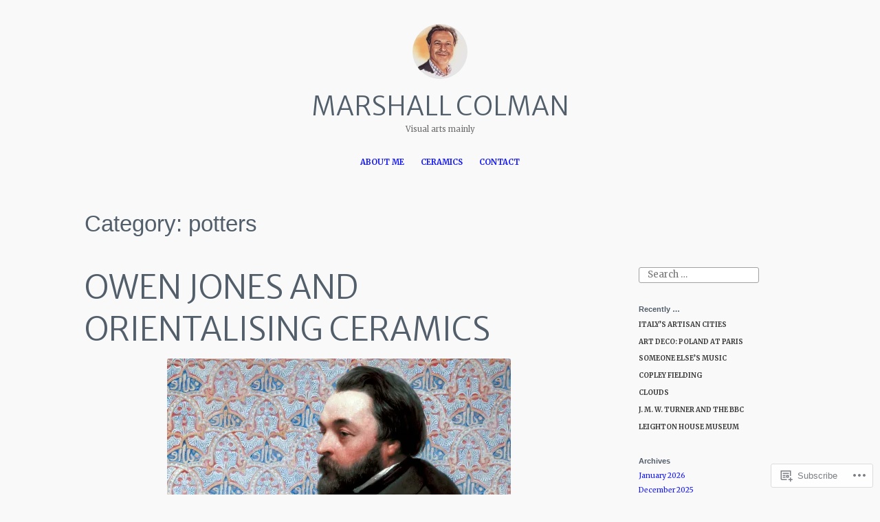

--- FILE ---
content_type: text/html; charset=UTF-8
request_url: https://marshallcolman.wordpress.com/category/potters/
body_size: 52669
content:
<!DOCTYPE html>
<html lang="en">
<head>
<meta charset="UTF-8">
<meta name="viewport" content="width=device-width, initial-scale=1">
<link rel="profile" href="http://gmpg.org/xfn/11">

<title>potters &#8211; MARSHALL COLMAN</title>
<script type="text/javascript">
  WebFontConfig = {"google":{"families":["Merriweather+Sans:300:latin,latin-ext","Merriweather:r,i,b,bi:latin,latin-ext"]},"api_url":"https:\/\/fonts-api.wp.com\/css"};
  (function() {
    var wf = document.createElement('script');
    wf.src = '/wp-content/plugins/custom-fonts/js/webfont.js';
    wf.type = 'text/javascript';
    wf.async = 'true';
    var s = document.getElementsByTagName('script')[0];
    s.parentNode.insertBefore(wf, s);
	})();
</script><style id="jetpack-custom-fonts-css">.wf-active small{font-size:0.56em}.wf-active sub, .wf-active sup{font-size:0.525em}.wf-active code, .wf-active kbd, .wf-active pre, .wf-active samp{font-family:"Merriweather",serif;font-size:0.7em}.wf-active body{font-family:"Merriweather",serif;font-size:13.3px}.wf-active button, .wf-active input, .wf-active select{font-family:"Merriweather",serif;font-size:13.3px}.wf-active textarea{font-family:"Merriweather",serif;font-size:13.3px}.wf-active select{font-size:9.1px}.wf-active blockquote{font-family:"Merriweather",serif}.wf-active blockquote cite{font-size:0.56em}.wf-active code, .wf-active kbd, .wf-active pre, .wf-active tt, .wf-active var{font-family:"Merriweather",serif;font-size:11.2px}.wf-active sub, .wf-active sup{font-size:0.525em}.wf-active big{font-size:0.875em}.wf-active table{font-size:0.63em}.wf-active .button, .wf-active .more-link, .wf-active button:not(.menu-toggle), .wf-active input[type="button"], .wf-active input[type="reset"], .wf-active input[type="submit"], .wf-active .posts-navigation .nav-links a, .wf-active #content #infinite-handle span button{font-family:"Merriweather",serif;font-size:10.5px}.wf-active input[type="email"], .wf-active input[type="password"], .wf-active input[type="search"], .wf-active input[type="text"], .wf-active input[type="url"], .wf-active textarea{font-family:"Merriweather",serif}.wf-active input[type="file"]{font-size:11.2px}.wf-active .menu-toggle{font-size:11.9px}.wf-active #primary-menu > li a{font-size:11.2px}.wf-active .posts-navigation .nav-links a{font-size:10.5px}.wf-active .post-navigation{font-family:"Merriweather",serif}.wf-active .post-navigation .nav-links{font-size:10.5px}.wf-active .main-navigation{font-family:"Merriweather",serif}.wf-active .main-navigation > ul li{font-size:11.2px}.wf-active .screen-reader-text:focus{font-size:9.8px}.wf-active .entry-content, .wf-active .entry-summary{font-size:13.3px}.wf-active .entry-content, .wf-active .entry-summary, .wf-active .page-content{font-family:"Merriweather",serif}.wf-active .entry-content .subtitle{font-family:"Merriweather",serif;font-size:0.91em}.wf-active .format-quote .entry-content blockquote, .wf-active .format-quote .entry-summary blockquote{font-size:16.8px}.wf-active .wp-caption-dd, .wf-active .wp-caption-text{font-size:0.525em}.wf-active #comments{font-family:"Merriweather",serif}.wf-active body:not(.highlander-enabled) .comment-reply-title small:before{font-size:9.8px}.wf-active .pingback, .wf-active .trackback{font-size:11.9px}.wf-active .pingback:before, .wf-active .trackback:before{font-size:0.91em}.wf-active .pingback span.edit-link, .wf-active .trackback span.edit-link{font-size:0.6125em}.wf-active .comment{font-size:11.9px}.wf-active .comment .comment-reply-link{font-size:10.5px}.wf-active .comment .comment-meta{font-size:8.4px}.wf-active .comment .comment-meta .comment-author .fn{font-size:11.2px}.wf-active .comment-awaiting-moderation{font-size:0.77em}.wf-active .comment-form input[type="email"], .wf-active .comment-form input[type="password"], .wf-active .comment-form input[type="search"], .wf-active .comment-form input[type="text"], .wf-active .comment-form input[type="url"]{font-size:11.9px}.wf-active .comment-form textarea{font-size:11.9px}.wf-active .comment-form label{font-family:"Merriweather",serif;font-size:10.5px}.wf-active .comment-form span.required{font-family:"Merriweather",serif;font-size:20.3px}.wf-active .comment-form .logged-in-as{font-size:10.5px}.wf-active .comment-form .comment-notes{font-size:11.2px}.wf-active #cancel-comment-reply-link{font-size:9.8px}.wf-active .widget-area{font-size:10.5px}.wf-active .page-content > .widget .widget-title, .wf-active .page-content > .widget .widgettitle{font-size:23.8px}.wf-active .widget .widget-title{font-size:11.2px}.wf-active .widget_rss .rss-date, .wf-active .widget_rss li > cite{font-size:8.4px}.wf-active .widget_recent_comments a, .wf-active .widget_recent_entries a{font-size:9.8px}.wf-active .widget_recent_entries{font-size:9.1px}.wf-active .widget_recent_entries span.post-date{font-family:"Merriweather",serif;font-size:0.63em}.wf-active .site-description{font-family:"Merriweather",serif;font-size:11.2px}.wf-active .site-posted-on strong{font-size:9.8px}.wf-active .site-posted-on time{font-family:"Merriweather",serif;font-size:8.4px}.wf-active .page-header:not(.page-header-light) .taxonomy-description{font-family:"Merriweather",serif}.wf-active .not-found .page-header-light .page-title{font-size:32.9px}.wf-active .archive .archive-title, .wf-active .archive .page-title, .wf-active .search .page-title{font-size:2.45em}.wf-active .light-text{font-family:"Merriweather",serif;font-size:9.1px}.wf-active .light-text .full-size-link:before{font-size:0.875em}.wf-active .light-text .word-count:before{font-size:1.26em}.wf-active .site-info{font-family:"Merriweather",serif;font-size:9.8px}.wf-active .sticky-label{font-size:11.2px;font-family:"Merriweather",serif}.wf-active .post-details, .wf-active .post-details a{font-family:"Merriweather",serif;font-size:9.8px}.wf-active .post-tags li{font-size:10.5px}.wf-active .page-links{font-family:"Merriweather",serif}.wf-active .post-edit-link{font-family:"Merriweather",serif;font-size:10.5px}.wf-active #hero-header .site-description{font-size:11.2px}.wf-active #hero-header .social-navigation ul.menu li a:before{font-size:18.9px}.wf-active .post-author-card .author.vcard{font-size:12.6px}.wf-active .post-author-card .author-description{font-family:"Merriweather",serif;font-size:9.8px}.wf-active #tinymce h1, .wf-active #tinymce h2, .wf-active #tinymce h3, .wf-active #tinymce h4, .wf-active #tinymce h5, .wf-active #tinymce h6, .wf-active .comment-content h1, .wf-active .comment-content h2, .wf-active .comment-content h3, .wf-active .comment-content h4, .wf-active .comment-content h5, .wf-active .comment-content h6, .wf-active .entry-content h1, .wf-active .entry-content h2, .wf-active .entry-content h3, .wf-active .entry-content h4, .wf-active .entry-content h5, .wf-active .entry-content h6, .wf-active .entry-summary h1, .wf-active .entry-summary h2, .wf-active .entry-summary h3, .wf-active .entry-summary h4, .wf-active .entry-summary h5, .wf-active .entry-summary h6, .wf-active .widget_text h1, .wf-active .widget_text h2, .wf-active .widget_text h3, .wf-active .widget_text h4, .wf-active .widget_text h5, .wf-active .widget_text h6{font-family:"Merriweather Sans",sans-serif;font-style:normal;font-weight:300}.wf-active h1{font-style:normal;font-weight:300}.wf-active h2{font-style:normal;font-weight:300}.wf-active h3{font-style:normal;font-weight:300}.wf-active h4{font-style:normal;font-weight:300}.wf-active h5{font-style:normal;font-weight:300}.wf-active h6{font-style:normal;font-weight:300}.wf-active blockquote h1, .wf-active blockquote h2, .wf-active blockquote h3, .wf-active blockquote h4{font-family:"Merriweather Sans",sans-serif;font-weight:300;font-style:normal}.wf-active div#jp-relatedposts h3.jp-relatedposts-headline em{font-family:"Merriweather Sans",sans-serif;font-style:normal;font-weight:300}.wf-active .comment-reply-title, .wf-active .comments-title{font-family:"Merriweather Sans",sans-serif;font-weight:300;font-style:normal}.wf-active .image-post-title{font-family:"Merriweather Sans",sans-serif;font-weight:300;font-style:normal}.wf-active .page-header:not(.page-header-light) h1{font-style:normal;font-weight:300}.wf-active .entry-title{font-family:"Merriweather Sans",sans-serif;font-style:normal;font-weight:300}.wf-active #post-cover-image .cover-meta .single-post-title{font-family:"Merriweather Sans",sans-serif;font-style:normal;font-weight:300}.wf-active #hero-header .site-title{font-family:"Merriweather Sans",sans-serif;font-style:normal;font-weight:300}.wf-active .site-header .site-title{font-style:normal;font-weight:300}.wf-active .site-header .site-description{font-style:normal;font-weight:300}</style>
<meta name='robots' content='max-image-preview:large' />
<link rel='dns-prefetch' href='//stats.wp.com' />
<link rel='dns-prefetch' href='//s0.wp.com' />
<link rel="alternate" type="application/rss+xml" title="MARSHALL COLMAN &raquo; Feed" href="https://marshallcolman.wordpress.com/feed/" />
<link rel="alternate" type="application/rss+xml" title="MARSHALL COLMAN &raquo; Comments Feed" href="https://marshallcolman.wordpress.com/comments/feed/" />
<link rel="alternate" type="application/rss+xml" title="MARSHALL COLMAN &raquo; potters Category Feed" href="https://marshallcolman.wordpress.com/category/potters/feed/" />
	<script type="text/javascript">
		/* <![CDATA[ */
		function addLoadEvent(func) {
			var oldonload = window.onload;
			if (typeof window.onload != 'function') {
				window.onload = func;
			} else {
				window.onload = function () {
					oldonload();
					func();
				}
			}
		}
		/* ]]> */
	</script>
	<link crossorigin='anonymous' rel='stylesheet' id='all-css-0-1' href='/_static/??-eJxtjEkKgDAMAD9kDWpFL+JbpFaJpmkxLeLv3fDmZWBgGNiDMp6j5QguqUBpRhYgXK3AYmMYzKoey41IBv/5F74OzvsbY6JrgjwhY7RKzOaJPj/uX++6oqmrstVNoZcTpEQzyA==&cssminify=yes' type='text/css' media='all' />
<style id='wp-emoji-styles-inline-css'>

	img.wp-smiley, img.emoji {
		display: inline !important;
		border: none !important;
		box-shadow: none !important;
		height: 1em !important;
		width: 1em !important;
		margin: 0 0.07em !important;
		vertical-align: -0.1em !important;
		background: none !important;
		padding: 0 !important;
	}
/*# sourceURL=wp-emoji-styles-inline-css */
</style>
<link crossorigin='anonymous' rel='stylesheet' id='all-css-2-1' href='/wp-content/plugins/gutenberg-core/v22.4.0/build/styles/block-library/style.min.css?m=1768935615i&cssminify=yes' type='text/css' media='all' />
<style id='wp-block-library-inline-css'>
.has-text-align-justify {
	text-align:justify;
}
.has-text-align-justify{text-align:justify;}

/*# sourceURL=wp-block-library-inline-css */
</style><style id='wp-block-quote-inline-css'>
.wp-block-quote{box-sizing:border-box;overflow-wrap:break-word}.wp-block-quote.is-large:where(:not(.is-style-plain)),.wp-block-quote.is-style-large:where(:not(.is-style-plain)){margin-bottom:1em;padding:0 1em}.wp-block-quote.is-large:where(:not(.is-style-plain)) p,.wp-block-quote.is-style-large:where(:not(.is-style-plain)) p{font-size:1.5em;font-style:italic;line-height:1.6}.wp-block-quote.is-large:where(:not(.is-style-plain)) cite,.wp-block-quote.is-large:where(:not(.is-style-plain)) footer,.wp-block-quote.is-style-large:where(:not(.is-style-plain)) cite,.wp-block-quote.is-style-large:where(:not(.is-style-plain)) footer{font-size:1.125em;text-align:right}.wp-block-quote>cite{display:block}
/*# sourceURL=https://s0.wp.com/wp-content/plugins/gutenberg-core/v22.4.0/build/styles/block-library/quote/style.min.css */
</style>
<style id='wp-block-quote-theme-inline-css'>
.wp-block-quote{border-left:.25em solid;margin:0 0 1.75em;padding-left:1em}.wp-block-quote cite,.wp-block-quote footer{color:currentColor;font-size:.8125em;font-style:normal;position:relative}.wp-block-quote:where(.has-text-align-right){border-left:none;border-right:.25em solid;padding-left:0;padding-right:1em}.wp-block-quote:where(.has-text-align-center){border:none;padding-left:0}.wp-block-quote.is-large,.wp-block-quote.is-style-large,.wp-block-quote:where(.is-style-plain){border:none}
/*# sourceURL=https://s0.wp.com/wp-content/plugins/gutenberg-core/v22.4.0/build/styles/block-library/quote/theme.min.css */
</style>
<style id='wp-block-separator-inline-css'>
@charset "UTF-8";.wp-block-separator{border:none;border-top:2px solid}:root :where(.wp-block-separator.is-style-dots){height:auto;line-height:1;text-align:center}:root :where(.wp-block-separator.is-style-dots):before{color:currentColor;content:"···";font-family:serif;font-size:1.5em;letter-spacing:2em;padding-left:2em}.wp-block-separator.is-style-dots{background:none!important;border:none!important}
/*# sourceURL=https://s0.wp.com/wp-content/plugins/gutenberg-core/v22.4.0/build/styles/block-library/separator/style.min.css */
</style>
<style id='wp-block-separator-theme-inline-css'>
.wp-block-separator.has-css-opacity{opacity:.4}.wp-block-separator{border:none;border-bottom:2px solid;margin-left:auto;margin-right:auto}.wp-block-separator.has-alpha-channel-opacity{opacity:1}.wp-block-separator:not(.is-style-wide):not(.is-style-dots){width:100px}.wp-block-separator.has-background:not(.is-style-dots){border-bottom:none;height:1px}.wp-block-separator.has-background:not(.is-style-wide):not(.is-style-dots){height:2px}
/*# sourceURL=https://s0.wp.com/wp-content/plugins/gutenberg-core/v22.4.0/build/styles/block-library/separator/theme.min.css */
</style>
<style id='wp-block-gallery-inline-css'>
.blocks-gallery-grid:not(.has-nested-images),.wp-block-gallery:not(.has-nested-images){display:flex;flex-wrap:wrap;list-style-type:none;margin:0;padding:0}.blocks-gallery-grid:not(.has-nested-images) .blocks-gallery-image,.blocks-gallery-grid:not(.has-nested-images) .blocks-gallery-item,.wp-block-gallery:not(.has-nested-images) .blocks-gallery-image,.wp-block-gallery:not(.has-nested-images) .blocks-gallery-item{display:flex;flex-direction:column;flex-grow:1;justify-content:center;margin:0 1em 1em 0;position:relative;width:calc(50% - 1em)}.blocks-gallery-grid:not(.has-nested-images) .blocks-gallery-image:nth-of-type(2n),.blocks-gallery-grid:not(.has-nested-images) .blocks-gallery-item:nth-of-type(2n),.wp-block-gallery:not(.has-nested-images) .blocks-gallery-image:nth-of-type(2n),.wp-block-gallery:not(.has-nested-images) .blocks-gallery-item:nth-of-type(2n){margin-right:0}.blocks-gallery-grid:not(.has-nested-images) .blocks-gallery-image figure,.blocks-gallery-grid:not(.has-nested-images) .blocks-gallery-item figure,.wp-block-gallery:not(.has-nested-images) .blocks-gallery-image figure,.wp-block-gallery:not(.has-nested-images) .blocks-gallery-item figure{align-items:flex-end;display:flex;height:100%;justify-content:flex-start;margin:0}.blocks-gallery-grid:not(.has-nested-images) .blocks-gallery-image img,.blocks-gallery-grid:not(.has-nested-images) .blocks-gallery-item img,.wp-block-gallery:not(.has-nested-images) .blocks-gallery-image img,.wp-block-gallery:not(.has-nested-images) .blocks-gallery-item img{display:block;height:auto;max-width:100%;width:auto}.blocks-gallery-grid:not(.has-nested-images) .blocks-gallery-image figcaption,.blocks-gallery-grid:not(.has-nested-images) .blocks-gallery-item figcaption,.wp-block-gallery:not(.has-nested-images) .blocks-gallery-image figcaption,.wp-block-gallery:not(.has-nested-images) .blocks-gallery-item figcaption{background:linear-gradient(0deg,#000000b3,#0000004d 70%,#0000);bottom:0;box-sizing:border-box;color:#fff;font-size:.8em;margin:0;max-height:100%;overflow:auto;padding:3em .77em .7em;position:absolute;text-align:center;width:100%;z-index:2}.blocks-gallery-grid:not(.has-nested-images) .blocks-gallery-image figcaption img,.blocks-gallery-grid:not(.has-nested-images) .blocks-gallery-item figcaption img,.wp-block-gallery:not(.has-nested-images) .blocks-gallery-image figcaption img,.wp-block-gallery:not(.has-nested-images) .blocks-gallery-item figcaption img{display:inline}.blocks-gallery-grid:not(.has-nested-images) figcaption,.wp-block-gallery:not(.has-nested-images) figcaption{flex-grow:1}.blocks-gallery-grid:not(.has-nested-images).is-cropped .blocks-gallery-image a,.blocks-gallery-grid:not(.has-nested-images).is-cropped .blocks-gallery-image img,.blocks-gallery-grid:not(.has-nested-images).is-cropped .blocks-gallery-item a,.blocks-gallery-grid:not(.has-nested-images).is-cropped .blocks-gallery-item img,.wp-block-gallery:not(.has-nested-images).is-cropped .blocks-gallery-image a,.wp-block-gallery:not(.has-nested-images).is-cropped .blocks-gallery-image img,.wp-block-gallery:not(.has-nested-images).is-cropped .blocks-gallery-item a,.wp-block-gallery:not(.has-nested-images).is-cropped .blocks-gallery-item img{flex:1;height:100%;object-fit:cover;width:100%}.blocks-gallery-grid:not(.has-nested-images).columns-1 .blocks-gallery-image,.blocks-gallery-grid:not(.has-nested-images).columns-1 .blocks-gallery-item,.wp-block-gallery:not(.has-nested-images).columns-1 .blocks-gallery-image,.wp-block-gallery:not(.has-nested-images).columns-1 .blocks-gallery-item{margin-right:0;width:100%}@media (min-width:600px){.blocks-gallery-grid:not(.has-nested-images).columns-3 .blocks-gallery-image,.blocks-gallery-grid:not(.has-nested-images).columns-3 .blocks-gallery-item,.wp-block-gallery:not(.has-nested-images).columns-3 .blocks-gallery-image,.wp-block-gallery:not(.has-nested-images).columns-3 .blocks-gallery-item{margin-right:1em;width:calc(33.33333% - .66667em)}.blocks-gallery-grid:not(.has-nested-images).columns-4 .blocks-gallery-image,.blocks-gallery-grid:not(.has-nested-images).columns-4 .blocks-gallery-item,.wp-block-gallery:not(.has-nested-images).columns-4 .blocks-gallery-image,.wp-block-gallery:not(.has-nested-images).columns-4 .blocks-gallery-item{margin-right:1em;width:calc(25% - .75em)}.blocks-gallery-grid:not(.has-nested-images).columns-5 .blocks-gallery-image,.blocks-gallery-grid:not(.has-nested-images).columns-5 .blocks-gallery-item,.wp-block-gallery:not(.has-nested-images).columns-5 .blocks-gallery-image,.wp-block-gallery:not(.has-nested-images).columns-5 .blocks-gallery-item{margin-right:1em;width:calc(20% - .8em)}.blocks-gallery-grid:not(.has-nested-images).columns-6 .blocks-gallery-image,.blocks-gallery-grid:not(.has-nested-images).columns-6 .blocks-gallery-item,.wp-block-gallery:not(.has-nested-images).columns-6 .blocks-gallery-image,.wp-block-gallery:not(.has-nested-images).columns-6 .blocks-gallery-item{margin-right:1em;width:calc(16.66667% - .83333em)}.blocks-gallery-grid:not(.has-nested-images).columns-7 .blocks-gallery-image,.blocks-gallery-grid:not(.has-nested-images).columns-7 .blocks-gallery-item,.wp-block-gallery:not(.has-nested-images).columns-7 .blocks-gallery-image,.wp-block-gallery:not(.has-nested-images).columns-7 .blocks-gallery-item{margin-right:1em;width:calc(14.28571% - .85714em)}.blocks-gallery-grid:not(.has-nested-images).columns-8 .blocks-gallery-image,.blocks-gallery-grid:not(.has-nested-images).columns-8 .blocks-gallery-item,.wp-block-gallery:not(.has-nested-images).columns-8 .blocks-gallery-image,.wp-block-gallery:not(.has-nested-images).columns-8 .blocks-gallery-item{margin-right:1em;width:calc(12.5% - .875em)}.blocks-gallery-grid:not(.has-nested-images).columns-1 .blocks-gallery-image:nth-of-type(1n),.blocks-gallery-grid:not(.has-nested-images).columns-1 .blocks-gallery-item:nth-of-type(1n),.blocks-gallery-grid:not(.has-nested-images).columns-2 .blocks-gallery-image:nth-of-type(2n),.blocks-gallery-grid:not(.has-nested-images).columns-2 .blocks-gallery-item:nth-of-type(2n),.blocks-gallery-grid:not(.has-nested-images).columns-3 .blocks-gallery-image:nth-of-type(3n),.blocks-gallery-grid:not(.has-nested-images).columns-3 .blocks-gallery-item:nth-of-type(3n),.blocks-gallery-grid:not(.has-nested-images).columns-4 .blocks-gallery-image:nth-of-type(4n),.blocks-gallery-grid:not(.has-nested-images).columns-4 .blocks-gallery-item:nth-of-type(4n),.blocks-gallery-grid:not(.has-nested-images).columns-5 .blocks-gallery-image:nth-of-type(5n),.blocks-gallery-grid:not(.has-nested-images).columns-5 .blocks-gallery-item:nth-of-type(5n),.blocks-gallery-grid:not(.has-nested-images).columns-6 .blocks-gallery-image:nth-of-type(6n),.blocks-gallery-grid:not(.has-nested-images).columns-6 .blocks-gallery-item:nth-of-type(6n),.blocks-gallery-grid:not(.has-nested-images).columns-7 .blocks-gallery-image:nth-of-type(7n),.blocks-gallery-grid:not(.has-nested-images).columns-7 .blocks-gallery-item:nth-of-type(7n),.blocks-gallery-grid:not(.has-nested-images).columns-8 .blocks-gallery-image:nth-of-type(8n),.blocks-gallery-grid:not(.has-nested-images).columns-8 .blocks-gallery-item:nth-of-type(8n),.wp-block-gallery:not(.has-nested-images).columns-1 .blocks-gallery-image:nth-of-type(1n),.wp-block-gallery:not(.has-nested-images).columns-1 .blocks-gallery-item:nth-of-type(1n),.wp-block-gallery:not(.has-nested-images).columns-2 .blocks-gallery-image:nth-of-type(2n),.wp-block-gallery:not(.has-nested-images).columns-2 .blocks-gallery-item:nth-of-type(2n),.wp-block-gallery:not(.has-nested-images).columns-3 .blocks-gallery-image:nth-of-type(3n),.wp-block-gallery:not(.has-nested-images).columns-3 .blocks-gallery-item:nth-of-type(3n),.wp-block-gallery:not(.has-nested-images).columns-4 .blocks-gallery-image:nth-of-type(4n),.wp-block-gallery:not(.has-nested-images).columns-4 .blocks-gallery-item:nth-of-type(4n),.wp-block-gallery:not(.has-nested-images).columns-5 .blocks-gallery-image:nth-of-type(5n),.wp-block-gallery:not(.has-nested-images).columns-5 .blocks-gallery-item:nth-of-type(5n),.wp-block-gallery:not(.has-nested-images).columns-6 .blocks-gallery-image:nth-of-type(6n),.wp-block-gallery:not(.has-nested-images).columns-6 .blocks-gallery-item:nth-of-type(6n),.wp-block-gallery:not(.has-nested-images).columns-7 .blocks-gallery-image:nth-of-type(7n),.wp-block-gallery:not(.has-nested-images).columns-7 .blocks-gallery-item:nth-of-type(7n),.wp-block-gallery:not(.has-nested-images).columns-8 .blocks-gallery-image:nth-of-type(8n),.wp-block-gallery:not(.has-nested-images).columns-8 .blocks-gallery-item:nth-of-type(8n){margin-right:0}}.blocks-gallery-grid:not(.has-nested-images) .blocks-gallery-image:last-child,.blocks-gallery-grid:not(.has-nested-images) .blocks-gallery-item:last-child,.wp-block-gallery:not(.has-nested-images) .blocks-gallery-image:last-child,.wp-block-gallery:not(.has-nested-images) .blocks-gallery-item:last-child{margin-right:0}.blocks-gallery-grid:not(.has-nested-images).alignleft,.blocks-gallery-grid:not(.has-nested-images).alignright,.wp-block-gallery:not(.has-nested-images).alignleft,.wp-block-gallery:not(.has-nested-images).alignright{max-width:420px;width:100%}.blocks-gallery-grid:not(.has-nested-images).aligncenter .blocks-gallery-item figure,.wp-block-gallery:not(.has-nested-images).aligncenter .blocks-gallery-item figure{justify-content:center}.wp-block-gallery:not(.is-cropped) .blocks-gallery-item{align-self:flex-start}figure.wp-block-gallery.has-nested-images{align-items:normal}.wp-block-gallery.has-nested-images figure.wp-block-image:not(#individual-image){margin:0;width:calc(50% - var(--wp--style--unstable-gallery-gap, 16px)/2)}.wp-block-gallery.has-nested-images figure.wp-block-image{box-sizing:border-box;display:flex;flex-direction:column;flex-grow:1;justify-content:center;max-width:100%;position:relative}.wp-block-gallery.has-nested-images figure.wp-block-image>a,.wp-block-gallery.has-nested-images figure.wp-block-image>div{flex-direction:column;flex-grow:1;margin:0}.wp-block-gallery.has-nested-images figure.wp-block-image img{display:block;height:auto;max-width:100%!important;width:auto}.wp-block-gallery.has-nested-images figure.wp-block-image figcaption,.wp-block-gallery.has-nested-images figure.wp-block-image:has(figcaption):before{bottom:0;left:0;max-height:100%;position:absolute;right:0}.wp-block-gallery.has-nested-images figure.wp-block-image:has(figcaption):before{backdrop-filter:blur(3px);content:"";height:100%;-webkit-mask-image:linear-gradient(0deg,#000 20%,#0000);mask-image:linear-gradient(0deg,#000 20%,#0000);max-height:40%;pointer-events:none}.wp-block-gallery.has-nested-images figure.wp-block-image figcaption{box-sizing:border-box;color:#fff;font-size:13px;margin:0;overflow:auto;padding:1em;text-align:center;text-shadow:0 0 1.5px #000}.wp-block-gallery.has-nested-images figure.wp-block-image figcaption::-webkit-scrollbar{height:12px;width:12px}.wp-block-gallery.has-nested-images figure.wp-block-image figcaption::-webkit-scrollbar-track{background-color:initial}.wp-block-gallery.has-nested-images figure.wp-block-image figcaption::-webkit-scrollbar-thumb{background-clip:padding-box;background-color:initial;border:3px solid #0000;border-radius:8px}.wp-block-gallery.has-nested-images figure.wp-block-image figcaption:focus-within::-webkit-scrollbar-thumb,.wp-block-gallery.has-nested-images figure.wp-block-image figcaption:focus::-webkit-scrollbar-thumb,.wp-block-gallery.has-nested-images figure.wp-block-image figcaption:hover::-webkit-scrollbar-thumb{background-color:#fffc}.wp-block-gallery.has-nested-images figure.wp-block-image figcaption{scrollbar-color:#0000 #0000;scrollbar-gutter:stable both-edges;scrollbar-width:thin}.wp-block-gallery.has-nested-images figure.wp-block-image figcaption:focus,.wp-block-gallery.has-nested-images figure.wp-block-image figcaption:focus-within,.wp-block-gallery.has-nested-images figure.wp-block-image figcaption:hover{scrollbar-color:#fffc #0000}.wp-block-gallery.has-nested-images figure.wp-block-image figcaption{will-change:transform}@media (hover:none){.wp-block-gallery.has-nested-images figure.wp-block-image figcaption{scrollbar-color:#fffc #0000}}.wp-block-gallery.has-nested-images figure.wp-block-image figcaption{background:linear-gradient(0deg,#0006,#0000)}.wp-block-gallery.has-nested-images figure.wp-block-image figcaption img{display:inline}.wp-block-gallery.has-nested-images figure.wp-block-image figcaption a{color:inherit}.wp-block-gallery.has-nested-images figure.wp-block-image.has-custom-border img{box-sizing:border-box}.wp-block-gallery.has-nested-images figure.wp-block-image.has-custom-border>a,.wp-block-gallery.has-nested-images figure.wp-block-image.has-custom-border>div,.wp-block-gallery.has-nested-images figure.wp-block-image.is-style-rounded>a,.wp-block-gallery.has-nested-images figure.wp-block-image.is-style-rounded>div{flex:1 1 auto}.wp-block-gallery.has-nested-images figure.wp-block-image.has-custom-border figcaption,.wp-block-gallery.has-nested-images figure.wp-block-image.is-style-rounded figcaption{background:none;color:inherit;flex:initial;margin:0;padding:10px 10px 9px;position:relative;text-shadow:none}.wp-block-gallery.has-nested-images figure.wp-block-image.has-custom-border:before,.wp-block-gallery.has-nested-images figure.wp-block-image.is-style-rounded:before{content:none}.wp-block-gallery.has-nested-images figcaption{flex-basis:100%;flex-grow:1;text-align:center}.wp-block-gallery.has-nested-images:not(.is-cropped) figure.wp-block-image:not(#individual-image){margin-bottom:auto;margin-top:0}.wp-block-gallery.has-nested-images.is-cropped figure.wp-block-image:not(#individual-image){align-self:inherit}.wp-block-gallery.has-nested-images.is-cropped figure.wp-block-image:not(#individual-image)>a,.wp-block-gallery.has-nested-images.is-cropped figure.wp-block-image:not(#individual-image)>div:not(.components-drop-zone){display:flex}.wp-block-gallery.has-nested-images.is-cropped figure.wp-block-image:not(#individual-image) a,.wp-block-gallery.has-nested-images.is-cropped figure.wp-block-image:not(#individual-image) img{flex:1 0 0%;height:100%;object-fit:cover;width:100%}.wp-block-gallery.has-nested-images.columns-1 figure.wp-block-image:not(#individual-image){width:100%}@media (min-width:600px){.wp-block-gallery.has-nested-images.columns-3 figure.wp-block-image:not(#individual-image){width:calc(33.33333% - var(--wp--style--unstable-gallery-gap, 16px)*.66667)}.wp-block-gallery.has-nested-images.columns-4 figure.wp-block-image:not(#individual-image){width:calc(25% - var(--wp--style--unstable-gallery-gap, 16px)*.75)}.wp-block-gallery.has-nested-images.columns-5 figure.wp-block-image:not(#individual-image){width:calc(20% - var(--wp--style--unstable-gallery-gap, 16px)*.8)}.wp-block-gallery.has-nested-images.columns-6 figure.wp-block-image:not(#individual-image){width:calc(16.66667% - var(--wp--style--unstable-gallery-gap, 16px)*.83333)}.wp-block-gallery.has-nested-images.columns-7 figure.wp-block-image:not(#individual-image){width:calc(14.28571% - var(--wp--style--unstable-gallery-gap, 16px)*.85714)}.wp-block-gallery.has-nested-images.columns-8 figure.wp-block-image:not(#individual-image){width:calc(12.5% - var(--wp--style--unstable-gallery-gap, 16px)*.875)}.wp-block-gallery.has-nested-images.columns-default figure.wp-block-image:not(#individual-image){width:calc(33.33% - var(--wp--style--unstable-gallery-gap, 16px)*.66667)}.wp-block-gallery.has-nested-images.columns-default figure.wp-block-image:not(#individual-image):first-child:nth-last-child(2),.wp-block-gallery.has-nested-images.columns-default figure.wp-block-image:not(#individual-image):first-child:nth-last-child(2)~figure.wp-block-image:not(#individual-image){width:calc(50% - var(--wp--style--unstable-gallery-gap, 16px)*.5)}.wp-block-gallery.has-nested-images.columns-default figure.wp-block-image:not(#individual-image):first-child:last-child{width:100%}}.wp-block-gallery.has-nested-images.alignleft,.wp-block-gallery.has-nested-images.alignright{max-width:420px;width:100%}.wp-block-gallery.has-nested-images.aligncenter{justify-content:center}
/*# sourceURL=https://s0.wp.com/wp-content/plugins/gutenberg-core/v22.4.0/build/styles/block-library/gallery/style.min.css */
</style>
<style id='wp-block-gallery-theme-inline-css'>
.blocks-gallery-caption{color:#555;font-size:13px;text-align:center}.is-dark-theme .blocks-gallery-caption{color:#ffffffa6}
/*# sourceURL=https://s0.wp.com/wp-content/plugins/gutenberg-core/v22.4.0/build/styles/block-library/gallery/theme.min.css */
</style>
<style id='wp-block-image-inline-css'>
.wp-block-image>a,.wp-block-image>figure>a{display:inline-block}.wp-block-image img{box-sizing:border-box;height:auto;max-width:100%;vertical-align:bottom}@media not (prefers-reduced-motion){.wp-block-image img.hide{visibility:hidden}.wp-block-image img.show{animation:show-content-image .4s}}.wp-block-image[style*=border-radius] img,.wp-block-image[style*=border-radius]>a{border-radius:inherit}.wp-block-image.has-custom-border img{box-sizing:border-box}.wp-block-image.aligncenter{text-align:center}.wp-block-image.alignfull>a,.wp-block-image.alignwide>a{width:100%}.wp-block-image.alignfull img,.wp-block-image.alignwide img{height:auto;width:100%}.wp-block-image .aligncenter,.wp-block-image .alignleft,.wp-block-image .alignright,.wp-block-image.aligncenter,.wp-block-image.alignleft,.wp-block-image.alignright{display:table}.wp-block-image .aligncenter>figcaption,.wp-block-image .alignleft>figcaption,.wp-block-image .alignright>figcaption,.wp-block-image.aligncenter>figcaption,.wp-block-image.alignleft>figcaption,.wp-block-image.alignright>figcaption{caption-side:bottom;display:table-caption}.wp-block-image .alignleft{float:left;margin:.5em 1em .5em 0}.wp-block-image .alignright{float:right;margin:.5em 0 .5em 1em}.wp-block-image .aligncenter{margin-left:auto;margin-right:auto}.wp-block-image :where(figcaption){margin-bottom:1em;margin-top:.5em}.wp-block-image.is-style-circle-mask img{border-radius:9999px}@supports ((-webkit-mask-image:none) or (mask-image:none)) or (-webkit-mask-image:none){.wp-block-image.is-style-circle-mask img{border-radius:0;-webkit-mask-image:url('data:image/svg+xml;utf8,<svg viewBox="0 0 100 100" xmlns="http://www.w3.org/2000/svg"><circle cx="50" cy="50" r="50"/></svg>');mask-image:url('data:image/svg+xml;utf8,<svg viewBox="0 0 100 100" xmlns="http://www.w3.org/2000/svg"><circle cx="50" cy="50" r="50"/></svg>');mask-mode:alpha;-webkit-mask-position:center;mask-position:center;-webkit-mask-repeat:no-repeat;mask-repeat:no-repeat;-webkit-mask-size:contain;mask-size:contain}}:root :where(.wp-block-image.is-style-rounded img,.wp-block-image .is-style-rounded img){border-radius:9999px}.wp-block-image figure{margin:0}.wp-lightbox-container{display:flex;flex-direction:column;position:relative}.wp-lightbox-container img{cursor:zoom-in}.wp-lightbox-container img:hover+button{opacity:1}.wp-lightbox-container button{align-items:center;backdrop-filter:blur(16px) saturate(180%);background-color:#5a5a5a40;border:none;border-radius:4px;cursor:zoom-in;display:flex;height:20px;justify-content:center;opacity:0;padding:0;position:absolute;right:16px;text-align:center;top:16px;width:20px;z-index:100}@media not (prefers-reduced-motion){.wp-lightbox-container button{transition:opacity .2s ease}}.wp-lightbox-container button:focus-visible{outline:3px auto #5a5a5a40;outline:3px auto -webkit-focus-ring-color;outline-offset:3px}.wp-lightbox-container button:hover{cursor:pointer;opacity:1}.wp-lightbox-container button:focus{opacity:1}.wp-lightbox-container button:focus,.wp-lightbox-container button:hover,.wp-lightbox-container button:not(:hover):not(:active):not(.has-background){background-color:#5a5a5a40;border:none}.wp-lightbox-overlay{box-sizing:border-box;cursor:zoom-out;height:100vh;left:0;overflow:hidden;position:fixed;top:0;visibility:hidden;width:100%;z-index:100000}.wp-lightbox-overlay .close-button{align-items:center;cursor:pointer;display:flex;justify-content:center;min-height:40px;min-width:40px;padding:0;position:absolute;right:calc(env(safe-area-inset-right) + 16px);top:calc(env(safe-area-inset-top) + 16px);z-index:5000000}.wp-lightbox-overlay .close-button:focus,.wp-lightbox-overlay .close-button:hover,.wp-lightbox-overlay .close-button:not(:hover):not(:active):not(.has-background){background:none;border:none}.wp-lightbox-overlay .lightbox-image-container{height:var(--wp--lightbox-container-height);left:50%;overflow:hidden;position:absolute;top:50%;transform:translate(-50%,-50%);transform-origin:top left;width:var(--wp--lightbox-container-width);z-index:9999999999}.wp-lightbox-overlay .wp-block-image{align-items:center;box-sizing:border-box;display:flex;height:100%;justify-content:center;margin:0;position:relative;transform-origin:0 0;width:100%;z-index:3000000}.wp-lightbox-overlay .wp-block-image img{height:var(--wp--lightbox-image-height);min-height:var(--wp--lightbox-image-height);min-width:var(--wp--lightbox-image-width);width:var(--wp--lightbox-image-width)}.wp-lightbox-overlay .wp-block-image figcaption{display:none}.wp-lightbox-overlay button{background:none;border:none}.wp-lightbox-overlay .scrim{background-color:#fff;height:100%;opacity:.9;position:absolute;width:100%;z-index:2000000}.wp-lightbox-overlay.active{visibility:visible}@media not (prefers-reduced-motion){.wp-lightbox-overlay.active{animation:turn-on-visibility .25s both}.wp-lightbox-overlay.active img{animation:turn-on-visibility .35s both}.wp-lightbox-overlay.show-closing-animation:not(.active){animation:turn-off-visibility .35s both}.wp-lightbox-overlay.show-closing-animation:not(.active) img{animation:turn-off-visibility .25s both}.wp-lightbox-overlay.zoom.active{animation:none;opacity:1;visibility:visible}.wp-lightbox-overlay.zoom.active .lightbox-image-container{animation:lightbox-zoom-in .4s}.wp-lightbox-overlay.zoom.active .lightbox-image-container img{animation:none}.wp-lightbox-overlay.zoom.active .scrim{animation:turn-on-visibility .4s forwards}.wp-lightbox-overlay.zoom.show-closing-animation:not(.active){animation:none}.wp-lightbox-overlay.zoom.show-closing-animation:not(.active) .lightbox-image-container{animation:lightbox-zoom-out .4s}.wp-lightbox-overlay.zoom.show-closing-animation:not(.active) .lightbox-image-container img{animation:none}.wp-lightbox-overlay.zoom.show-closing-animation:not(.active) .scrim{animation:turn-off-visibility .4s forwards}}@keyframes show-content-image{0%{visibility:hidden}99%{visibility:hidden}to{visibility:visible}}@keyframes turn-on-visibility{0%{opacity:0}to{opacity:1}}@keyframes turn-off-visibility{0%{opacity:1;visibility:visible}99%{opacity:0;visibility:visible}to{opacity:0;visibility:hidden}}@keyframes lightbox-zoom-in{0%{transform:translate(calc((-100vw + var(--wp--lightbox-scrollbar-width))/2 + var(--wp--lightbox-initial-left-position)),calc(-50vh + var(--wp--lightbox-initial-top-position))) scale(var(--wp--lightbox-scale))}to{transform:translate(-50%,-50%) scale(1)}}@keyframes lightbox-zoom-out{0%{transform:translate(-50%,-50%) scale(1);visibility:visible}99%{visibility:visible}to{transform:translate(calc((-100vw + var(--wp--lightbox-scrollbar-width))/2 + var(--wp--lightbox-initial-left-position)),calc(-50vh + var(--wp--lightbox-initial-top-position))) scale(var(--wp--lightbox-scale));visibility:hidden}}
/*# sourceURL=https://s0.wp.com/wp-content/plugins/gutenberg-core/v22.4.0/build/styles/block-library/image/style.min.css */
</style>
<style id='wp-block-image-theme-inline-css'>
:root :where(.wp-block-image figcaption){color:#555;font-size:13px;text-align:center}.is-dark-theme :root :where(.wp-block-image figcaption){color:#ffffffa6}.wp-block-image{margin:0 0 1em}
/*# sourceURL=https://s0.wp.com/wp-content/plugins/gutenberg-core/v22.4.0/build/styles/block-library/image/theme.min.css */
</style>
<style id='wp-block-paragraph-inline-css'>
.is-small-text{font-size:.875em}.is-regular-text{font-size:1em}.is-large-text{font-size:2.25em}.is-larger-text{font-size:3em}.has-drop-cap:not(:focus):first-letter{float:left;font-size:8.4em;font-style:normal;font-weight:100;line-height:.68;margin:.05em .1em 0 0;text-transform:uppercase}body.rtl .has-drop-cap:not(:focus):first-letter{float:none;margin-left:.1em}p.has-drop-cap.has-background{overflow:hidden}:root :where(p.has-background){padding:1.25em 2.375em}:where(p.has-text-color:not(.has-link-color)) a{color:inherit}p.has-text-align-left[style*="writing-mode:vertical-lr"],p.has-text-align-right[style*="writing-mode:vertical-rl"]{rotate:180deg}
/*# sourceURL=https://s0.wp.com/wp-content/plugins/gutenberg-core/v22.4.0/build/styles/block-library/paragraph/style.min.css */
</style>
<style id='global-styles-inline-css'>
:root{--wp--preset--aspect-ratio--square: 1;--wp--preset--aspect-ratio--4-3: 4/3;--wp--preset--aspect-ratio--3-4: 3/4;--wp--preset--aspect-ratio--3-2: 3/2;--wp--preset--aspect-ratio--2-3: 2/3;--wp--preset--aspect-ratio--16-9: 16/9;--wp--preset--aspect-ratio--9-16: 9/16;--wp--preset--color--black: #000000;--wp--preset--color--cyan-bluish-gray: #abb8c3;--wp--preset--color--white: #fff;--wp--preset--color--pale-pink: #f78da7;--wp--preset--color--vivid-red: #cf2e2e;--wp--preset--color--luminous-vivid-orange: #ff6900;--wp--preset--color--luminous-vivid-amber: #fcb900;--wp--preset--color--light-green-cyan: #7bdcb5;--wp--preset--color--vivid-green-cyan: #00d084;--wp--preset--color--pale-cyan-blue: #8ed1fc;--wp--preset--color--vivid-cyan-blue: #0693e3;--wp--preset--color--vivid-purple: #9b51e0;--wp--preset--color--medium-blue: #0087be;--wp--preset--color--bright-blue: #00aadc;--wp--preset--color--dark-gray: #4d4d4b;--wp--preset--color--light-gray: #b3b3b1;--wp--preset--gradient--vivid-cyan-blue-to-vivid-purple: linear-gradient(135deg,rgb(6,147,227) 0%,rgb(155,81,224) 100%);--wp--preset--gradient--light-green-cyan-to-vivid-green-cyan: linear-gradient(135deg,rgb(122,220,180) 0%,rgb(0,208,130) 100%);--wp--preset--gradient--luminous-vivid-amber-to-luminous-vivid-orange: linear-gradient(135deg,rgb(252,185,0) 0%,rgb(255,105,0) 100%);--wp--preset--gradient--luminous-vivid-orange-to-vivid-red: linear-gradient(135deg,rgb(255,105,0) 0%,rgb(207,46,46) 100%);--wp--preset--gradient--very-light-gray-to-cyan-bluish-gray: linear-gradient(135deg,rgb(238,238,238) 0%,rgb(169,184,195) 100%);--wp--preset--gradient--cool-to-warm-spectrum: linear-gradient(135deg,rgb(74,234,220) 0%,rgb(151,120,209) 20%,rgb(207,42,186) 40%,rgb(238,44,130) 60%,rgb(251,105,98) 80%,rgb(254,248,76) 100%);--wp--preset--gradient--blush-light-purple: linear-gradient(135deg,rgb(255,206,236) 0%,rgb(152,150,240) 100%);--wp--preset--gradient--blush-bordeaux: linear-gradient(135deg,rgb(254,205,165) 0%,rgb(254,45,45) 50%,rgb(107,0,62) 100%);--wp--preset--gradient--luminous-dusk: linear-gradient(135deg,rgb(255,203,112) 0%,rgb(199,81,192) 50%,rgb(65,88,208) 100%);--wp--preset--gradient--pale-ocean: linear-gradient(135deg,rgb(255,245,203) 0%,rgb(182,227,212) 50%,rgb(51,167,181) 100%);--wp--preset--gradient--electric-grass: linear-gradient(135deg,rgb(202,248,128) 0%,rgb(113,206,126) 100%);--wp--preset--gradient--midnight: linear-gradient(135deg,rgb(2,3,129) 0%,rgb(40,116,252) 100%);--wp--preset--font-size--small: 13px;--wp--preset--font-size--medium: 20px;--wp--preset--font-size--large: 36px;--wp--preset--font-size--x-large: 42px;--wp--preset--font-family--albert-sans: 'Albert Sans', sans-serif;--wp--preset--font-family--alegreya: Alegreya, serif;--wp--preset--font-family--arvo: Arvo, serif;--wp--preset--font-family--bodoni-moda: 'Bodoni Moda', serif;--wp--preset--font-family--bricolage-grotesque: 'Bricolage Grotesque', sans-serif;--wp--preset--font-family--cabin: Cabin, sans-serif;--wp--preset--font-family--chivo: Chivo, sans-serif;--wp--preset--font-family--commissioner: Commissioner, sans-serif;--wp--preset--font-family--cormorant: Cormorant, serif;--wp--preset--font-family--courier-prime: 'Courier Prime', monospace;--wp--preset--font-family--crimson-pro: 'Crimson Pro', serif;--wp--preset--font-family--dm-mono: 'DM Mono', monospace;--wp--preset--font-family--dm-sans: 'DM Sans', sans-serif;--wp--preset--font-family--dm-serif-display: 'DM Serif Display', serif;--wp--preset--font-family--domine: Domine, serif;--wp--preset--font-family--eb-garamond: 'EB Garamond', serif;--wp--preset--font-family--epilogue: Epilogue, sans-serif;--wp--preset--font-family--fahkwang: Fahkwang, sans-serif;--wp--preset--font-family--figtree: Figtree, sans-serif;--wp--preset--font-family--fira-sans: 'Fira Sans', sans-serif;--wp--preset--font-family--fjalla-one: 'Fjalla One', sans-serif;--wp--preset--font-family--fraunces: Fraunces, serif;--wp--preset--font-family--gabarito: Gabarito, system-ui;--wp--preset--font-family--ibm-plex-mono: 'IBM Plex Mono', monospace;--wp--preset--font-family--ibm-plex-sans: 'IBM Plex Sans', sans-serif;--wp--preset--font-family--ibarra-real-nova: 'Ibarra Real Nova', serif;--wp--preset--font-family--instrument-serif: 'Instrument Serif', serif;--wp--preset--font-family--inter: Inter, sans-serif;--wp--preset--font-family--josefin-sans: 'Josefin Sans', sans-serif;--wp--preset--font-family--jost: Jost, sans-serif;--wp--preset--font-family--libre-baskerville: 'Libre Baskerville', serif;--wp--preset--font-family--libre-franklin: 'Libre Franklin', sans-serif;--wp--preset--font-family--literata: Literata, serif;--wp--preset--font-family--lora: Lora, serif;--wp--preset--font-family--merriweather: Merriweather, serif;--wp--preset--font-family--montserrat: Montserrat, sans-serif;--wp--preset--font-family--newsreader: Newsreader, serif;--wp--preset--font-family--noto-sans-mono: 'Noto Sans Mono', sans-serif;--wp--preset--font-family--nunito: Nunito, sans-serif;--wp--preset--font-family--open-sans: 'Open Sans', sans-serif;--wp--preset--font-family--overpass: Overpass, sans-serif;--wp--preset--font-family--pt-serif: 'PT Serif', serif;--wp--preset--font-family--petrona: Petrona, serif;--wp--preset--font-family--piazzolla: Piazzolla, serif;--wp--preset--font-family--playfair-display: 'Playfair Display', serif;--wp--preset--font-family--plus-jakarta-sans: 'Plus Jakarta Sans', sans-serif;--wp--preset--font-family--poppins: Poppins, sans-serif;--wp--preset--font-family--raleway: Raleway, sans-serif;--wp--preset--font-family--roboto: Roboto, sans-serif;--wp--preset--font-family--roboto-slab: 'Roboto Slab', serif;--wp--preset--font-family--rubik: Rubik, sans-serif;--wp--preset--font-family--rufina: Rufina, serif;--wp--preset--font-family--sora: Sora, sans-serif;--wp--preset--font-family--source-sans-3: 'Source Sans 3', sans-serif;--wp--preset--font-family--source-serif-4: 'Source Serif 4', serif;--wp--preset--font-family--space-mono: 'Space Mono', monospace;--wp--preset--font-family--syne: Syne, sans-serif;--wp--preset--font-family--texturina: Texturina, serif;--wp--preset--font-family--urbanist: Urbanist, sans-serif;--wp--preset--font-family--work-sans: 'Work Sans', sans-serif;--wp--preset--spacing--20: 0.44rem;--wp--preset--spacing--30: 0.67rem;--wp--preset--spacing--40: 1rem;--wp--preset--spacing--50: 1.5rem;--wp--preset--spacing--60: 2.25rem;--wp--preset--spacing--70: 3.38rem;--wp--preset--spacing--80: 5.06rem;--wp--preset--shadow--natural: 6px 6px 9px rgba(0, 0, 0, 0.2);--wp--preset--shadow--deep: 12px 12px 50px rgba(0, 0, 0, 0.4);--wp--preset--shadow--sharp: 6px 6px 0px rgba(0, 0, 0, 0.2);--wp--preset--shadow--outlined: 6px 6px 0px -3px rgb(255, 255, 255), 6px 6px rgb(0, 0, 0);--wp--preset--shadow--crisp: 6px 6px 0px rgb(0, 0, 0);}:where(body) { margin: 0; }:where(.is-layout-flex){gap: 0.5em;}:where(.is-layout-grid){gap: 0.5em;}body .is-layout-flex{display: flex;}.is-layout-flex{flex-wrap: wrap;align-items: center;}.is-layout-flex > :is(*, div){margin: 0;}body .is-layout-grid{display: grid;}.is-layout-grid > :is(*, div){margin: 0;}body{padding-top: 0px;padding-right: 0px;padding-bottom: 0px;padding-left: 0px;}:root :where(.wp-element-button, .wp-block-button__link){background-color: #32373c;border-width: 0;color: #fff;font-family: inherit;font-size: inherit;font-style: inherit;font-weight: inherit;letter-spacing: inherit;line-height: inherit;padding-top: calc(0.667em + 2px);padding-right: calc(1.333em + 2px);padding-bottom: calc(0.667em + 2px);padding-left: calc(1.333em + 2px);text-decoration: none;text-transform: inherit;}.has-black-color{color: var(--wp--preset--color--black) !important;}.has-cyan-bluish-gray-color{color: var(--wp--preset--color--cyan-bluish-gray) !important;}.has-white-color{color: var(--wp--preset--color--white) !important;}.has-pale-pink-color{color: var(--wp--preset--color--pale-pink) !important;}.has-vivid-red-color{color: var(--wp--preset--color--vivid-red) !important;}.has-luminous-vivid-orange-color{color: var(--wp--preset--color--luminous-vivid-orange) !important;}.has-luminous-vivid-amber-color{color: var(--wp--preset--color--luminous-vivid-amber) !important;}.has-light-green-cyan-color{color: var(--wp--preset--color--light-green-cyan) !important;}.has-vivid-green-cyan-color{color: var(--wp--preset--color--vivid-green-cyan) !important;}.has-pale-cyan-blue-color{color: var(--wp--preset--color--pale-cyan-blue) !important;}.has-vivid-cyan-blue-color{color: var(--wp--preset--color--vivid-cyan-blue) !important;}.has-vivid-purple-color{color: var(--wp--preset--color--vivid-purple) !important;}.has-medium-blue-color{color: var(--wp--preset--color--medium-blue) !important;}.has-bright-blue-color{color: var(--wp--preset--color--bright-blue) !important;}.has-dark-gray-color{color: var(--wp--preset--color--dark-gray) !important;}.has-light-gray-color{color: var(--wp--preset--color--light-gray) !important;}.has-black-background-color{background-color: var(--wp--preset--color--black) !important;}.has-cyan-bluish-gray-background-color{background-color: var(--wp--preset--color--cyan-bluish-gray) !important;}.has-white-background-color{background-color: var(--wp--preset--color--white) !important;}.has-pale-pink-background-color{background-color: var(--wp--preset--color--pale-pink) !important;}.has-vivid-red-background-color{background-color: var(--wp--preset--color--vivid-red) !important;}.has-luminous-vivid-orange-background-color{background-color: var(--wp--preset--color--luminous-vivid-orange) !important;}.has-luminous-vivid-amber-background-color{background-color: var(--wp--preset--color--luminous-vivid-amber) !important;}.has-light-green-cyan-background-color{background-color: var(--wp--preset--color--light-green-cyan) !important;}.has-vivid-green-cyan-background-color{background-color: var(--wp--preset--color--vivid-green-cyan) !important;}.has-pale-cyan-blue-background-color{background-color: var(--wp--preset--color--pale-cyan-blue) !important;}.has-vivid-cyan-blue-background-color{background-color: var(--wp--preset--color--vivid-cyan-blue) !important;}.has-vivid-purple-background-color{background-color: var(--wp--preset--color--vivid-purple) !important;}.has-medium-blue-background-color{background-color: var(--wp--preset--color--medium-blue) !important;}.has-bright-blue-background-color{background-color: var(--wp--preset--color--bright-blue) !important;}.has-dark-gray-background-color{background-color: var(--wp--preset--color--dark-gray) !important;}.has-light-gray-background-color{background-color: var(--wp--preset--color--light-gray) !important;}.has-black-border-color{border-color: var(--wp--preset--color--black) !important;}.has-cyan-bluish-gray-border-color{border-color: var(--wp--preset--color--cyan-bluish-gray) !important;}.has-white-border-color{border-color: var(--wp--preset--color--white) !important;}.has-pale-pink-border-color{border-color: var(--wp--preset--color--pale-pink) !important;}.has-vivid-red-border-color{border-color: var(--wp--preset--color--vivid-red) !important;}.has-luminous-vivid-orange-border-color{border-color: var(--wp--preset--color--luminous-vivid-orange) !important;}.has-luminous-vivid-amber-border-color{border-color: var(--wp--preset--color--luminous-vivid-amber) !important;}.has-light-green-cyan-border-color{border-color: var(--wp--preset--color--light-green-cyan) !important;}.has-vivid-green-cyan-border-color{border-color: var(--wp--preset--color--vivid-green-cyan) !important;}.has-pale-cyan-blue-border-color{border-color: var(--wp--preset--color--pale-cyan-blue) !important;}.has-vivid-cyan-blue-border-color{border-color: var(--wp--preset--color--vivid-cyan-blue) !important;}.has-vivid-purple-border-color{border-color: var(--wp--preset--color--vivid-purple) !important;}.has-medium-blue-border-color{border-color: var(--wp--preset--color--medium-blue) !important;}.has-bright-blue-border-color{border-color: var(--wp--preset--color--bright-blue) !important;}.has-dark-gray-border-color{border-color: var(--wp--preset--color--dark-gray) !important;}.has-light-gray-border-color{border-color: var(--wp--preset--color--light-gray) !important;}.has-vivid-cyan-blue-to-vivid-purple-gradient-background{background: var(--wp--preset--gradient--vivid-cyan-blue-to-vivid-purple) !important;}.has-light-green-cyan-to-vivid-green-cyan-gradient-background{background: var(--wp--preset--gradient--light-green-cyan-to-vivid-green-cyan) !important;}.has-luminous-vivid-amber-to-luminous-vivid-orange-gradient-background{background: var(--wp--preset--gradient--luminous-vivid-amber-to-luminous-vivid-orange) !important;}.has-luminous-vivid-orange-to-vivid-red-gradient-background{background: var(--wp--preset--gradient--luminous-vivid-orange-to-vivid-red) !important;}.has-very-light-gray-to-cyan-bluish-gray-gradient-background{background: var(--wp--preset--gradient--very-light-gray-to-cyan-bluish-gray) !important;}.has-cool-to-warm-spectrum-gradient-background{background: var(--wp--preset--gradient--cool-to-warm-spectrum) !important;}.has-blush-light-purple-gradient-background{background: var(--wp--preset--gradient--blush-light-purple) !important;}.has-blush-bordeaux-gradient-background{background: var(--wp--preset--gradient--blush-bordeaux) !important;}.has-luminous-dusk-gradient-background{background: var(--wp--preset--gradient--luminous-dusk) !important;}.has-pale-ocean-gradient-background{background: var(--wp--preset--gradient--pale-ocean) !important;}.has-electric-grass-gradient-background{background: var(--wp--preset--gradient--electric-grass) !important;}.has-midnight-gradient-background{background: var(--wp--preset--gradient--midnight) !important;}.has-small-font-size{font-size: var(--wp--preset--font-size--small) !important;}.has-medium-font-size{font-size: var(--wp--preset--font-size--medium) !important;}.has-large-font-size{font-size: var(--wp--preset--font-size--large) !important;}.has-x-large-font-size{font-size: var(--wp--preset--font-size--x-large) !important;}.has-albert-sans-font-family{font-family: var(--wp--preset--font-family--albert-sans) !important;}.has-alegreya-font-family{font-family: var(--wp--preset--font-family--alegreya) !important;}.has-arvo-font-family{font-family: var(--wp--preset--font-family--arvo) !important;}.has-bodoni-moda-font-family{font-family: var(--wp--preset--font-family--bodoni-moda) !important;}.has-bricolage-grotesque-font-family{font-family: var(--wp--preset--font-family--bricolage-grotesque) !important;}.has-cabin-font-family{font-family: var(--wp--preset--font-family--cabin) !important;}.has-chivo-font-family{font-family: var(--wp--preset--font-family--chivo) !important;}.has-commissioner-font-family{font-family: var(--wp--preset--font-family--commissioner) !important;}.has-cormorant-font-family{font-family: var(--wp--preset--font-family--cormorant) !important;}.has-courier-prime-font-family{font-family: var(--wp--preset--font-family--courier-prime) !important;}.has-crimson-pro-font-family{font-family: var(--wp--preset--font-family--crimson-pro) !important;}.has-dm-mono-font-family{font-family: var(--wp--preset--font-family--dm-mono) !important;}.has-dm-sans-font-family{font-family: var(--wp--preset--font-family--dm-sans) !important;}.has-dm-serif-display-font-family{font-family: var(--wp--preset--font-family--dm-serif-display) !important;}.has-domine-font-family{font-family: var(--wp--preset--font-family--domine) !important;}.has-eb-garamond-font-family{font-family: var(--wp--preset--font-family--eb-garamond) !important;}.has-epilogue-font-family{font-family: var(--wp--preset--font-family--epilogue) !important;}.has-fahkwang-font-family{font-family: var(--wp--preset--font-family--fahkwang) !important;}.has-figtree-font-family{font-family: var(--wp--preset--font-family--figtree) !important;}.has-fira-sans-font-family{font-family: var(--wp--preset--font-family--fira-sans) !important;}.has-fjalla-one-font-family{font-family: var(--wp--preset--font-family--fjalla-one) !important;}.has-fraunces-font-family{font-family: var(--wp--preset--font-family--fraunces) !important;}.has-gabarito-font-family{font-family: var(--wp--preset--font-family--gabarito) !important;}.has-ibm-plex-mono-font-family{font-family: var(--wp--preset--font-family--ibm-plex-mono) !important;}.has-ibm-plex-sans-font-family{font-family: var(--wp--preset--font-family--ibm-plex-sans) !important;}.has-ibarra-real-nova-font-family{font-family: var(--wp--preset--font-family--ibarra-real-nova) !important;}.has-instrument-serif-font-family{font-family: var(--wp--preset--font-family--instrument-serif) !important;}.has-inter-font-family{font-family: var(--wp--preset--font-family--inter) !important;}.has-josefin-sans-font-family{font-family: var(--wp--preset--font-family--josefin-sans) !important;}.has-jost-font-family{font-family: var(--wp--preset--font-family--jost) !important;}.has-libre-baskerville-font-family{font-family: var(--wp--preset--font-family--libre-baskerville) !important;}.has-libre-franklin-font-family{font-family: var(--wp--preset--font-family--libre-franklin) !important;}.has-literata-font-family{font-family: var(--wp--preset--font-family--literata) !important;}.has-lora-font-family{font-family: var(--wp--preset--font-family--lora) !important;}.has-merriweather-font-family{font-family: var(--wp--preset--font-family--merriweather) !important;}.has-montserrat-font-family{font-family: var(--wp--preset--font-family--montserrat) !important;}.has-newsreader-font-family{font-family: var(--wp--preset--font-family--newsreader) !important;}.has-noto-sans-mono-font-family{font-family: var(--wp--preset--font-family--noto-sans-mono) !important;}.has-nunito-font-family{font-family: var(--wp--preset--font-family--nunito) !important;}.has-open-sans-font-family{font-family: var(--wp--preset--font-family--open-sans) !important;}.has-overpass-font-family{font-family: var(--wp--preset--font-family--overpass) !important;}.has-pt-serif-font-family{font-family: var(--wp--preset--font-family--pt-serif) !important;}.has-petrona-font-family{font-family: var(--wp--preset--font-family--petrona) !important;}.has-piazzolla-font-family{font-family: var(--wp--preset--font-family--piazzolla) !important;}.has-playfair-display-font-family{font-family: var(--wp--preset--font-family--playfair-display) !important;}.has-plus-jakarta-sans-font-family{font-family: var(--wp--preset--font-family--plus-jakarta-sans) !important;}.has-poppins-font-family{font-family: var(--wp--preset--font-family--poppins) !important;}.has-raleway-font-family{font-family: var(--wp--preset--font-family--raleway) !important;}.has-roboto-font-family{font-family: var(--wp--preset--font-family--roboto) !important;}.has-roboto-slab-font-family{font-family: var(--wp--preset--font-family--roboto-slab) !important;}.has-rubik-font-family{font-family: var(--wp--preset--font-family--rubik) !important;}.has-rufina-font-family{font-family: var(--wp--preset--font-family--rufina) !important;}.has-sora-font-family{font-family: var(--wp--preset--font-family--sora) !important;}.has-source-sans-3-font-family{font-family: var(--wp--preset--font-family--source-sans-3) !important;}.has-source-serif-4-font-family{font-family: var(--wp--preset--font-family--source-serif-4) !important;}.has-space-mono-font-family{font-family: var(--wp--preset--font-family--space-mono) !important;}.has-syne-font-family{font-family: var(--wp--preset--font-family--syne) !important;}.has-texturina-font-family{font-family: var(--wp--preset--font-family--texturina) !important;}.has-urbanist-font-family{font-family: var(--wp--preset--font-family--urbanist) !important;}.has-work-sans-font-family{font-family: var(--wp--preset--font-family--work-sans) !important;}
/*# sourceURL=global-styles-inline-css */
</style>
<style id='core-block-supports-inline-css'>
.wp-elements-126c581f6b274db825c52ccb83213883 a:where(:not(.wp-element-button)){color:var(--wp--preset--color--light-gray);}.wp-elements-cae93192f9d5741f05dafd479775db1d a:where(:not(.wp-element-button)){color:var(--wp--preset--color--light-gray);}.wp-elements-5be1641c22eb9a79ffff38f187c60673 a:where(:not(.wp-element-button)){color:var(--wp--preset--color--light-gray);}.wp-elements-bf70ffbc50c9211abd5be5d698f07744 a:where(:not(.wp-element-button)){color:var(--wp--preset--color--light-gray);}.wp-elements-a3585b66d5019fba965008836df7387f a:where(:not(.wp-element-button)){color:var(--wp--preset--color--light-gray);}.wp-block-gallery.wp-block-gallery-1{--wp--style--unstable-gallery-gap:var( --wp--style--gallery-gap-default, var( --gallery-block--gutter-size, var( --wp--style--block-gap, 0.5em ) ) );gap:var( --wp--style--gallery-gap-default, var( --gallery-block--gutter-size, var( --wp--style--block-gap, 0.5em ) ) );}.wp-elements-c00a42f562a4d4225dffb0633441b961 a:where(:not(.wp-element-button)){color:var(--wp--preset--color--light-gray);}.wp-elements-2bdcdca54000c8e8c3c22e11c7967a77 a:where(:not(.wp-element-button)){color:var(--wp--preset--color--light-gray);}.wp-block-gallery.wp-block-gallery-2{--wp--style--unstable-gallery-gap:var( --wp--style--gallery-gap-default, var( --gallery-block--gutter-size, var( --wp--style--block-gap, 0.5em ) ) );gap:var( --wp--style--gallery-gap-default, var( --gallery-block--gutter-size, var( --wp--style--block-gap, 0.5em ) ) );}.wp-block-gallery.wp-block-gallery-3{--wp--style--unstable-gallery-gap:var( --wp--style--gallery-gap-default, var( --gallery-block--gutter-size, var( --wp--style--block-gap, 0.5em ) ) );gap:var( --wp--style--gallery-gap-default, var( --gallery-block--gutter-size, var( --wp--style--block-gap, 0.5em ) ) );}.wp-block-gallery.wp-block-gallery-4{--wp--style--unstable-gallery-gap:var( --wp--style--gallery-gap-default, var( --gallery-block--gutter-size, var( --wp--style--block-gap, 0.5em ) ) );gap:var( --wp--style--gallery-gap-default, var( --gallery-block--gutter-size, var( --wp--style--block-gap, 0.5em ) ) );}
/*# sourceURL=core-block-supports-inline-css */
</style>

<style id='classic-theme-styles-inline-css'>
.wp-block-button__link{background-color:#32373c;border-radius:9999px;box-shadow:none;color:#fff;font-size:1.125em;padding:calc(.667em + 2px) calc(1.333em + 2px);text-decoration:none}.wp-block-file__button{background:#32373c;color:#fff}.wp-block-accordion-heading{margin:0}.wp-block-accordion-heading__toggle{background-color:inherit!important;color:inherit!important}.wp-block-accordion-heading__toggle:not(:focus-visible){outline:none}.wp-block-accordion-heading__toggle:focus,.wp-block-accordion-heading__toggle:hover{background-color:inherit!important;border:none;box-shadow:none;color:inherit;padding:var(--wp--preset--spacing--20,1em) 0;text-decoration:none}.wp-block-accordion-heading__toggle:focus-visible{outline:auto;outline-offset:0}
/*# sourceURL=/wp-content/plugins/gutenberg-core/v22.4.0/build/styles/block-library/classic.min.css */
</style>
<link crossorigin='anonymous' rel='stylesheet' id='all-css-4-1' href='/_static/??-eJydkdtOwzAMhl8I13QMGBdojzKlqWm95aQ42bS3xztPYqqAm8i/5e+3HeMugY2hUCiYXB04CNrYuWg3grOmXTQtCPvkCDJtmzn2LOVaAVL2jhor8oR3Rr7CzSuT5n0y5VDhqWdDjryWTWG7pAx0XcokAvp6rh7KqKBMcWsqydjNWaOPMVxyqy2FPmY0tURvSmF7rRYy2Y7YVXY9qk0xoVyS63SOGjvWsAFvOEAyexdN/9dJVhwsDhQosxLyOPxhetoaU+10tp6SrqFpUO1YRsoww8dn+AWoCJ5O+R/6sM6xNRzvNfUdmbTNoOFw7HmTU9BAEXQ4U1g/717AlzOcD+jSf7bvb4uX5/nrx2z9DV/4Ddg=&cssminify=yes' type='text/css' media='all' />
<style id='independent-publisher-2-style-inline-css'>
.cat-links, .byline { clip: rect(1px, 1px, 1px, 1px); height: 1px; position: absolute; overflow: hidden; width: 1px; }
/*# sourceURL=independent-publisher-2-style-inline-css */
</style>
<link crossorigin='anonymous' rel='stylesheet' id='print-css-5-1' href='/wp-content/mu-plugins/global-print/global-print.css?m=1465851035i&cssminify=yes' type='text/css' media='print' />
<style id='jetpack-global-styles-frontend-style-inline-css'>
:root { --font-headings: unset; --font-base: unset; --font-headings-default: -apple-system,BlinkMacSystemFont,"Segoe UI",Roboto,Oxygen-Sans,Ubuntu,Cantarell,"Helvetica Neue",sans-serif; --font-base-default: -apple-system,BlinkMacSystemFont,"Segoe UI",Roboto,Oxygen-Sans,Ubuntu,Cantarell,"Helvetica Neue",sans-serif;}
/*# sourceURL=jetpack-global-styles-frontend-style-inline-css */
</style>
<link crossorigin='anonymous' rel='stylesheet' id='all-css-8-1' href='/_static/??-eJyNjcEKwjAQRH/IuFQj9SJ+isRsSLZusqWbUPx7W+lFBPEyzMDMPJhH46XUUCrkZkZukYrCEOro/GPLkEVWwcZBQZObAjrE59tSiXuvuoP/n25UPKh4cmxYouhH+HqrKeSFmyxElrvjX7iZMIaqsFQ2b+JEaFxBw6R13V7zpetPx8PZ9p0dXpQMX7Y=&cssminify=yes' type='text/css' media='all' />
<script type="text/javascript" id="wpcom-actionbar-placeholder-js-extra">
/* <![CDATA[ */
var actionbardata = {"siteID":"96054732","postID":"0","siteURL":"https://marshallcolman.wordpress.com","xhrURL":"https://marshallcolman.wordpress.com/wp-admin/admin-ajax.php","nonce":"599d797d32","isLoggedIn":"","statusMessage":"","subsEmailDefault":"instantly","proxyScriptUrl":"https://s0.wp.com/wp-content/js/wpcom-proxy-request.js?m=1513050504i&amp;ver=20211021","i18n":{"followedText":"New posts from this site will now appear in your \u003Ca href=\"https://wordpress.com/reader\"\u003EReader\u003C/a\u003E","foldBar":"Collapse this bar","unfoldBar":"Expand this bar","shortLinkCopied":"Shortlink copied to clipboard."}};
//# sourceURL=wpcom-actionbar-placeholder-js-extra
/* ]]> */
</script>
<script type="text/javascript" id="jetpack-mu-wpcom-settings-js-before">
/* <![CDATA[ */
var JETPACK_MU_WPCOM_SETTINGS = {"assetsUrl":"https://s0.wp.com/wp-content/mu-plugins/jetpack-mu-wpcom-plugin/moon/jetpack_vendor/automattic/jetpack-mu-wpcom/src/build/"};
//# sourceURL=jetpack-mu-wpcom-settings-js-before
/* ]]> */
</script>
<script crossorigin='anonymous' type='text/javascript'  src='/wp-content/js/rlt-proxy.js?m=1720530689i'></script>
<script type="text/javascript" id="rlt-proxy-js-after">
/* <![CDATA[ */
	rltInitialize( {"token":null,"iframeOrigins":["https:\/\/widgets.wp.com"]} );
//# sourceURL=rlt-proxy-js-after
/* ]]> */
</script>
<link rel="EditURI" type="application/rsd+xml" title="RSD" href="https://marshallcolman.wordpress.com/xmlrpc.php?rsd" />
<meta name="generator" content="WordPress.com" />

<!-- Jetpack Open Graph Tags -->
<meta property="og:type" content="website" />
<meta property="og:title" content="potters &#8211; MARSHALL COLMAN" />
<meta property="og:url" content="https://marshallcolman.wordpress.com/category/potters/" />
<meta property="og:site_name" content="MARSHALL COLMAN" />
<meta property="og:image" content="https://marshallcolman.wordpress.com/wp-content/uploads/2024/07/wp-1720186954851.jpg?w=200" />
<meta property="og:image:width" content="200" />
<meta property="og:image:height" content="200" />
<meta property="og:image:alt" content="" />
<meta property="og:locale" content="en_US" />
<meta property="fb:app_id" content="249643311490" />
<meta name="twitter:creator" content="@marshallcolman" />
<meta name="twitter:site" content="@marshallcolman" />

<!-- End Jetpack Open Graph Tags -->
<link rel='openid.server' href='https://marshallcolman.wordpress.com/?openidserver=1' />
<link rel='openid.delegate' href='https://marshallcolman.wordpress.com/' />
<link rel="search" type="application/opensearchdescription+xml" href="https://marshallcolman.wordpress.com/osd.xml" title="MARSHALL COLMAN" />
<link rel="search" type="application/opensearchdescription+xml" href="https://s1.wp.com/opensearch.xml" title="WordPress.com" />
<meta name="theme-color" content="#f9f9f9" />
		<style type="text/css">
			.recentcomments a {
				display: inline !important;
				padding: 0 !important;
				margin: 0 !important;
			}

			table.recentcommentsavatartop img.avatar, table.recentcommentsavatarend img.avatar {
				border: 0px;
				margin: 0;
			}

			table.recentcommentsavatartop a, table.recentcommentsavatarend a {
				border: 0px !important;
				background-color: transparent !important;
			}

			td.recentcommentsavatarend, td.recentcommentsavatartop {
				padding: 0px 0px 1px 0px;
				margin: 0px;
			}

			td.recentcommentstextend {
				border: none !important;
				padding: 0px 0px 2px 10px;
			}

			.rtl td.recentcommentstextend {
				padding: 0px 10px 2px 0px;
			}

			td.recentcommentstexttop {
				border: none;
				padding: 0px 0px 0px 10px;
			}

			.rtl td.recentcommentstexttop {
				padding: 0px 10px 0px 0px;
			}
		</style>
		<meta name="description" content="Posts about potters written by Marshall Colman" />
<style type="text/css" id="custom-background-css">
body.custom-background { background-color: #f9f9f9; }
</style>
	<style type="text/css" id="custom-colors-css">    .has-header-image .site-title a,
    .has-header-image .site-title a:visited {
        color: #fff;
    }

    @media screen and ( max-width: 32.374em ) {
        .main-navigation ul ul {
            background: transparent !important;
        }
        .main-navigation ul ul a {
            color: inherit !important;
        }
    }
  .widget_recent_comments a,
            .widget_recent_entries a,
            body,
            input,
            select,
            textarea,
            .menu-toggle { color: #383838;}
#infinite-footer .blog-info a:hover,
            #infinite-footer .blog-credits a:hover { color: #383838;}
.posts-navigation .nav-links a,
            .main-navigation ul ul a,
            .main-navigation > div > ul > li.current-menu-item > ul > li a,
            .main-navigation > div > ul > li.current_page_item > ul > li a { color: #FFFFFF;}
input[type="button"],
            input[type="button"]:hover,
            input[type="reset"],
            input[type="reset"]:hover,
            input[type="submit"],
            input[type="submit"]:hover,
            button,
            .button,
            .button:hover,
            #content #infinite-handle span button,
            #content #infinite-handle span button:hover,
            .more-link,
            .more-link:hover,
            .more-link:visited { color: #161616;}
.site-main > .hentry:nth-child(n+2), .site .infinite-wrap > .hentry:nth-child(n+2),
            .entry-author-wrapper,
            .post-navigation,
            .comment,
            .page-links a:hover,
            .main-navigation li { border-color: #dddddd;}
.site-main > .hentry:nth-child(n+2), .site .infinite-wrap > .hentry:nth-child(n+2),
            .entry-author-wrapper,
            .post-navigation,
            .comment,
            .page-links a:hover,
            .main-navigation li { border-color: rgba( 221, 221, 221, 0.25 );}
#infinite-footer .blog-info a,
            #infinite-footer .blog-credits,
            #infinite-footer .blog-credits a { color: #6B6B6B;}
.post-details,
            .post-details a,
            .post-details a:visited,
            .post-edit-link a,
            .post-edit-link a:visited { color: #696967;}
.post-tags li:first-child,
            .jetpack-social-navigation li a:hover,
            .widget_wpcom_social_media_icons_widget li a:hover,
            .jetpack-social-navigation li a:focus,
            .widget_wpcom_social_media_icons_widget li a:focus,
            .jetpack-social-navigation li a:active,
            .widget_wpcom_social_media_icons_widget li a:active { color: #515151;}
.jetpack-social-navigation li a,
            .widget_wpcom_social_media_icons_widget li a { color: #6B6B6B;}
.post-navigation .nav-links a:hover,
            .post-navigation .nav-links a:focus,
            .post-navigation .nav-links a:active,
            .entry-author .author-bio,
            .site-posted-on time,
            .site-description { color: #6B6B6B;}
.comment .comment-meta,
            .comment-form label,
            .light-text,
            .light-text a,
            .light-text a:visited,
            .widget_rss .rss-date,
            .widget_rss li > cite { color: #696967;}
.light-text a:hover { color: #696967;}
body { background-color: #f9f9f9;}
#infinite-footer .container { background-color: #f9f9f9;}
#infinite-footer .container { background-color: rgba( 249, 249, 249, 0.7 );}
.post-edit-link a { background-color: #F4F4F4;}
.entry-author .author-title,
            .entry-title,
            .entry-title a,
            .entry-title a:visited,
            .site-posted-on strong,
            .site-title,
            .site-title a,
            .site-title a:visited,
            .entry-title a:hover,
            .site-title a:hover,
            h1,
            h2,
            h3,
            h4,
            h5,
            h6,
            .page-header:not(.page-header-light) h1,
            .comment .comment-meta .comment-author .fn { color: #525E6A;}
.comment-form input[type="email"]:active,
            .comment-form input[type="email"]:focus,
            .comment-form input[type="password"]:active,
            .comment-form input[type="password"]:focus,
            .comment-form input[type="search"]:active,
            .comment-form input[type="search"]:focus,
            .comment-form input[type="text"]:active,
            .comment-form input[type="text"]:focus,
            .comment-form input[type="url"]:active,
            .comment-form input[type="url"]:focus,
            .comment-form textarea:active,
            .comment-form textarea:focus,
            blockquote,
            input[type="email"]:focus,
            input[type="password"]:focus,
            input[type="search"]:focus,
            input[type="text"]:focus,
            input[type="url"]:focus,
            textarea:focus { border-color: #171bf6;}
.comment .comment-meta .comment-metadata a:hover,
            .comment-form span.required,
            .pingback:before,
            .post-details a:hover,
            .post-edit-link a:active,
            .post-edit-link a:focus,
            .post-edit-link a:hover,
            .site-info a:hover,
            .trackback:before,
            a,
            a:visited { color: #171BF6;}
.main-navigation > div > ul > li.current-menu-item > a,
            .main-navigation > div > ul > li.current_page_item > a,
            a:active,
            a:focus,
            a:hover,
            .page-links a:hover { color: #171BF6;}
.posts-navigation .nav-links a,
            .main-navigation ul ul { background-color: #171bf6;}
button,
            input[type="button"],
            input[type="reset"],
            input[type="submit"],
            .button,
            #content #infinite-handle span button,
            .more-link { background-color: #c86e64;}
button:not(".components-button"):hover,
            input[type="button"]:hover,
            input[type="reset"]:hover,
            input[type="submit"]:hover,
            .button:hover,
            #content #infinite-handle span button:hover,
            .more-link:hover { background-color: #B84C40;}
</style>
<link rel="icon" href="https://marshallcolman.wordpress.com/wp-content/uploads/2024/07/wp-1720186954851.jpg?w=32" sizes="32x32" />
<link rel="icon" href="https://marshallcolman.wordpress.com/wp-content/uploads/2024/07/wp-1720186954851.jpg?w=192" sizes="192x192" />
<link rel="apple-touch-icon" href="https://marshallcolman.wordpress.com/wp-content/uploads/2024/07/wp-1720186954851.jpg?w=180" />
<meta name="msapplication-TileImage" content="https://marshallcolman.wordpress.com/wp-content/uploads/2024/07/wp-1720186954851.jpg?w=270" />
			<link rel="stylesheet" id="custom-css-css" type="text/css" href="https://s0.wp.com/?custom-css=1&#038;csblog=6v2dS&#038;cscache=6&#038;csrev=4" />
			<link crossorigin='anonymous' rel='stylesheet' id='all-css-0-3' href='/_static/??-eJydjdEKwjAMRX/IGqaT+SJ+inRZGN3SpDQtw78Xwe1Rxh7P4XIuLMmhSiEpEKtLXMcgBhOV5HH+MURVgVcQhJ4VZwNbQqJ8RrMT7C9EHSqTAfqs1Yi30SqOBktgGtzomSm//9H34BkfTXe7Xu5t17TTB3k+YIU=&cssminify=yes' type='text/css' media='all' />
</head>

<body class="archive category category-potters category-1441675 custom-background wp-embed-responsive wp-theme-pubindependent-publisher-2 jps-theme-pub/independent-publisher-2 customizer-styles-applied has-sidebar jetpack-reblog-enabled categories-hidden author-hidden custom-colors">

<div id="page" class="hfeed site">
	<a class="skip-link screen-reader-text" href="#content">Skip to content</a>

	<div id="hero-header" class="site-hero-section">
		<header id="masthead" class="site-header" role="banner">
			<div class="inner">
				<div class="site-branding">
					
											<a class="site-logo-link" href="https://marshallcolman.wordpress.com/">
							<img referrerpolicy="no-referrer" alt='Unknown&#039;s avatar' src='https://0.gravatar.com/avatar/9397c6d2e286cff3df630acd567427a5a9672aff557ce81d2390a718419c18a9?s=80&#038;d=https%3A%2F%2F0.gravatar.com%2Favatar%2Fad516503a11cd5ca435acc9bb6523536%3Fs%3D80&#038;r=G' srcset='https://0.gravatar.com/avatar/9397c6d2e286cff3df630acd567427a5a9672aff557ce81d2390a718419c18a9?s=80&#038;d=https%3A%2F%2F0.gravatar.com%2Favatar%2Fad516503a11cd5ca435acc9bb6523536%3Fs%3D80&#038;r=G 1x, https://0.gravatar.com/avatar/9397c6d2e286cff3df630acd567427a5a9672aff557ce81d2390a718419c18a9?s=120&#038;d=https%3A%2F%2F0.gravatar.com%2Favatar%2Fad516503a11cd5ca435acc9bb6523536%3Fs%3D120&#038;r=G 1.5x, https://0.gravatar.com/avatar/9397c6d2e286cff3df630acd567427a5a9672aff557ce81d2390a718419c18a9?s=160&#038;d=https%3A%2F%2F0.gravatar.com%2Favatar%2Fad516503a11cd5ca435acc9bb6523536%3Fs%3D160&#038;r=G 2x, https://0.gravatar.com/avatar/9397c6d2e286cff3df630acd567427a5a9672aff557ce81d2390a718419c18a9?s=240&#038;d=https%3A%2F%2F0.gravatar.com%2Favatar%2Fad516503a11cd5ca435acc9bb6523536%3Fs%3D240&#038;r=G 3x, https://0.gravatar.com/avatar/9397c6d2e286cff3df630acd567427a5a9672aff557ce81d2390a718419c18a9?s=320&#038;d=https%3A%2F%2F0.gravatar.com%2Favatar%2Fad516503a11cd5ca435acc9bb6523536%3Fs%3D320&#038;r=G 4x' class='avatar avatar-80 site-logo-image' height='80' width='80' loading='eager' decoding='async' />						</a><!-- .site-logo-link -->
													<p class="site-title"><a href="https://marshallcolman.wordpress.com/" rel="home">MARSHALL COLMAN</a></p>
													<p class="site-description">Visual arts mainly</p>
									</div><!-- .site-branding -->

				
									<button class="menu-toggle" aria-controls="primary-menu" aria-expanded="false" id="primary-menu-button">
						Menu					</button><!-- .menu-toggle -->
				
			</div><!-- .inner -->
		</header><!-- #masthead -->
	</div>

				<nav id="site-navigation" class="main-navigation" role="navigation">
			<div class="menu-about-me-container"><ul id="primary-menu" class="menu"><li id="menu-item-3524" class="menu-item menu-item-type-post_type menu-item-object-page menu-item-3524"><a href="https://marshallcolman.wordpress.com/marshall-colman/">ABOUT ME</a></li>
<li id="menu-item-4257" class="menu-item menu-item-type-post_type menu-item-object-page menu-item-4257"><a href="https://marshallcolman.wordpress.com/ceramics/">CERAMICS</a></li>
<li id="menu-item-4259" class="menu-item menu-item-type-post_type menu-item-object-page menu-item-4259"><a href="https://marshallcolman.wordpress.com/contact/">CONTACT</a></li>
</ul></div>		</nav><!-- .main-navigation -->
	
	
	
	<div id="content-wrapper" class="content-wrapper">
		<div id="content" class="site-content">

	<div id="primary" class="content-area">
		<main id="main" class="site-main" role="main">

		
			<header class="page-header">
				<h1 class="page-title">Category: <span>potters</span></h1>			</header><!-- .page-header -->

						
				
<article id="post-10247" class="post-10247 post type-post status-publish format-standard hentry category-ceramics category-design category-potters category-rca tag-a-e-gray tag-alan-caiger-smith tag-alfred-and-louise-powell tag-ashmolean-museum tag-leighton-house tag-owen-jones tag-richard-lunn">
			<header class="entry-header">
			<h1 class="entry-title"><a href="https://marshallcolman.wordpress.com/2024/10/05/owen-jones-and-orientalising-ceramics/" rel="bookmark">OWEN JONES AND ORIENTALISING&nbsp;CERAMICS</a></h1>		</header><!-- .entry-header -->	
	<div class="entry-content">
		<div class="wp-block-image">
<figure class="aligncenter size-large"><img data-attachment-id="10268" data-permalink="https://marshallcolman.wordpress.com/2024/10/05/owen-jones-and-orientalising-ceramics/owen-jones2/" data-orig-file="https://marshallcolman.wordpress.com/wp-content/uploads/2024/10/owen-jones2.jpg" data-orig-size="1894,2685" data-comments-opened="1" data-image-meta="{&quot;aperture&quot;:&quot;0&quot;,&quot;credit&quot;:&quot;&quot;,&quot;camera&quot;:&quot;&quot;,&quot;caption&quot;:&quot;&quot;,&quot;created_timestamp&quot;:&quot;0&quot;,&quot;copyright&quot;:&quot;&quot;,&quot;focal_length&quot;:&quot;0&quot;,&quot;iso&quot;:&quot;0&quot;,&quot;shutter_speed&quot;:&quot;0&quot;,&quot;title&quot;:&quot;&quot;,&quot;orientation&quot;:&quot;0&quot;}" data-image-title="owen-jones2" data-image-description="" data-image-caption="" data-medium-file="https://marshallcolman.wordpress.com/wp-content/uploads/2024/10/owen-jones2.jpg?w=212" data-large-file="https://marshallcolman.wordpress.com/wp-content/uploads/2024/10/owen-jones2.jpg?w=500" width="500" height="708" src="https://marshallcolman.wordpress.com/wp-content/uploads/2024/10/owen-jones2.jpg?w=500" alt="" class="wp-image-10268" srcset="https://marshallcolman.wordpress.com/wp-content/uploads/2024/10/owen-jones2.jpg?w=500 500w, https://marshallcolman.wordpress.com/wp-content/uploads/2024/10/owen-jones2.jpg?w=1000 1000w, https://marshallcolman.wordpress.com/wp-content/uploads/2024/10/owen-jones2.jpg?w=106 106w, https://marshallcolman.wordpress.com/wp-content/uploads/2024/10/owen-jones2.jpg?w=212 212w, https://marshallcolman.wordpress.com/wp-content/uploads/2024/10/owen-jones2.jpg?w=768 768w" sizes="(max-width: 500px) 100vw, 500px" /></figure>
</div>


<p class="has-text-align-center has-light-gray-color has-text-color has-link-color wp-elements-126c581f6b274db825c52ccb83213883 wp-block-paragraph"><em>Owen Jones, by Henry Wyndham Phillips (RIBA Collections), set against Alhambra motifs.</em></p>



<hr class="wp-block-separator has-alpha-channel-opacity" />



<p class="has-drop-cap wp-block-paragraph" style="line-height:2">The <a href="https://www.ashmolean.org/sitefiles/defining-owen-jones-conference-oct2024-programme.pdf">conference on Owen Jones</a> in Oxford last week covered his researches in the Alhambra and the dissemination through Victorian England of the kind of Islamic motifs he drew for <em>The Grammar of Ornament</em>.</p>


<div class="wp-block-image">
<figure class="aligncenter size-large"><img data-attachment-id="10250" data-permalink="https://marshallcolman.wordpress.com/2024/10/05/owen-jones-and-orientalising-ceramics/dp-16489-247-crwon-derby-met-museum-free-use/" data-orig-file="https://marshallcolman.wordpress.com/wp-content/uploads/2024/10/dp-16489-247-crwon-derby-met-museum-free-use.jpg" data-orig-size="3200,4000" data-comments-opened="1" data-image-meta="{&quot;aperture&quot;:&quot;0&quot;,&quot;credit&quot;:&quot;&quot;,&quot;camera&quot;:&quot;&quot;,&quot;caption&quot;:&quot;&quot;,&quot;created_timestamp&quot;:&quot;0&quot;,&quot;copyright&quot;:&quot;&quot;,&quot;focal_length&quot;:&quot;0&quot;,&quot;iso&quot;:&quot;0&quot;,&quot;shutter_speed&quot;:&quot;0&quot;,&quot;title&quot;:&quot;&quot;,&quot;orientation&quot;:&quot;0&quot;}" data-image-title="DP-16489-247 crwon derby met museum free use" data-image-description="" data-image-caption="" data-medium-file="https://marshallcolman.wordpress.com/wp-content/uploads/2024/10/dp-16489-247-crwon-derby-met-museum-free-use.jpg?w=240" data-large-file="https://marshallcolman.wordpress.com/wp-content/uploads/2024/10/dp-16489-247-crwon-derby-met-museum-free-use.jpg?w=500" width="500" height="625" src="https://marshallcolman.wordpress.com/wp-content/uploads/2024/10/dp-16489-247-crwon-derby-met-museum-free-use.jpg?w=500" alt="" class="wp-image-10250" srcset="https://marshallcolman.wordpress.com/wp-content/uploads/2024/10/dp-16489-247-crwon-derby-met-museum-free-use.jpg?w=500 500w, https://marshallcolman.wordpress.com/wp-content/uploads/2024/10/dp-16489-247-crwon-derby-met-museum-free-use.jpg?w=1000 1000w, https://marshallcolman.wordpress.com/wp-content/uploads/2024/10/dp-16489-247-crwon-derby-met-museum-free-use.jpg?w=120 120w, https://marshallcolman.wordpress.com/wp-content/uploads/2024/10/dp-16489-247-crwon-derby-met-museum-free-use.jpg?w=240 240w, https://marshallcolman.wordpress.com/wp-content/uploads/2024/10/dp-16489-247-crwon-derby-met-museum-free-use.jpg?w=768 768w" sizes="(max-width: 500px) 100vw, 500px" /></figure>
</div>


<p class="has-text-align-center has-light-gray-color has-text-color has-link-color wp-elements-cae93192f9d5741f05dafd479775db1d wp-block-paragraph"><em>Derby Pottery, Persian style, Crown Derby, 1880s. Metropolitan Museum of Art.</em></p>



<hr class="wp-block-separator has-alpha-channel-opacity" />



<p class="wp-block-paragraph" style="line-height:2">I referred to Orientalism in English ceramics in <a href="https://www.academia.edu/89953125/Richard_Lunn_Pioneer_Pottery_Educator">my article on Richard Lunn</a>, who ran the first pottery course in a British art school, the RCA. Lunn&#8217;s preferred models were Iznik pottery and Italian maiolica, and students at the RCA made that sort of thing into the 1930s, even after Staite Murray took over the course. In the 1880s Lunn had designed so-called Persian wares for Derby Crown Porcelain and there are Iznik-style tiles in the V&amp;A that he designed later at the <a href="https://www.academia.edu/89985187/The_Derby_Tile_Company">Derby Tile Company</a>.</p>


<div class="wp-block-image">
<figure class="aligncenter size-large"><img data-attachment-id="10252" data-permalink="https://marshallcolman.wordpress.com/2024/10/05/owen-jones-and-orientalising-ceramics/a63_lot156_1-max/" data-orig-file="https://marshallcolman.wordpress.com/wp-content/uploads/2024/10/a63_lot156_1-max.jpg" data-orig-size="1546,2000" data-comments-opened="1" data-image-meta="{&quot;aperture&quot;:&quot;0&quot;,&quot;credit&quot;:&quot;&quot;,&quot;camera&quot;:&quot;&quot;,&quot;caption&quot;:&quot;&quot;,&quot;created_timestamp&quot;:&quot;0&quot;,&quot;copyright&quot;:&quot;&quot;,&quot;focal_length&quot;:&quot;0&quot;,&quot;iso&quot;:&quot;0&quot;,&quot;shutter_speed&quot;:&quot;0&quot;,&quot;title&quot;:&quot;&quot;,&quot;orientation&quot;:&quot;0&quot;}" data-image-title="a63_lot156_1-max" data-image-description="" data-image-caption="" data-medium-file="https://marshallcolman.wordpress.com/wp-content/uploads/2024/10/a63_lot156_1-max.jpg?w=232" data-large-file="https://marshallcolman.wordpress.com/wp-content/uploads/2024/10/a63_lot156_1-max.jpg?w=500" width="500" height="646" src="https://marshallcolman.wordpress.com/wp-content/uploads/2024/10/a63_lot156_1-max.jpg?w=500" alt="" class="wp-image-10252" srcset="https://marshallcolman.wordpress.com/wp-content/uploads/2024/10/a63_lot156_1-max.jpg?w=500 500w, https://marshallcolman.wordpress.com/wp-content/uploads/2024/10/a63_lot156_1-max.jpg?w=1000 1000w, https://marshallcolman.wordpress.com/wp-content/uploads/2024/10/a63_lot156_1-max.jpg?w=116 116w, https://marshallcolman.wordpress.com/wp-content/uploads/2024/10/a63_lot156_1-max.jpg?w=232 232w, https://marshallcolman.wordpress.com/wp-content/uploads/2024/10/a63_lot156_1-max.jpg?w=768 768w" sizes="(max-width: 500px) 100vw, 500px" /></figure>
</div>

<div class="wp-block-image">
<figure class="aligncenter size-large"><img data-attachment-id="10254" data-permalink="https://marshallcolman.wordpress.com/2024/10/05/owen-jones-and-orientalising-ceramics/tessellated_victorian_tiles_sydney_15_2048x2048/" data-orig-file="https://marshallcolman.wordpress.com/wp-content/uploads/2024/10/tessellated_victorian_tiles_sydney_15_2048x2048.webp" data-orig-size="1600,1068" data-comments-opened="1" data-image-meta="{&quot;aperture&quot;:&quot;0&quot;,&quot;credit&quot;:&quot;&quot;,&quot;camera&quot;:&quot;&quot;,&quot;caption&quot;:&quot;&quot;,&quot;created_timestamp&quot;:&quot;0&quot;,&quot;copyright&quot;:&quot;&quot;,&quot;focal_length&quot;:&quot;0&quot;,&quot;iso&quot;:&quot;0&quot;,&quot;shutter_speed&quot;:&quot;0&quot;,&quot;title&quot;:&quot;&quot;,&quot;orientation&quot;:&quot;0&quot;}" data-image-title="tessellated_victorian_tiles_sydney_15_2048x2048" data-image-description="" data-image-caption="" data-medium-file="https://marshallcolman.wordpress.com/wp-content/uploads/2024/10/tessellated_victorian_tiles_sydney_15_2048x2048.webp?w=300" data-large-file="https://marshallcolman.wordpress.com/wp-content/uploads/2024/10/tessellated_victorian_tiles_sydney_15_2048x2048.webp?w=500" loading="lazy" width="500" height="333" src="https://marshallcolman.wordpress.com/wp-content/uploads/2024/10/tessellated_victorian_tiles_sydney_15_2048x2048.webp?w=500" alt="" class="wp-image-10254" srcset="https://marshallcolman.wordpress.com/wp-content/uploads/2024/10/tessellated_victorian_tiles_sydney_15_2048x2048.webp?w=500 500w, https://marshallcolman.wordpress.com/wp-content/uploads/2024/10/tessellated_victorian_tiles_sydney_15_2048x2048.webp?w=1000 1000w, https://marshallcolman.wordpress.com/wp-content/uploads/2024/10/tessellated_victorian_tiles_sydney_15_2048x2048.webp?w=150 150w, https://marshallcolman.wordpress.com/wp-content/uploads/2024/10/tessellated_victorian_tiles_sydney_15_2048x2048.webp?w=300 300w, https://marshallcolman.wordpress.com/wp-content/uploads/2024/10/tessellated_victorian_tiles_sydney_15_2048x2048.webp?w=768 768w" sizes="(max-width: 500px) 100vw, 500px" /></figure>
</div>


<p class="has-text-align-center has-light-gray-color has-text-color has-link-color wp-elements-5be1641c22eb9a79ffff38f187c60673 wp-block-paragraph"><em>Old English Tiles, an Australian company, still make pavements in the Victorian style (bottom) derived from Owen Jones&#8217;s researches (top).</em></p>



<hr class="wp-block-separator has-alpha-channel-opacity" />



<p class="wp-block-paragraph" style="line-height:2">Ceramics in the late 19th century were influenced by the kind of patterns in <em>The Grammar of Ornament</em>, if not directly then as part of a visual mood that Jones&#8217;s researches had generated. Tessellated encaustic pavements were part of that movement and The Arab Hall in <a href="https://www.rbkc.gov.uk/museums/history-leighton-house">Leighton House</a> and William de Morgan&#8217;s &#8220;Persian&#8221; pottery.</p>


<div class="wp-block-image">
<figure class="aligncenter size-large is-resized"><img data-attachment-id="10257" data-permalink="https://marshallcolman.wordpress.com/2024/10/05/owen-jones-and-orientalising-ceramics/london-leighton-house-museum-arabischer-saal/" data-orig-file="https://marshallcolman.wordpress.com/wp-content/uploads/2024/10/arab-hall.jpg" data-orig-size="1100,732" data-comments-opened="1" data-image-meta="{&quot;aperture&quot;:&quot;11&quot;,&quot;credit&quot;:&quot;Seasons Agency / Jalag / Lukas Larsson&quot;,&quot;camera&quot;:&quot;NIKON D700&quot;,&quot;caption&quot;:&quot;London, Leighton House Museum, Arabischer Saal&quot;,&quot;created_timestamp&quot;:&quot;1308070703&quot;,&quot;copyright&quot;:&quot;\u00a9Seasons Agency / Jalag / Lukas Larsson&quot;,&quot;focal_length&quot;:&quot;14&quot;,&quot;iso&quot;:&quot;200&quot;,&quot;shutter_speed&quot;:&quot;8&quot;,&quot;title&quot;:&quot;London, Leighton House Museum, Arabischer Saal&quot;,&quot;orientation&quot;:&quot;1&quot;}" data-image-title="London, Leighton House Museum, Arabischer Saal" data-image-description="" data-image-caption="&lt;p&gt;London, Leighton House Museum, Arabischer Saal&lt;/p&gt;
" data-medium-file="https://marshallcolman.wordpress.com/wp-content/uploads/2024/10/arab-hall.jpg?w=300" data-large-file="https://marshallcolman.wordpress.com/wp-content/uploads/2024/10/arab-hall.jpg?w=500" loading="lazy" width="500" height="332" src="https://marshallcolman.wordpress.com/wp-content/uploads/2024/10/arab-hall.jpg?w=500" alt="" class="wp-image-10257" style="width:499px;height:auto" srcset="https://marshallcolman.wordpress.com/wp-content/uploads/2024/10/arab-hall.jpg?w=500 500w, https://marshallcolman.wordpress.com/wp-content/uploads/2024/10/arab-hall.jpg?w=1000 1000w, https://marshallcolman.wordpress.com/wp-content/uploads/2024/10/arab-hall.jpg?w=150 150w, https://marshallcolman.wordpress.com/wp-content/uploads/2024/10/arab-hall.jpg?w=300 300w, https://marshallcolman.wordpress.com/wp-content/uploads/2024/10/arab-hall.jpg?w=768 768w" sizes="(max-width: 500px) 100vw, 500px" /></figure>
</div>


<p class="has-text-align-center has-light-gray-color has-text-color has-link-color wp-elements-bf70ffbc50c9211abd5be5d698f07744 wp-block-paragraph"><em>The Arab Hall in Leighton House combines tiles from the Near East with copies by William de Morgan.</em></p>


<div class="wp-block-image">
<figure class="aligncenter size-large"><img data-attachment-id="10260" data-permalink="https://marshallcolman.wordpress.com/2024/10/05/owen-jones-and-orientalising-ceramics/assembled/" data-orig-file="https://marshallcolman.wordpress.com/wp-content/uploads/2024/10/assembled.jpg" data-orig-size="6073,6107" data-comments-opened="1" data-image-meta="{&quot;aperture&quot;:&quot;0&quot;,&quot;credit&quot;:&quot;&quot;,&quot;camera&quot;:&quot;&quot;,&quot;caption&quot;:&quot;&quot;,&quot;created_timestamp&quot;:&quot;0&quot;,&quot;copyright&quot;:&quot;&quot;,&quot;focal_length&quot;:&quot;0&quot;,&quot;iso&quot;:&quot;0&quot;,&quot;shutter_speed&quot;:&quot;0&quot;,&quot;title&quot;:&quot;&quot;,&quot;orientation&quot;:&quot;1&quot;}" data-image-title="assembled" data-image-description="" data-image-caption="" data-medium-file="https://marshallcolman.wordpress.com/wp-content/uploads/2024/10/assembled.jpg?w=298" data-large-file="https://marshallcolman.wordpress.com/wp-content/uploads/2024/10/assembled.jpg?w=500" loading="lazy" width="500" height="502" src="https://marshallcolman.wordpress.com/wp-content/uploads/2024/10/assembled.jpg?w=500" alt="" class="wp-image-10260" srcset="https://marshallcolman.wordpress.com/wp-content/uploads/2024/10/assembled.jpg?w=500 500w, https://marshallcolman.wordpress.com/wp-content/uploads/2024/10/assembled.jpg?w=1000 1000w, https://marshallcolman.wordpress.com/wp-content/uploads/2024/10/assembled.jpg?w=150 150w, https://marshallcolman.wordpress.com/wp-content/uploads/2024/10/assembled.jpg?w=298 298w, https://marshallcolman.wordpress.com/wp-content/uploads/2024/10/assembled.jpg?w=768 768w" sizes="(max-width: 500px) 100vw, 500px" /></figure>
</div>


<p class="has-text-align-center has-light-gray-color has-text-color has-link-color wp-elements-a3585b66d5019fba965008836df7387f wp-block-paragraph"><em>A tile panel in Iznik style by Richard Lunn, 1890s, partly destroyed. V&amp;A Museum.</em></p>



<hr class="wp-block-separator has-alpha-channel-opacity" />



<p class="wp-block-paragraph" style="line-height:2">Jones&#8217;s influence was felt in factories right up to the Second World War, in Pilkington&#8217;s lustre wares and designs by A. E. Gray and the <a href="https://marshallcolman.wordpress.com/2020/02/15/alfred-h-powell/">Powells</a>. The Islamic inspiration re-emerged in Alan Caiger-Smith&#8217;s pottery in the second half of the 20th century. He is linked to Richard Lunn through his teacher, <a href="https://marshallcolman.wordpress.com/2016/12/21/dora-billington-potter-needlewoman-mystery/">Dora Billington, </a>who had studied with Lunn at the RCA. Caiger-Smith&#8217;s pottery may be seen as a downstream effect of Owen Jones, the Alhambra and <em>The Grammar of Ornament.</em></p>



<figure data-carousel-extra='{&quot;blog_id&quot;:96054732,&quot;permalink&quot;:&quot;https://marshallcolman.wordpress.com/2024/10/05/owen-jones-and-orientalising-ceramics/&quot;}'  class="wp-block-gallery aligncenter has-nested-images columns-default is-cropped wp-block-gallery-1 is-layout-flex wp-block-gallery-is-layout-flex">
<figure class="wp-block-image size-large"><img data-attachment-id="10262" data-permalink="https://marshallcolman.wordpress.com/2024/10/05/owen-jones-and-orientalising-ceramics/a-e-gray/" data-orig-file="https://marshallcolman.wordpress.com/wp-content/uploads/2024/10/a-e-gray.jpg" data-orig-size="948,907" data-comments-opened="1" data-image-meta="{&quot;aperture&quot;:&quot;0&quot;,&quot;credit&quot;:&quot;&quot;,&quot;camera&quot;:&quot;&quot;,&quot;caption&quot;:&quot;&quot;,&quot;created_timestamp&quot;:&quot;0&quot;,&quot;copyright&quot;:&quot;&quot;,&quot;focal_length&quot;:&quot;0&quot;,&quot;iso&quot;:&quot;0&quot;,&quot;shutter_speed&quot;:&quot;0&quot;,&quot;title&quot;:&quot;&quot;,&quot;orientation&quot;:&quot;0&quot;}" data-image-title="a-e-gray" data-image-description="" data-image-caption="" data-medium-file="https://marshallcolman.wordpress.com/wp-content/uploads/2024/10/a-e-gray.jpg?w=300" data-large-file="https://marshallcolman.wordpress.com/wp-content/uploads/2024/10/a-e-gray.jpg?w=500" loading="lazy" width="500" height="478" data-id="10262" src="https://marshallcolman.wordpress.com/wp-content/uploads/2024/10/a-e-gray.jpg?w=500" alt="" class="wp-image-10262" srcset="https://marshallcolman.wordpress.com/wp-content/uploads/2024/10/a-e-gray.jpg?w=500 500w, https://marshallcolman.wordpress.com/wp-content/uploads/2024/10/a-e-gray.jpg?w=150 150w, https://marshallcolman.wordpress.com/wp-content/uploads/2024/10/a-e-gray.jpg?w=300 300w, https://marshallcolman.wordpress.com/wp-content/uploads/2024/10/a-e-gray.jpg?w=768 768w, https://marshallcolman.wordpress.com/wp-content/uploads/2024/10/a-e-gray.jpg 948w" sizes="(max-width: 500px) 100vw, 500px" /></figure>



<figure class="wp-block-image size-large"><img data-attachment-id="10264" data-permalink="https://marshallcolman.wordpress.com/2024/10/05/owen-jones-and-orientalising-ceramics/oxfordceramicsgallery-alan-caiger-smith-monumental-lustre-bowl-1977/" data-orig-file="https://marshallcolman.wordpress.com/wp-content/uploads/2024/10/oxfordceramicsgallery-alan-caiger-smith-monumental-lustre-bowl-1977.jpg" data-orig-size="1098,1106" data-comments-opened="1" data-image-meta="{&quot;aperture&quot;:&quot;0&quot;,&quot;credit&quot;:&quot;&quot;,&quot;camera&quot;:&quot;&quot;,&quot;caption&quot;:&quot;&quot;,&quot;created_timestamp&quot;:&quot;0&quot;,&quot;copyright&quot;:&quot;&quot;,&quot;focal_length&quot;:&quot;0&quot;,&quot;iso&quot;:&quot;0&quot;,&quot;shutter_speed&quot;:&quot;0&quot;,&quot;title&quot;:&quot;&quot;,&quot;orientation&quot;:&quot;1&quot;}" data-image-title="oxfordceramicsgallery-alan-caiger-smith-monumental-lustre-bowl-1977" data-image-description="" data-image-caption="" data-medium-file="https://marshallcolman.wordpress.com/wp-content/uploads/2024/10/oxfordceramicsgallery-alan-caiger-smith-monumental-lustre-bowl-1977.jpg?w=298" data-large-file="https://marshallcolman.wordpress.com/wp-content/uploads/2024/10/oxfordceramicsgallery-alan-caiger-smith-monumental-lustre-bowl-1977.jpg?w=500" loading="lazy" width="500" height="503" data-id="10264" src="https://marshallcolman.wordpress.com/wp-content/uploads/2024/10/oxfordceramicsgallery-alan-caiger-smith-monumental-lustre-bowl-1977.jpg?w=500" alt="" class="wp-image-10264" srcset="https://marshallcolman.wordpress.com/wp-content/uploads/2024/10/oxfordceramicsgallery-alan-caiger-smith-monumental-lustre-bowl-1977.jpg?w=500 500w, https://marshallcolman.wordpress.com/wp-content/uploads/2024/10/oxfordceramicsgallery-alan-caiger-smith-monumental-lustre-bowl-1977.jpg?w=1000 1000w, https://marshallcolman.wordpress.com/wp-content/uploads/2024/10/oxfordceramicsgallery-alan-caiger-smith-monumental-lustre-bowl-1977.jpg?w=150 150w, https://marshallcolman.wordpress.com/wp-content/uploads/2024/10/oxfordceramicsgallery-alan-caiger-smith-monumental-lustre-bowl-1977.jpg?w=298 298w, https://marshallcolman.wordpress.com/wp-content/uploads/2024/10/oxfordceramicsgallery-alan-caiger-smith-monumental-lustre-bowl-1977.jpg?w=768 768w" sizes="(max-width: 500px) 100vw, 500px" /></figure>
</figure>



<p class="has-text-align-center has-light-gray-color has-text-color has-link-color wp-elements-c00a42f562a4d4225dffb0633441b961 wp-block-paragraph" style="line-height:2"><em>Left: Lustre plate by A. E. Gray, 1930s, taking ideas from Manises ware. Right: Alan Caiger-Smith, lustre bowl, influienced by Arabic calligraphy.</em></p>



<hr class="wp-block-separator has-alpha-channel-opacity" />



<p class="has-text-align-center has-light-gray-color has-text-color has-link-color wp-elements-2bdcdca54000c8e8c3c22e11c7967a77 wp-block-paragraph" style="line-height:2"></p>
<div id="jp-post-flair" class="sharedaddy sd-like-enabled sd-sharing-enabled"><div class="sharedaddy sd-sharing-enabled"><div class="robots-nocontent sd-block sd-social sd-social-icon-text sd-sharing"><h3 class="sd-title">Share this:</h3><div class="sd-content"><ul><li class="share-print"><a rel="nofollow noopener noreferrer"
				data-shared="sharing-print-10247"
				class="share-print sd-button share-icon"
				href="https://marshallcolman.wordpress.com/2024/10/05/owen-jones-and-orientalising-ceramics/?share=print"
				target="_blank"
				aria-labelledby="sharing-print-10247"
				>
				<span id="sharing-print-10247" hidden>Print (Opens in new window)</span>
				<span>Print</span>
			</a></li><li><a href="#" class="sharing-anchor sd-button share-more"><span>More</span></a></li><li class="share-end"></li></ul><div class="sharing-hidden"><div class="inner" style="display: none;"><ul><li class="share-twitter"><a rel="nofollow noopener noreferrer"
				data-shared="sharing-twitter-10247"
				class="share-twitter sd-button share-icon"
				href="https://marshallcolman.wordpress.com/2024/10/05/owen-jones-and-orientalising-ceramics/?share=twitter"
				target="_blank"
				aria-labelledby="sharing-twitter-10247"
				>
				<span id="sharing-twitter-10247" hidden>Share on X (Opens in new window)</span>
				<span>X</span>
			</a></li><li class="share-facebook"><a rel="nofollow noopener noreferrer"
				data-shared="sharing-facebook-10247"
				class="share-facebook sd-button share-icon"
				href="https://marshallcolman.wordpress.com/2024/10/05/owen-jones-and-orientalising-ceramics/?share=facebook"
				target="_blank"
				aria-labelledby="sharing-facebook-10247"
				>
				<span id="sharing-facebook-10247" hidden>Share on Facebook (Opens in new window)</span>
				<span>Facebook</span>
			</a></li><li class="share-linkedin"><a rel="nofollow noopener noreferrer"
				data-shared="sharing-linkedin-10247"
				class="share-linkedin sd-button share-icon"
				href="https://marshallcolman.wordpress.com/2024/10/05/owen-jones-and-orientalising-ceramics/?share=linkedin"
				target="_blank"
				aria-labelledby="sharing-linkedin-10247"
				>
				<span id="sharing-linkedin-10247" hidden>Share on LinkedIn (Opens in new window)</span>
				<span>LinkedIn</span>
			</a></li><li class="share-reddit"><a rel="nofollow noopener noreferrer"
				data-shared="sharing-reddit-10247"
				class="share-reddit sd-button share-icon"
				href="https://marshallcolman.wordpress.com/2024/10/05/owen-jones-and-orientalising-ceramics/?share=reddit"
				target="_blank"
				aria-labelledby="sharing-reddit-10247"
				>
				<span id="sharing-reddit-10247" hidden>Share on Reddit (Opens in new window)</span>
				<span>Reddit</span>
			</a></li><li class="share-pinterest"><a rel="nofollow noopener noreferrer"
				data-shared="sharing-pinterest-10247"
				class="share-pinterest sd-button share-icon"
				href="https://marshallcolman.wordpress.com/2024/10/05/owen-jones-and-orientalising-ceramics/?share=pinterest"
				target="_blank"
				aria-labelledby="sharing-pinterest-10247"
				>
				<span id="sharing-pinterest-10247" hidden>Share on Pinterest (Opens in new window)</span>
				<span>Pinterest</span>
			</a></li><li class="share-threads"><a rel="nofollow noopener noreferrer"
				data-shared="sharing-threads-10247"
				class="share-threads sd-button share-icon"
				href="https://marshallcolman.wordpress.com/2024/10/05/owen-jones-and-orientalising-ceramics/?share=threads"
				target="_blank"
				aria-labelledby="sharing-threads-10247"
				>
				<span id="sharing-threads-10247" hidden>Share on Threads (Opens in new window)</span>
				<span>Threads</span>
			</a></li><li class="share-bluesky"><a rel="nofollow noopener noreferrer"
				data-shared="sharing-bluesky-10247"
				class="share-bluesky sd-button share-icon"
				href="https://marshallcolman.wordpress.com/2024/10/05/owen-jones-and-orientalising-ceramics/?share=bluesky"
				target="_blank"
				aria-labelledby="sharing-bluesky-10247"
				>
				<span id="sharing-bluesky-10247" hidden>Share on Bluesky (Opens in new window)</span>
				<span>Bluesky</span>
			</a></li><li class="share-email"><a rel="nofollow noopener noreferrer"
				data-shared="sharing-email-10247"
				class="share-email sd-button share-icon"
				href="mailto:?subject=%5BShared%20Post%5D%20OWEN%20JONES%20AND%20ORIENTALISING%20CERAMICS&#038;body=https%3A%2F%2Fmarshallcolman.wordpress.com%2F2024%2F10%2F05%2Fowen-jones-and-orientalising-ceramics%2F&#038;share=email"
				target="_blank"
				aria-labelledby="sharing-email-10247"
				data-email-share-error-title="Do you have email set up?" data-email-share-error-text="If you&#039;re having problems sharing via email, you might not have email set up for your browser. You may need to create a new email yourself." data-email-share-nonce="bcf20a83c6" data-email-share-track-url="https://marshallcolman.wordpress.com/2024/10/05/owen-jones-and-orientalising-ceramics/?share=email">
				<span id="sharing-email-10247" hidden>Email a link to a friend (Opens in new window)</span>
				<span>Email</span>
			</a></li><li class="share-tumblr"><a rel="nofollow noopener noreferrer"
				data-shared="sharing-tumblr-10247"
				class="share-tumblr sd-button share-icon"
				href="https://marshallcolman.wordpress.com/2024/10/05/owen-jones-and-orientalising-ceramics/?share=tumblr"
				target="_blank"
				aria-labelledby="sharing-tumblr-10247"
				>
				<span id="sharing-tumblr-10247" hidden>Share on Tumblr (Opens in new window)</span>
				<span>Tumblr</span>
			</a></li><li class="share-jetpack-whatsapp"><a rel="nofollow noopener noreferrer"
				data-shared="sharing-whatsapp-10247"
				class="share-jetpack-whatsapp sd-button share-icon"
				href="https://marshallcolman.wordpress.com/2024/10/05/owen-jones-and-orientalising-ceramics/?share=jetpack-whatsapp"
				target="_blank"
				aria-labelledby="sharing-whatsapp-10247"
				>
				<span id="sharing-whatsapp-10247" hidden>Share on WhatsApp (Opens in new window)</span>
				<span>WhatsApp</span>
			</a></li><li class="share-x"><a rel="nofollow noopener noreferrer"
				data-shared="sharing-x-10247"
				class="share-x sd-button share-icon"
				href="https://marshallcolman.wordpress.com/2024/10/05/owen-jones-and-orientalising-ceramics/?share=x"
				target="_blank"
				aria-labelledby="sharing-x-10247"
				>
				<span id="sharing-x-10247" hidden>Share on X (Opens in new window)</span>
				<span>X</span>
			</a></li><li class="share-end"></li></ul></div></div></div></div></div><div class='sharedaddy sd-block sd-like jetpack-likes-widget-wrapper jetpack-likes-widget-unloaded' id='like-post-wrapper-96054732-10247-69748b5d8949e' data-src='//widgets.wp.com/likes/index.html?ver=20260124#blog_id=96054732&amp;post_id=10247&amp;origin=marshallcolman.wordpress.com&amp;obj_id=96054732-10247-69748b5d8949e' data-name='like-post-frame-96054732-10247-69748b5d8949e' data-title='Like or Reblog'><div class='likes-widget-placeholder post-likes-widget-placeholder' style='height: 55px;'><span class='button'><span>Like</span></span> <span class='loading'>Loading...</span></div><span class='sd-text-color'></span><a class='sd-link-color'></a></div></div>	</div><!-- .entry-content -->

	<footer class="entry-footer">
		
				<div class="entry-meta">
			<span class="byline">
				<a href="https://marshallcolman.wordpress.com/author/marshallcolman/" title="Posts by Marshall Colman" rel="author">Marshall Colman</a>			</span>
							<span class="cat-links">
					<a href="https://marshallcolman.wordpress.com/category/ceramics/" rel="category tag">ceramics</a>, <a href="https://marshallcolman.wordpress.com/category/design/" rel="category tag">design</a>, <a href="https://marshallcolman.wordpress.com/category/potters/" rel="category tag">potters</a>, <a href="https://marshallcolman.wordpress.com/category/education/rca/" rel="category tag">RCA</a>				</span><!-- .cat-links -->
			
			<span class="comments-link"><a href="https://marshallcolman.wordpress.com/2024/10/05/owen-jones-and-orientalising-ceramics/#comments">1 Comment</a></span><!-- .comments-link -->
			<span class="published-on">
									<a href="https://marshallcolman.wordpress.com/2024/10/05/owen-jones-and-orientalising-ceramics/" rel="bookmark"><time class="entry-date published" datetime="2024-10-05T08:53:17+00:00">5 October 2024</time><time class="updated" datetime="2024-11-15T10:27:30+00:00">15 November 2024</time></a>
							</span>

			<span class="word-count">1 Minute</span>		</div><!-- .entry-meta -->
		</footer><!-- .entry-footer -->
</article><!-- #post-## -->

			
				
<article id="post-7942" class="post-7942 post type-post status-publish format-standard hentry category-1900s category-1920s category-potters category-sculpture tag-berthold-loffler tag-charles-vyse tag-dulwich-pottery tag-gwendolen-parnell tag-jacob-ungerer tag-jessamine-bray tag-meissen tag-michael-powolny tag-sybil-williams">
			<header class="entry-header">
			<h1 class="entry-title"><a href="https://marshallcolman.wordpress.com/2023/07/21/meissen-influences/" rel="bookmark">MEISSEN INFLUENCES</a></h1>		</header><!-- .entry-header -->	
	<div class="entry-content">
		
<p class="has-drop-cap wp-block-paragraph" style="line-height:2.1">The influence of Chelsea figures on English 20th-century figure  modelers is clear from the 1924 exhibition of old and new Chelsea figures, <em><a href="https://archive.org/details/cheynebookofchel00blun">Chelsea China and Pottery</a></em>, but there are strong indications of a continental influence as well. There was a figurative revival right across Europe and there are fairly clear parallels between the work of Charles Vyse and his pupils and Gwendolen Parnell in Engand and Michael Powolny and Berthold Löffler in Austria. (Powlolny and Löffler&#8217;s <a href="https://i.ebayimg.com/images/g/LCoAAOSwM5FhzagP/s-l500.jpg">figures of the seasons</a>, by the way, are are rather fine and are not as sentimental as English <a href="https://marshallcolman.wordpress.com/2023/07/05/the-crinoline-lady/">crinoline ladies</a>.)</p>



<figure data-carousel-extra='{&quot;blog_id&quot;:96054732,&quot;permalink&quot;:&quot;https://marshallcolman.wordpress.com/2023/07/21/meissen-influences/&quot;}'  class="wp-block-gallery has-nested-images columns-default is-cropped wp-block-gallery-2 is-layout-flex wp-block-gallery-is-layout-flex">
<figure class="wp-block-image size-large"><img data-attachment-id="7941" data-permalink="https://marshallcolman.wordpress.com/2023/07/21/meissen-influences/2art175/" data-orig-file="https://marshallcolman.wordpress.com/wp-content/uploads/2023/07/2art175.jpg" data-orig-size="789,1024" data-comments-opened="1" data-image-meta="{&quot;aperture&quot;:&quot;6.3&quot;,&quot;credit&quot;:&quot;&quot;,&quot;camera&quot;:&quot;E8700&quot;,&quot;caption&quot;:&quot;&quot;,&quot;created_timestamp&quot;:&quot;1518276551&quot;,&quot;copyright&quot;:&quot;&quot;,&quot;focal_length&quot;:&quot;8.9&quot;,&quot;iso&quot;:&quot;50&quot;,&quot;shutter_speed&quot;:&quot;0.027397260273973&quot;,&quot;title&quot;:&quot;&quot;,&quot;orientation&quot;:&quot;1&quot;}" data-image-title="2art175" data-image-description="" data-image-caption="" data-medium-file="https://marshallcolman.wordpress.com/wp-content/uploads/2023/07/2art175.jpg?w=231" data-large-file="https://marshallcolman.wordpress.com/wp-content/uploads/2023/07/2art175.jpg?w=500" loading="lazy" width="500" height="648" data-id="7941" src="https://marshallcolman.wordpress.com/wp-content/uploads/2023/07/2art175.jpg?w=500" alt="" class="wp-image-7941" srcset="https://marshallcolman.wordpress.com/wp-content/uploads/2023/07/2art175.jpg?w=500 500w, https://marshallcolman.wordpress.com/wp-content/uploads/2023/07/2art175.jpg?w=116 116w, https://marshallcolman.wordpress.com/wp-content/uploads/2023/07/2art175.jpg?w=231 231w, https://marshallcolman.wordpress.com/wp-content/uploads/2023/07/2art175.jpg?w=768 768w, https://marshallcolman.wordpress.com/wp-content/uploads/2023/07/2art175.jpg 789w" sizes="(max-width: 500px) 100vw, 500px" /></figure>



<figure class="wp-block-image size-large"><img data-attachment-id="7951" data-permalink="https://marshallcolman.wordpress.com/2023/07/21/meissen-influences/ungerer-1903-meissen3-1/" data-orig-file="https://marshallcolman.wordpress.com/wp-content/uploads/2023/07/ungerer-1903-meissen3-1.jpg" data-orig-size="524,681" data-comments-opened="1" data-image-meta="{&quot;aperture&quot;:&quot;0&quot;,&quot;credit&quot;:&quot;&quot;,&quot;camera&quot;:&quot;&quot;,&quot;caption&quot;:&quot;&quot;,&quot;created_timestamp&quot;:&quot;0&quot;,&quot;copyright&quot;:&quot;Hargesheimer Kunstauktionen Duesseldorf; Foto: Sebastian Maass, Duesseldorf&quot;,&quot;focal_length&quot;:&quot;0&quot;,&quot;iso&quot;:&quot;0&quot;,&quot;shutter_speed&quot;:&quot;0&quot;,&quot;title&quot;:&quot;&quot;,&quot;orientation&quot;:&quot;1&quot;}" data-image-title="ungerer-1903-meissen3-1" data-image-description="" data-image-caption="" data-medium-file="https://marshallcolman.wordpress.com/wp-content/uploads/2023/07/ungerer-1903-meissen3-1.jpg?w=231" data-large-file="https://marshallcolman.wordpress.com/wp-content/uploads/2023/07/ungerer-1903-meissen3-1.jpg?w=500" loading="lazy" width="500" height="649" data-id="7951" src="https://marshallcolman.wordpress.com/wp-content/uploads/2023/07/ungerer-1903-meissen3-1.jpg?w=500" alt="" class="wp-image-7951" srcset="https://marshallcolman.wordpress.com/wp-content/uploads/2023/07/ungerer-1903-meissen3-1.jpg?w=500 500w, https://marshallcolman.wordpress.com/wp-content/uploads/2023/07/ungerer-1903-meissen3-1.jpg?w=115 115w, https://marshallcolman.wordpress.com/wp-content/uploads/2023/07/ungerer-1903-meissen3-1.jpg?w=231 231w, https://marshallcolman.wordpress.com/wp-content/uploads/2023/07/ungerer-1903-meissen3-1.jpg 524w" sizes="(max-width: 500px) 100vw, 500px" /></figure>
</figure>



<p class="has-text-align-center has-light-gray-color has-text-color wp-block-paragraph">Jacob Ungerer, Meissen, c.1903</p>



<hr class="wp-block-separator has-alpha-channel-opacity" />



<figure data-carousel-extra='{&quot;blog_id&quot;:96054732,&quot;permalink&quot;:&quot;https://marshallcolman.wordpress.com/2023/07/21/meissen-influences/&quot;}'  class="wp-block-gallery aligncenter has-nested-images columns-default is-cropped wp-block-gallery-3 is-layout-flex wp-block-gallery-is-layout-flex">
<figure class="wp-block-image size-large"><img data-attachment-id="6630" data-permalink="https://marshallcolman.wordpress.com/2022/07/28/dulwich-pottery/girl-with-goose-1939/" data-orig-file="https://marshallcolman.wordpress.com/wp-content/uploads/2022/07/girl-with-goose-1939.jpg" data-orig-size="3654,5715" data-comments-opened="1" data-image-meta="{&quot;aperture&quot;:&quot;5.3&quot;,&quot;credit&quot;:&quot;&quot;,&quot;camera&quot;:&quot;NIKON D3300&quot;,&quot;caption&quot;:&quot;&quot;,&quot;created_timestamp&quot;:&quot;1659006504&quot;,&quot;copyright&quot;:&quot;&quot;,&quot;focal_length&quot;:&quot;46&quot;,&quot;iso&quot;:&quot;1600&quot;,&quot;shutter_speed&quot;:&quot;0.0015625&quot;,&quot;title&quot;:&quot;&quot;,&quot;orientation&quot;:&quot;1&quot;}" data-image-title="girl-with-goose-1939" data-image-description="" data-image-caption="" data-medium-file="https://marshallcolman.wordpress.com/wp-content/uploads/2022/07/girl-with-goose-1939.jpg?w=192" data-large-file="https://marshallcolman.wordpress.com/wp-content/uploads/2022/07/girl-with-goose-1939.jpg?w=500" loading="lazy" width="500" height="782" data-id="6630" src="https://marshallcolman.wordpress.com/wp-content/uploads/2022/07/girl-with-goose-1939.jpg?w=500" alt="" class="wp-image-6630" srcset="https://marshallcolman.wordpress.com/wp-content/uploads/2022/07/girl-with-goose-1939.jpg?w=500 500w, https://marshallcolman.wordpress.com/wp-content/uploads/2022/07/girl-with-goose-1939.jpg?w=1000 1000w, https://marshallcolman.wordpress.com/wp-content/uploads/2022/07/girl-with-goose-1939.jpg?w=96 96w, https://marshallcolman.wordpress.com/wp-content/uploads/2022/07/girl-with-goose-1939.jpg?w=192 192w, https://marshallcolman.wordpress.com/wp-content/uploads/2022/07/girl-with-goose-1939.jpg?w=768 768w" sizes="(max-width: 500px) 100vw, 500px" /></figure>



<figure class="wp-block-image size-large"><img data-attachment-id="7953" data-permalink="https://marshallcolman.wordpress.com/2023/07/21/meissen-influences/kennel-maid-1/" data-orig-file="https://marshallcolman.wordpress.com/wp-content/uploads/2023/07/kennel-maid-1.png" data-orig-size="467,857" data-comments-opened="1" data-image-meta="{&quot;aperture&quot;:&quot;0&quot;,&quot;credit&quot;:&quot;&quot;,&quot;camera&quot;:&quot;&quot;,&quot;caption&quot;:&quot;&quot;,&quot;created_timestamp&quot;:&quot;0&quot;,&quot;copyright&quot;:&quot;&quot;,&quot;focal_length&quot;:&quot;0&quot;,&quot;iso&quot;:&quot;0&quot;,&quot;shutter_speed&quot;:&quot;0&quot;,&quot;title&quot;:&quot;&quot;,&quot;orientation&quot;:&quot;0&quot;}" data-image-title="kennel-maid-1" data-image-description="" data-image-caption="" data-medium-file="https://marshallcolman.wordpress.com/wp-content/uploads/2023/07/kennel-maid-1.png?w=163" data-large-file="https://marshallcolman.wordpress.com/wp-content/uploads/2023/07/kennel-maid-1.png?w=467" loading="lazy" width="467" height="857" data-id="7953" src="https://marshallcolman.wordpress.com/wp-content/uploads/2023/07/kennel-maid-1.png?w=467" alt="" class="wp-image-7953" srcset="https://marshallcolman.wordpress.com/wp-content/uploads/2023/07/kennel-maid-1.png 467w, https://marshallcolman.wordpress.com/wp-content/uploads/2023/07/kennel-maid-1.png?w=82 82w, https://marshallcolman.wordpress.com/wp-content/uploads/2023/07/kennel-maid-1.png?w=163 163w" sizes="(max-width: 467px) 100vw, 467px" /></figure>
</figure>



<p class="has-text-align-center has-light-gray-color has-text-color wp-block-paragraph">Jessamine Bray and Sybil Williams, Dulwich Pottery, mid-1920s. They had studied with Charles Vyse.</p>



<hr class="wp-block-separator has-alpha-channel-opacity" />



<figure data-carousel-extra='{&quot;blog_id&quot;:96054732,&quot;permalink&quot;:&quot;https://marshallcolman.wordpress.com/2023/07/21/meissen-influences/&quot;}'  class="wp-block-gallery has-nested-images columns-default is-cropped wp-block-gallery-4 is-layout-flex wp-block-gallery-is-layout-flex">
<figure class="wp-block-image size-large"><img data-attachment-id="7957" data-permalink="https://marshallcolman.wordpress.com/2023/07/21/meissen-influences/untitled-4-2/" data-orig-file="https://marshallcolman.wordpress.com/wp-content/uploads/2023/07/untitled-4.png" data-orig-size="453,893" data-comments-opened="1" data-image-meta="{&quot;aperture&quot;:&quot;0&quot;,&quot;credit&quot;:&quot;&quot;,&quot;camera&quot;:&quot;&quot;,&quot;caption&quot;:&quot;&quot;,&quot;created_timestamp&quot;:&quot;0&quot;,&quot;copyright&quot;:&quot;&quot;,&quot;focal_length&quot;:&quot;0&quot;,&quot;iso&quot;:&quot;0&quot;,&quot;shutter_speed&quot;:&quot;0&quot;,&quot;title&quot;:&quot;&quot;,&quot;orientation&quot;:&quot;0&quot;}" data-image-title="untitled-4" data-image-description="" data-image-caption="" data-medium-file="https://marshallcolman.wordpress.com/wp-content/uploads/2023/07/untitled-4.png?w=152" data-large-file="https://marshallcolman.wordpress.com/wp-content/uploads/2023/07/untitled-4.png?w=453" loading="lazy" width="453" height="893" data-id="7957" src="https://marshallcolman.wordpress.com/wp-content/uploads/2023/07/untitled-4.png?w=453" alt="" class="wp-image-7957" srcset="https://marshallcolman.wordpress.com/wp-content/uploads/2023/07/untitled-4.png 453w, https://marshallcolman.wordpress.com/wp-content/uploads/2023/07/untitled-4.png?w=76 76w, https://marshallcolman.wordpress.com/wp-content/uploads/2023/07/untitled-4.png?w=152 152w" sizes="(max-width: 453px) 100vw, 453px" /></figure>



<figure class="wp-block-image size-large"><img data-attachment-id="7958" data-permalink="https://marshallcolman.wordpress.com/2023/07/21/meissen-influences/lavender-gir/" data-orig-file="https://marshallcolman.wordpress.com/wp-content/uploads/2023/07/lavender-gir.jpg" data-orig-size="722,1100" data-comments-opened="1" data-image-meta="{&quot;aperture&quot;:&quot;4.5&quot;,&quot;credit&quot;:&quot;&quot;,&quot;camera&quot;:&quot;Canon EOS 600D&quot;,&quot;caption&quot;:&quot;&quot;,&quot;created_timestamp&quot;:&quot;1464017294&quot;,&quot;copyright&quot;:&quot;&quot;,&quot;focal_length&quot;:&quot;28&quot;,&quot;iso&quot;:&quot;100&quot;,&quot;shutter_speed&quot;:&quot;0.02&quot;,&quot;title&quot;:&quot;&quot;,&quot;orientation&quot;:&quot;1&quot;}" data-image-title="lavender-gir" data-image-description="" data-image-caption="" data-medium-file="https://marshallcolman.wordpress.com/wp-content/uploads/2023/07/lavender-gir.jpg?w=197" data-large-file="https://marshallcolman.wordpress.com/wp-content/uploads/2023/07/lavender-gir.jpg?w=500" loading="lazy" width="500" height="761" data-id="7958" src="https://marshallcolman.wordpress.com/wp-content/uploads/2023/07/lavender-gir.jpg?w=500" alt="" class="wp-image-7958" srcset="https://marshallcolman.wordpress.com/wp-content/uploads/2023/07/lavender-gir.jpg?w=500 500w, https://marshallcolman.wordpress.com/wp-content/uploads/2023/07/lavender-gir.jpg?w=98 98w, https://marshallcolman.wordpress.com/wp-content/uploads/2023/07/lavender-gir.jpg?w=197 197w, https://marshallcolman.wordpress.com/wp-content/uploads/2023/07/lavender-gir.jpg 722w" sizes="(max-width: 500px) 100vw, 500px" /></figure>
</figure>



<p class="has-text-align-center has-light-gray-color has-text-color wp-block-paragraph">Charles and Nell Vyse, 1920s.</p>



<hr class="wp-block-separator has-alpha-channel-opacity" />



<p class="wp-block-paragraph" style="line-height:2">But if similarity can be taken as evidence of influence, Jacob Ungerer&#8217;s figures for Meissen from around 1902-3 also seem to have influenced Vyse and his followers, judging from their subject matter and treatment: figures with animals and women with baskets of produce, wearing  clothing in layers, with meticulously painted patterns, often with white aprons over the top. The personalities of the artists are evident and show differences under the similarities, and the English earthenware is more robust than the German porcelain, and the modelling is less refined.</p>



<p class="wp-block-paragraph" style="line-height:2">The English models are from twenty years after Ungerer&#8217;s, long enough for him to have come to the artists&#8217; attention. The tradition in which the English earthenware modelers were working was that of European porcelain, very different from the vernacular tradition in which Leach, Hamada, Cardew and Staite Murray were working at the time. </p>



<p class="wp-block-paragraph"></p>



<p class="wp-block-paragraph"></p>
<div id="jp-post-flair" class="sharedaddy sd-like-enabled sd-sharing-enabled"><div class="sharedaddy sd-sharing-enabled"><div class="robots-nocontent sd-block sd-social sd-social-icon-text sd-sharing"><h3 class="sd-title">Share this:</h3><div class="sd-content"><ul><li class="share-print"><a rel="nofollow noopener noreferrer"
				data-shared="sharing-print-7942"
				class="share-print sd-button share-icon"
				href="https://marshallcolman.wordpress.com/2023/07/21/meissen-influences/?share=print"
				target="_blank"
				aria-labelledby="sharing-print-7942"
				>
				<span id="sharing-print-7942" hidden>Print (Opens in new window)</span>
				<span>Print</span>
			</a></li><li><a href="#" class="sharing-anchor sd-button share-more"><span>More</span></a></li><li class="share-end"></li></ul><div class="sharing-hidden"><div class="inner" style="display: none;"><ul><li class="share-twitter"><a rel="nofollow noopener noreferrer"
				data-shared="sharing-twitter-7942"
				class="share-twitter sd-button share-icon"
				href="https://marshallcolman.wordpress.com/2023/07/21/meissen-influences/?share=twitter"
				target="_blank"
				aria-labelledby="sharing-twitter-7942"
				>
				<span id="sharing-twitter-7942" hidden>Share on X (Opens in new window)</span>
				<span>X</span>
			</a></li><li class="share-facebook"><a rel="nofollow noopener noreferrer"
				data-shared="sharing-facebook-7942"
				class="share-facebook sd-button share-icon"
				href="https://marshallcolman.wordpress.com/2023/07/21/meissen-influences/?share=facebook"
				target="_blank"
				aria-labelledby="sharing-facebook-7942"
				>
				<span id="sharing-facebook-7942" hidden>Share on Facebook (Opens in new window)</span>
				<span>Facebook</span>
			</a></li><li class="share-linkedin"><a rel="nofollow noopener noreferrer"
				data-shared="sharing-linkedin-7942"
				class="share-linkedin sd-button share-icon"
				href="https://marshallcolman.wordpress.com/2023/07/21/meissen-influences/?share=linkedin"
				target="_blank"
				aria-labelledby="sharing-linkedin-7942"
				>
				<span id="sharing-linkedin-7942" hidden>Share on LinkedIn (Opens in new window)</span>
				<span>LinkedIn</span>
			</a></li><li class="share-reddit"><a rel="nofollow noopener noreferrer"
				data-shared="sharing-reddit-7942"
				class="share-reddit sd-button share-icon"
				href="https://marshallcolman.wordpress.com/2023/07/21/meissen-influences/?share=reddit"
				target="_blank"
				aria-labelledby="sharing-reddit-7942"
				>
				<span id="sharing-reddit-7942" hidden>Share on Reddit (Opens in new window)</span>
				<span>Reddit</span>
			</a></li><li class="share-pinterest"><a rel="nofollow noopener noreferrer"
				data-shared="sharing-pinterest-7942"
				class="share-pinterest sd-button share-icon"
				href="https://marshallcolman.wordpress.com/2023/07/21/meissen-influences/?share=pinterest"
				target="_blank"
				aria-labelledby="sharing-pinterest-7942"
				>
				<span id="sharing-pinterest-7942" hidden>Share on Pinterest (Opens in new window)</span>
				<span>Pinterest</span>
			</a></li><li class="share-threads"><a rel="nofollow noopener noreferrer"
				data-shared="sharing-threads-7942"
				class="share-threads sd-button share-icon"
				href="https://marshallcolman.wordpress.com/2023/07/21/meissen-influences/?share=threads"
				target="_blank"
				aria-labelledby="sharing-threads-7942"
				>
				<span id="sharing-threads-7942" hidden>Share on Threads (Opens in new window)</span>
				<span>Threads</span>
			</a></li><li class="share-bluesky"><a rel="nofollow noopener noreferrer"
				data-shared="sharing-bluesky-7942"
				class="share-bluesky sd-button share-icon"
				href="https://marshallcolman.wordpress.com/2023/07/21/meissen-influences/?share=bluesky"
				target="_blank"
				aria-labelledby="sharing-bluesky-7942"
				>
				<span id="sharing-bluesky-7942" hidden>Share on Bluesky (Opens in new window)</span>
				<span>Bluesky</span>
			</a></li><li class="share-email"><a rel="nofollow noopener noreferrer"
				data-shared="sharing-email-7942"
				class="share-email sd-button share-icon"
				href="mailto:?subject=%5BShared%20Post%5D%20MEISSEN%20INFLUENCES&#038;body=https%3A%2F%2Fmarshallcolman.wordpress.com%2F2023%2F07%2F21%2Fmeissen-influences%2F&#038;share=email"
				target="_blank"
				aria-labelledby="sharing-email-7942"
				data-email-share-error-title="Do you have email set up?" data-email-share-error-text="If you&#039;re having problems sharing via email, you might not have email set up for your browser. You may need to create a new email yourself." data-email-share-nonce="2d650e1430" data-email-share-track-url="https://marshallcolman.wordpress.com/2023/07/21/meissen-influences/?share=email">
				<span id="sharing-email-7942" hidden>Email a link to a friend (Opens in new window)</span>
				<span>Email</span>
			</a></li><li class="share-tumblr"><a rel="nofollow noopener noreferrer"
				data-shared="sharing-tumblr-7942"
				class="share-tumblr sd-button share-icon"
				href="https://marshallcolman.wordpress.com/2023/07/21/meissen-influences/?share=tumblr"
				target="_blank"
				aria-labelledby="sharing-tumblr-7942"
				>
				<span id="sharing-tumblr-7942" hidden>Share on Tumblr (Opens in new window)</span>
				<span>Tumblr</span>
			</a></li><li class="share-jetpack-whatsapp"><a rel="nofollow noopener noreferrer"
				data-shared="sharing-whatsapp-7942"
				class="share-jetpack-whatsapp sd-button share-icon"
				href="https://marshallcolman.wordpress.com/2023/07/21/meissen-influences/?share=jetpack-whatsapp"
				target="_blank"
				aria-labelledby="sharing-whatsapp-7942"
				>
				<span id="sharing-whatsapp-7942" hidden>Share on WhatsApp (Opens in new window)</span>
				<span>WhatsApp</span>
			</a></li><li class="share-x"><a rel="nofollow noopener noreferrer"
				data-shared="sharing-x-7942"
				class="share-x sd-button share-icon"
				href="https://marshallcolman.wordpress.com/2023/07/21/meissen-influences/?share=x"
				target="_blank"
				aria-labelledby="sharing-x-7942"
				>
				<span id="sharing-x-7942" hidden>Share on X (Opens in new window)</span>
				<span>X</span>
			</a></li><li class="share-end"></li></ul></div></div></div></div></div><div class='sharedaddy sd-block sd-like jetpack-likes-widget-wrapper jetpack-likes-widget-unloaded' id='like-post-wrapper-96054732-7942-69748b5d90f3b' data-src='//widgets.wp.com/likes/index.html?ver=20260124#blog_id=96054732&amp;post_id=7942&amp;origin=marshallcolman.wordpress.com&amp;obj_id=96054732-7942-69748b5d90f3b' data-name='like-post-frame-96054732-7942-69748b5d90f3b' data-title='Like or Reblog'><div class='likes-widget-placeholder post-likes-widget-placeholder' style='height: 55px;'><span class='button'><span>Like</span></span> <span class='loading'>Loading...</span></div><span class='sd-text-color'></span><a class='sd-link-color'></a></div></div>	</div><!-- .entry-content -->

	<footer class="entry-footer">
		
				<div class="entry-meta">
			<span class="byline">
				<a href="https://marshallcolman.wordpress.com/author/marshallcolman/" title="Posts by Marshall Colman" rel="author">Marshall Colman</a>			</span>
							<span class="cat-links">
					<a href="https://marshallcolman.wordpress.com/category/1900s/" rel="category tag">1900s</a>, <a href="https://marshallcolman.wordpress.com/category/1920s/" rel="category tag">1920s</a>, <a href="https://marshallcolman.wordpress.com/category/potters/" rel="category tag">potters</a>, <a href="https://marshallcolman.wordpress.com/category/sculpture/" rel="category tag">sculpture</a>				</span><!-- .cat-links -->
			
			<span class="comments-link"><a href="https://marshallcolman.wordpress.com/2023/07/21/meissen-influences/#comments">2 Comments</a></span><!-- .comments-link -->
			<span class="published-on">
									<a href="https://marshallcolman.wordpress.com/2023/07/21/meissen-influences/" rel="bookmark"><time class="entry-date published" datetime="2023-07-21T07:10:04+00:00">21 July 2023</time><time class="updated" datetime="2023-07-22T09:11:26+00:00">22 July 2023</time></a>
							</span>

			<span class="word-count">1 Minute</span>		</div><!-- .entry-meta -->
		</footer><!-- .entry-footer -->
</article><!-- #post-## -->

			
				
<article id="post-6903" class="post-6903 post type-post status-publish format-standard hentry category-1900s category-1910s category-potters category-rca">
			<header class="entry-header">
			<h1 class="entry-title"><a href="https://marshallcolman.wordpress.com/2022/11/04/richard-lunn-2/" rel="bookmark">RICHARD LUNN</a></h1>		</header><!-- .entry-header -->	
	<div class="entry-content">
		
<p class="wp-block-paragraph">My paper on Richard Lunn, the pioneer pottery educator who set up the first studio pottery course in Britain in 1901, has been published in the Journal of the Decorative Arts Society, 2022. </p>


<div class="wp-block-image">
<figure class="aligncenter size-large"><img data-attachment-id="6906" data-permalink="https://marshallcolman.wordpress.com/2022/11/04/richard-lunn-2/pages-from-richard-lunn-pioneer-pottery-educator_1/" data-orig-file="https://marshallcolman.wordpress.com/wp-content/uploads/2022/11/pages-from-richard-lunn-pioneer-pottery-educator_1.jpg" data-orig-size="838,1111" data-comments-opened="1" data-image-meta="{&quot;aperture&quot;:&quot;0&quot;,&quot;credit&quot;:&quot;&quot;,&quot;camera&quot;:&quot;&quot;,&quot;caption&quot;:&quot;&quot;,&quot;created_timestamp&quot;:&quot;0&quot;,&quot;copyright&quot;:&quot;&quot;,&quot;focal_length&quot;:&quot;0&quot;,&quot;iso&quot;:&quot;0&quot;,&quot;shutter_speed&quot;:&quot;0&quot;,&quot;title&quot;:&quot;&quot;,&quot;orientation&quot;:&quot;0&quot;}" data-image-title="pages-from-richard-lunn-pioneer-pottery-educator_1" data-image-description="" data-image-caption="" data-medium-file="https://marshallcolman.wordpress.com/wp-content/uploads/2022/11/pages-from-richard-lunn-pioneer-pottery-educator_1.jpg?w=226" data-large-file="https://marshallcolman.wordpress.com/wp-content/uploads/2022/11/pages-from-richard-lunn-pioneer-pottery-educator_1.jpg?w=500" loading="lazy" width="500" height="662" src="https://marshallcolman.wordpress.com/wp-content/uploads/2022/11/pages-from-richard-lunn-pioneer-pottery-educator_1.jpg?w=500" alt="" class="wp-image-6906" srcset="https://marshallcolman.wordpress.com/wp-content/uploads/2022/11/pages-from-richard-lunn-pioneer-pottery-educator_1.jpg?w=500 500w, https://marshallcolman.wordpress.com/wp-content/uploads/2022/11/pages-from-richard-lunn-pioneer-pottery-educator_1.jpg?w=113 113w, https://marshallcolman.wordpress.com/wp-content/uploads/2022/11/pages-from-richard-lunn-pioneer-pottery-educator_1.jpg?w=226 226w, https://marshallcolman.wordpress.com/wp-content/uploads/2022/11/pages-from-richard-lunn-pioneer-pottery-educator_1.jpg?w=768 768w, https://marshallcolman.wordpress.com/wp-content/uploads/2022/11/pages-from-richard-lunn-pioneer-pottery-educator_1.jpg 838w" sizes="(max-width: 500px) 100vw, 500px" /></figure>
</div><div id="jp-post-flair" class="sharedaddy sd-like-enabled sd-sharing-enabled"><div class="sharedaddy sd-sharing-enabled"><div class="robots-nocontent sd-block sd-social sd-social-icon-text sd-sharing"><h3 class="sd-title">Share this:</h3><div class="sd-content"><ul><li class="share-print"><a rel="nofollow noopener noreferrer"
				data-shared="sharing-print-6903"
				class="share-print sd-button share-icon"
				href="https://marshallcolman.wordpress.com/2022/11/04/richard-lunn-2/?share=print"
				target="_blank"
				aria-labelledby="sharing-print-6903"
				>
				<span id="sharing-print-6903" hidden>Print (Opens in new window)</span>
				<span>Print</span>
			</a></li><li><a href="#" class="sharing-anchor sd-button share-more"><span>More</span></a></li><li class="share-end"></li></ul><div class="sharing-hidden"><div class="inner" style="display: none;"><ul><li class="share-twitter"><a rel="nofollow noopener noreferrer"
				data-shared="sharing-twitter-6903"
				class="share-twitter sd-button share-icon"
				href="https://marshallcolman.wordpress.com/2022/11/04/richard-lunn-2/?share=twitter"
				target="_blank"
				aria-labelledby="sharing-twitter-6903"
				>
				<span id="sharing-twitter-6903" hidden>Share on X (Opens in new window)</span>
				<span>X</span>
			</a></li><li class="share-facebook"><a rel="nofollow noopener noreferrer"
				data-shared="sharing-facebook-6903"
				class="share-facebook sd-button share-icon"
				href="https://marshallcolman.wordpress.com/2022/11/04/richard-lunn-2/?share=facebook"
				target="_blank"
				aria-labelledby="sharing-facebook-6903"
				>
				<span id="sharing-facebook-6903" hidden>Share on Facebook (Opens in new window)</span>
				<span>Facebook</span>
			</a></li><li class="share-linkedin"><a rel="nofollow noopener noreferrer"
				data-shared="sharing-linkedin-6903"
				class="share-linkedin sd-button share-icon"
				href="https://marshallcolman.wordpress.com/2022/11/04/richard-lunn-2/?share=linkedin"
				target="_blank"
				aria-labelledby="sharing-linkedin-6903"
				>
				<span id="sharing-linkedin-6903" hidden>Share on LinkedIn (Opens in new window)</span>
				<span>LinkedIn</span>
			</a></li><li class="share-reddit"><a rel="nofollow noopener noreferrer"
				data-shared="sharing-reddit-6903"
				class="share-reddit sd-button share-icon"
				href="https://marshallcolman.wordpress.com/2022/11/04/richard-lunn-2/?share=reddit"
				target="_blank"
				aria-labelledby="sharing-reddit-6903"
				>
				<span id="sharing-reddit-6903" hidden>Share on Reddit (Opens in new window)</span>
				<span>Reddit</span>
			</a></li><li class="share-pinterest"><a rel="nofollow noopener noreferrer"
				data-shared="sharing-pinterest-6903"
				class="share-pinterest sd-button share-icon"
				href="https://marshallcolman.wordpress.com/2022/11/04/richard-lunn-2/?share=pinterest"
				target="_blank"
				aria-labelledby="sharing-pinterest-6903"
				>
				<span id="sharing-pinterest-6903" hidden>Share on Pinterest (Opens in new window)</span>
				<span>Pinterest</span>
			</a></li><li class="share-threads"><a rel="nofollow noopener noreferrer"
				data-shared="sharing-threads-6903"
				class="share-threads sd-button share-icon"
				href="https://marshallcolman.wordpress.com/2022/11/04/richard-lunn-2/?share=threads"
				target="_blank"
				aria-labelledby="sharing-threads-6903"
				>
				<span id="sharing-threads-6903" hidden>Share on Threads (Opens in new window)</span>
				<span>Threads</span>
			</a></li><li class="share-bluesky"><a rel="nofollow noopener noreferrer"
				data-shared="sharing-bluesky-6903"
				class="share-bluesky sd-button share-icon"
				href="https://marshallcolman.wordpress.com/2022/11/04/richard-lunn-2/?share=bluesky"
				target="_blank"
				aria-labelledby="sharing-bluesky-6903"
				>
				<span id="sharing-bluesky-6903" hidden>Share on Bluesky (Opens in new window)</span>
				<span>Bluesky</span>
			</a></li><li class="share-email"><a rel="nofollow noopener noreferrer"
				data-shared="sharing-email-6903"
				class="share-email sd-button share-icon"
				href="mailto:?subject=%5BShared%20Post%5D%20RICHARD%20LUNN&#038;body=https%3A%2F%2Fmarshallcolman.wordpress.com%2F2022%2F11%2F04%2Frichard-lunn-2%2F&#038;share=email"
				target="_blank"
				aria-labelledby="sharing-email-6903"
				data-email-share-error-title="Do you have email set up?" data-email-share-error-text="If you&#039;re having problems sharing via email, you might not have email set up for your browser. You may need to create a new email yourself." data-email-share-nonce="d26263fe86" data-email-share-track-url="https://marshallcolman.wordpress.com/2022/11/04/richard-lunn-2/?share=email">
				<span id="sharing-email-6903" hidden>Email a link to a friend (Opens in new window)</span>
				<span>Email</span>
			</a></li><li class="share-tumblr"><a rel="nofollow noopener noreferrer"
				data-shared="sharing-tumblr-6903"
				class="share-tumblr sd-button share-icon"
				href="https://marshallcolman.wordpress.com/2022/11/04/richard-lunn-2/?share=tumblr"
				target="_blank"
				aria-labelledby="sharing-tumblr-6903"
				>
				<span id="sharing-tumblr-6903" hidden>Share on Tumblr (Opens in new window)</span>
				<span>Tumblr</span>
			</a></li><li class="share-jetpack-whatsapp"><a rel="nofollow noopener noreferrer"
				data-shared="sharing-whatsapp-6903"
				class="share-jetpack-whatsapp sd-button share-icon"
				href="https://marshallcolman.wordpress.com/2022/11/04/richard-lunn-2/?share=jetpack-whatsapp"
				target="_blank"
				aria-labelledby="sharing-whatsapp-6903"
				>
				<span id="sharing-whatsapp-6903" hidden>Share on WhatsApp (Opens in new window)</span>
				<span>WhatsApp</span>
			</a></li><li class="share-x"><a rel="nofollow noopener noreferrer"
				data-shared="sharing-x-6903"
				class="share-x sd-button share-icon"
				href="https://marshallcolman.wordpress.com/2022/11/04/richard-lunn-2/?share=x"
				target="_blank"
				aria-labelledby="sharing-x-6903"
				>
				<span id="sharing-x-6903" hidden>Share on X (Opens in new window)</span>
				<span>X</span>
			</a></li><li class="share-end"></li></ul></div></div></div></div></div><div class='sharedaddy sd-block sd-like jetpack-likes-widget-wrapper jetpack-likes-widget-unloaded' id='like-post-wrapper-96054732-6903-69748b5d939e9' data-src='//widgets.wp.com/likes/index.html?ver=20260124#blog_id=96054732&amp;post_id=6903&amp;origin=marshallcolman.wordpress.com&amp;obj_id=96054732-6903-69748b5d939e9' data-name='like-post-frame-96054732-6903-69748b5d939e9' data-title='Like or Reblog'><div class='likes-widget-placeholder post-likes-widget-placeholder' style='height: 55px;'><span class='button'><span>Like</span></span> <span class='loading'>Loading...</span></div><span class='sd-text-color'></span><a class='sd-link-color'></a></div></div>	</div><!-- .entry-content -->

	<footer class="entry-footer">
		
				<div class="entry-meta">
			<span class="byline">
				<a href="https://marshallcolman.wordpress.com/author/marshallcolman/" title="Posts by Marshall Colman" rel="author">Marshall Colman</a>			</span>
							<span class="cat-links">
					<a href="https://marshallcolman.wordpress.com/category/1900s/" rel="category tag">1900s</a>, <a href="https://marshallcolman.wordpress.com/category/1910s/" rel="category tag">1910s</a>, <a href="https://marshallcolman.wordpress.com/category/potters/" rel="category tag">potters</a>, <a href="https://marshallcolman.wordpress.com/category/education/rca/" rel="category tag">RCA</a>				</span><!-- .cat-links -->
			
			<span class="comments-link"><a href="https://marshallcolman.wordpress.com/2022/11/04/richard-lunn-2/#comments">1 Comment</a></span><!-- .comments-link -->
			<span class="published-on">
									<a href="https://marshallcolman.wordpress.com/2022/11/04/richard-lunn-2/" rel="bookmark"><time class="entry-date published updated" datetime="2022-11-04T13:07:59+00:00">4 November 2022</time></a>
							</span>

			<span class="word-count">1 Minute</span>		</div><!-- .entry-meta -->
		</footer><!-- .entry-footer -->
</article><!-- #post-## -->

			
				
<article id="post-3913" class="post-3913 post type-post status-publish format-standard hentry category-1930s category-arts-and-crafts-movement category-craft category-modernism category-potters">
			<header class="entry-header">
			<h1 class="entry-title"><a href="https://marshallcolman.wordpress.com/2020/11/12/william-staite-murray/" rel="bookmark">WILLIAM STAITE MURRAY</a></h1>		</header><!-- .entry-header -->	
	<div class="entry-content">
		<p><img data-attachment-id="3915" data-permalink="https://marshallcolman.wordpress.com/2020/11/12/william-staite-murray/staite-murray/" data-orig-file="https://marshallcolman.wordpress.com/wp-content/uploads/2020/11/staite-murray.jpg" data-orig-size="770,776" data-comments-opened="1" data-image-meta="{&quot;aperture&quot;:&quot;0&quot;,&quot;credit&quot;:&quot;&quot;,&quot;camera&quot;:&quot;&quot;,&quot;caption&quot;:&quot;&quot;,&quot;created_timestamp&quot;:&quot;0&quot;,&quot;copyright&quot;:&quot;&quot;,&quot;focal_length&quot;:&quot;0&quot;,&quot;iso&quot;:&quot;0&quot;,&quot;shutter_speed&quot;:&quot;0&quot;,&quot;title&quot;:&quot;&quot;,&quot;orientation&quot;:&quot;0&quot;}" data-image-title="staite-murray" data-image-description="" data-image-caption="" data-medium-file="https://marshallcolman.wordpress.com/wp-content/uploads/2020/11/staite-murray.jpg?w=298" data-large-file="https://marshallcolman.wordpress.com/wp-content/uploads/2020/11/staite-murray.jpg?w=500" loading="lazy" class="wp-image-3915 aligncenter" src="https://marshallcolman.wordpress.com/wp-content/uploads/2020/11/staite-murray.jpg" alt="staite-murray" width="500" height="504" srcset="https://marshallcolman.wordpress.com/wp-content/uploads/2020/11/staite-murray.jpg?w=500&amp;h=504 500w, https://marshallcolman.wordpress.com/wp-content/uploads/2020/11/staite-murray.jpg?w=150&amp;h=150 150w, https://marshallcolman.wordpress.com/wp-content/uploads/2020/11/staite-murray.jpg?w=298&amp;h=300 298w, https://marshallcolman.wordpress.com/wp-content/uploads/2020/11/staite-murray.jpg?w=768&amp;h=774 768w, https://marshallcolman.wordpress.com/wp-content/uploads/2020/11/staite-murray.jpg 770w" sizes="(max-width: 500px) 100vw, 500px" /></p>
<p>I have been reading <a href="https://ethos.bl.uk/OrderDetails.do?uin=uk.bl.ethos.422528">Julian Stair’s thesis on critical writing about English studio pottery, 1910 – 1940</a>, which foregrounds Roger Fry’s formative influence in the first three decades of the 20th century, something that was not mentioned in 20th-century accounts of studio pottery and which is only now being realised, largely due to Stair’s research. In the early years of the studio pottery movement there was a wary rivalry between William Staite Murray, who was the star of studio pottery in the 1920s, and Bernard Leach, who until 1920 worked in Japan. What I didn’t realise, and what Stair explains, is there was a change of gear in the 1930s when Leach’s reputation rose and studio pottery turned from exhibition pieces towards utility, inspired by a late resurgence of the Arts and Crafts philosophy that Leach followed.  In the 1930s, Stair discovered, reviews of Staite Murry’s exhibitions became more critical and eventually petered out completely.</p>
<p>Although Staite Murray is still recognised as a major pioneer, auction values of his pots (<em>above</em>) are not as high as might be thought. In <a href="https://maaklondon.irostrum.com/auction/auction-lots/8f279d0d-aa10-4dc3-87b6-84bcc129191e/lots">MAAK’s latest online sale</a>, expected prices range between £250 and £800, while recent work by living potters is expected to raise much more, for example, Daniel Reynolds: £800 &#8211; £1200, Sarah Scampton: £1,200 &#8211; £1,500, Tanya Gomez: £800 &#8211; £1,100, Sarah Flynn: £1,200 &#8211; £1,800, and Edmund de Waal: £2,500 &#8211; £3,500</p>
<div id="jp-post-flair" class="sharedaddy sd-like-enabled sd-sharing-enabled"><div class="sharedaddy sd-sharing-enabled"><div class="robots-nocontent sd-block sd-social sd-social-icon-text sd-sharing"><h3 class="sd-title">Share this:</h3><div class="sd-content"><ul><li class="share-print"><a rel="nofollow noopener noreferrer"
				data-shared="sharing-print-3913"
				class="share-print sd-button share-icon"
				href="https://marshallcolman.wordpress.com/2020/11/12/william-staite-murray/?share=print"
				target="_blank"
				aria-labelledby="sharing-print-3913"
				>
				<span id="sharing-print-3913" hidden>Print (Opens in new window)</span>
				<span>Print</span>
			</a></li><li><a href="#" class="sharing-anchor sd-button share-more"><span>More</span></a></li><li class="share-end"></li></ul><div class="sharing-hidden"><div class="inner" style="display: none;"><ul><li class="share-twitter"><a rel="nofollow noopener noreferrer"
				data-shared="sharing-twitter-3913"
				class="share-twitter sd-button share-icon"
				href="https://marshallcolman.wordpress.com/2020/11/12/william-staite-murray/?share=twitter"
				target="_blank"
				aria-labelledby="sharing-twitter-3913"
				>
				<span id="sharing-twitter-3913" hidden>Share on X (Opens in new window)</span>
				<span>X</span>
			</a></li><li class="share-facebook"><a rel="nofollow noopener noreferrer"
				data-shared="sharing-facebook-3913"
				class="share-facebook sd-button share-icon"
				href="https://marshallcolman.wordpress.com/2020/11/12/william-staite-murray/?share=facebook"
				target="_blank"
				aria-labelledby="sharing-facebook-3913"
				>
				<span id="sharing-facebook-3913" hidden>Share on Facebook (Opens in new window)</span>
				<span>Facebook</span>
			</a></li><li class="share-linkedin"><a rel="nofollow noopener noreferrer"
				data-shared="sharing-linkedin-3913"
				class="share-linkedin sd-button share-icon"
				href="https://marshallcolman.wordpress.com/2020/11/12/william-staite-murray/?share=linkedin"
				target="_blank"
				aria-labelledby="sharing-linkedin-3913"
				>
				<span id="sharing-linkedin-3913" hidden>Share on LinkedIn (Opens in new window)</span>
				<span>LinkedIn</span>
			</a></li><li class="share-reddit"><a rel="nofollow noopener noreferrer"
				data-shared="sharing-reddit-3913"
				class="share-reddit sd-button share-icon"
				href="https://marshallcolman.wordpress.com/2020/11/12/william-staite-murray/?share=reddit"
				target="_blank"
				aria-labelledby="sharing-reddit-3913"
				>
				<span id="sharing-reddit-3913" hidden>Share on Reddit (Opens in new window)</span>
				<span>Reddit</span>
			</a></li><li class="share-pinterest"><a rel="nofollow noopener noreferrer"
				data-shared="sharing-pinterest-3913"
				class="share-pinterest sd-button share-icon"
				href="https://marshallcolman.wordpress.com/2020/11/12/william-staite-murray/?share=pinterest"
				target="_blank"
				aria-labelledby="sharing-pinterest-3913"
				>
				<span id="sharing-pinterest-3913" hidden>Share on Pinterest (Opens in new window)</span>
				<span>Pinterest</span>
			</a></li><li class="share-threads"><a rel="nofollow noopener noreferrer"
				data-shared="sharing-threads-3913"
				class="share-threads sd-button share-icon"
				href="https://marshallcolman.wordpress.com/2020/11/12/william-staite-murray/?share=threads"
				target="_blank"
				aria-labelledby="sharing-threads-3913"
				>
				<span id="sharing-threads-3913" hidden>Share on Threads (Opens in new window)</span>
				<span>Threads</span>
			</a></li><li class="share-bluesky"><a rel="nofollow noopener noreferrer"
				data-shared="sharing-bluesky-3913"
				class="share-bluesky sd-button share-icon"
				href="https://marshallcolman.wordpress.com/2020/11/12/william-staite-murray/?share=bluesky"
				target="_blank"
				aria-labelledby="sharing-bluesky-3913"
				>
				<span id="sharing-bluesky-3913" hidden>Share on Bluesky (Opens in new window)</span>
				<span>Bluesky</span>
			</a></li><li class="share-email"><a rel="nofollow noopener noreferrer"
				data-shared="sharing-email-3913"
				class="share-email sd-button share-icon"
				href="mailto:?subject=%5BShared%20Post%5D%20WILLIAM%20STAITE%20MURRAY&#038;body=https%3A%2F%2Fmarshallcolman.wordpress.com%2F2020%2F11%2F12%2Fwilliam-staite-murray%2F&#038;share=email"
				target="_blank"
				aria-labelledby="sharing-email-3913"
				data-email-share-error-title="Do you have email set up?" data-email-share-error-text="If you&#039;re having problems sharing via email, you might not have email set up for your browser. You may need to create a new email yourself." data-email-share-nonce="ba521e5051" data-email-share-track-url="https://marshallcolman.wordpress.com/2020/11/12/william-staite-murray/?share=email">
				<span id="sharing-email-3913" hidden>Email a link to a friend (Opens in new window)</span>
				<span>Email</span>
			</a></li><li class="share-tumblr"><a rel="nofollow noopener noreferrer"
				data-shared="sharing-tumblr-3913"
				class="share-tumblr sd-button share-icon"
				href="https://marshallcolman.wordpress.com/2020/11/12/william-staite-murray/?share=tumblr"
				target="_blank"
				aria-labelledby="sharing-tumblr-3913"
				>
				<span id="sharing-tumblr-3913" hidden>Share on Tumblr (Opens in new window)</span>
				<span>Tumblr</span>
			</a></li><li class="share-jetpack-whatsapp"><a rel="nofollow noopener noreferrer"
				data-shared="sharing-whatsapp-3913"
				class="share-jetpack-whatsapp sd-button share-icon"
				href="https://marshallcolman.wordpress.com/2020/11/12/william-staite-murray/?share=jetpack-whatsapp"
				target="_blank"
				aria-labelledby="sharing-whatsapp-3913"
				>
				<span id="sharing-whatsapp-3913" hidden>Share on WhatsApp (Opens in new window)</span>
				<span>WhatsApp</span>
			</a></li><li class="share-x"><a rel="nofollow noopener noreferrer"
				data-shared="sharing-x-3913"
				class="share-x sd-button share-icon"
				href="https://marshallcolman.wordpress.com/2020/11/12/william-staite-murray/?share=x"
				target="_blank"
				aria-labelledby="sharing-x-3913"
				>
				<span id="sharing-x-3913" hidden>Share on X (Opens in new window)</span>
				<span>X</span>
			</a></li><li class="share-end"></li></ul></div></div></div></div></div><div class='sharedaddy sd-block sd-like jetpack-likes-widget-wrapper jetpack-likes-widget-unloaded' id='like-post-wrapper-96054732-3913-69748b5d960db' data-src='//widgets.wp.com/likes/index.html?ver=20260124#blog_id=96054732&amp;post_id=3913&amp;origin=marshallcolman.wordpress.com&amp;obj_id=96054732-3913-69748b5d960db' data-name='like-post-frame-96054732-3913-69748b5d960db' data-title='Like or Reblog'><div class='likes-widget-placeholder post-likes-widget-placeholder' style='height: 55px;'><span class='button'><span>Like</span></span> <span class='loading'>Loading...</span></div><span class='sd-text-color'></span><a class='sd-link-color'></a></div></div>	</div><!-- .entry-content -->

	<footer class="entry-footer">
		
				<div class="entry-meta">
			<span class="byline">
				<a href="https://marshallcolman.wordpress.com/author/marshallcolman/" title="Posts by Marshall Colman" rel="author">Marshall Colman</a>			</span>
							<span class="cat-links">
					<a href="https://marshallcolman.wordpress.com/category/1930s/" rel="category tag">1930s</a>, <a href="https://marshallcolman.wordpress.com/category/arts-and-crafts-movement/" rel="category tag">Arts and Crafts Movement</a>, <a href="https://marshallcolman.wordpress.com/category/craft/" rel="category tag">craft</a>, <a href="https://marshallcolman.wordpress.com/category/modernism/" rel="category tag">modernism</a>, <a href="https://marshallcolman.wordpress.com/category/potters/" rel="category tag">potters</a>				</span><!-- .cat-links -->
			
			<span class="comments-link"><a href="https://marshallcolman.wordpress.com/2020/11/12/william-staite-murray/#respond">Leave a comment</a></span><!-- .comments-link -->
			<span class="published-on">
									<a href="https://marshallcolman.wordpress.com/2020/11/12/william-staite-murray/" rel="bookmark"><time class="entry-date published updated" datetime="2020-11-12T11:19:20+00:00">12 November 2020</time></a>
							</span>

			<span class="word-count">1 Minute</span>		</div><!-- .entry-meta -->
		</footer><!-- .entry-footer -->
</article><!-- #post-## -->

			
				
<article id="post-3629" class="post-3629 post type-post status-publish format-standard hentry category-1930s category-1940s category-potters">
			<header class="entry-header">
			<h1 class="entry-title"><a href="https://marshallcolman.wordpress.com/2020/09/11/bernard-leach/" rel="bookmark">BERNARD LEACH</a></h1>		</header><!-- .entry-header -->	
	<div class="entry-content">
		
<div class="wp-block-image"><figure class="aligncenter is-resized"><img data-attachment-id="3633" data-permalink="https://marshallcolman.wordpress.com/2020/09/11/bernard-leach/clara-grein/" data-orig-file="https://marshallcolman.wordpress.com/wp-content/uploads/2020/09/clara-grein.jpg" data-orig-size="1265,1212" data-comments-opened="1" data-image-meta="{&quot;aperture&quot;:&quot;0&quot;,&quot;credit&quot;:&quot;&quot;,&quot;camera&quot;:&quot;&quot;,&quot;caption&quot;:&quot;&quot;,&quot;created_timestamp&quot;:&quot;1599826433&quot;,&quot;copyright&quot;:&quot;&quot;,&quot;focal_length&quot;:&quot;0&quot;,&quot;iso&quot;:&quot;0&quot;,&quot;shutter_speed&quot;:&quot;0&quot;,&quot;title&quot;:&quot;&quot;,&quot;orientation&quot;:&quot;1&quot;}" data-image-title="clara grein" data-image-description="" data-image-caption="" data-medium-file="https://marshallcolman.wordpress.com/wp-content/uploads/2020/09/clara-grein.jpg?w=300" data-large-file="https://marshallcolman.wordpress.com/wp-content/uploads/2020/09/clara-grein.jpg?w=500" loading="lazy" src="https://marshallcolman.wordpress.com/wp-content/uploads/2020/09/clara-grein.jpg" alt="clara grein" class="wp-image-3633" width="553" height="529" srcset="https://marshallcolman.wordpress.com/wp-content/uploads/2020/09/clara-grein.jpg?w=553&amp;h=530 553w, https://marshallcolman.wordpress.com/wp-content/uploads/2020/09/clara-grein.jpg?w=1106&amp;h=1060 1106w, https://marshallcolman.wordpress.com/wp-content/uploads/2020/09/clara-grein.jpg?w=150&amp;h=144 150w, https://marshallcolman.wordpress.com/wp-content/uploads/2020/09/clara-grein.jpg?w=300&amp;h=287 300w, https://marshallcolman.wordpress.com/wp-content/uploads/2020/09/clara-grein.jpg?w=768&amp;h=736 768w, https://marshallcolman.wordpress.com/wp-content/uploads/2020/09/clara-grein.jpg?w=500&amp;h=479 500w" sizes="(max-width: 553px) 100vw, 553px" /><figcaption>Clara Grein</figcaption></figure></div>



<p class="wp-block-paragraph">Bernard Leach’s <em>A Potter’s Book</em>, which has never been out of print in Britain since it was published in 1940, has been translated into Italian for the first time by Clara Grein. The long delay is explicable by Italy’s very different ceramic tradition, into which the Leach style of stoneware has made few inroads. I learned of <em><a href="https://www.lef.firenze.it/it/libro/il-libro-del-ceramista">Il Libro del Ceramista</a></em> from British potter <a href="https://www.facebook.com/terry.davies.927">Terry Davies</a>, who has been making stoneware pottery in Italy for many years.</p>



<p class="wp-block-paragraph">Emmanuel Cooper&#8217;s <a href="https://yalebooks.co.uk/display.asp?k=9781913107116">biography of Leach</a> refers to Leach’s admiration for Ruskin but I looked in vain for any reference to Bergson, whose whose anti-rationalism and philosophy of <em>élan vital</em> pervade <em>A Potter’s Book</em>. Leach regarded “vitality” as a virtue in pottery, talked of “the intuitive craftsman” and used “intellectual” as a term of disapprobation. This short quotation gives a flavour of his thinking:</p>



<blockquote class="wp-block-quote is-layout-flow wp-block-quote-is-layout-flow"><p>Judgment in art cannot be other than intuitive and founded upon sense experience, on what Kawai calls ‘the body’. No process of reasoning can be a substitute for or widen the range of our intuitive knowledge. This does not mean that we cannot use our common sense in examining the qualities in a pot which give us its character, such as form, texture, decoration and glaze, for analytic reasoning is important enough as a support to intuition.</p></blockquote>



<p class="wp-block-paragraph">It’s hard to know whether Leach ever read <em>Creative Evolution</em>, the book in which Bergson expounded his idea of the vital spirit that drives evolution and that can be interpreted as the source of human creativity, but it was popular in the first half of the twentieth century, was widespread in artistic circles and (as <a href="https://books.google.co.uk/books?id=wQ9KaBPtL-cC&amp;pg=PA30&amp;lpg=PA30&amp;dq=rachel+gotlieb+bergson&amp;source=bl&amp;ots=MaZa-nZstd&amp;sig=ACfU3U21AlpqMTJrl4gITB0p4twXyq3xXw&amp;hl=en&amp;sa=X&amp;ved=2ahUKEwjuvIbM_uDrAhWnzoUKHT9sBAEQ6AEwAXoECAcQAQ#v=onepage&amp;q=rachel%20gotlieb%20bergson&amp;f=false">Rachel Gotleib showed</a>) was marshaled in service of the new ceramics.</p>



<p class="wp-block-paragraph"></p>
<div id="jp-post-flair" class="sharedaddy sd-like-enabled sd-sharing-enabled"><div class="sharedaddy sd-sharing-enabled"><div class="robots-nocontent sd-block sd-social sd-social-icon-text sd-sharing"><h3 class="sd-title">Share this:</h3><div class="sd-content"><ul><li class="share-print"><a rel="nofollow noopener noreferrer"
				data-shared="sharing-print-3629"
				class="share-print sd-button share-icon"
				href="https://marshallcolman.wordpress.com/2020/09/11/bernard-leach/?share=print"
				target="_blank"
				aria-labelledby="sharing-print-3629"
				>
				<span id="sharing-print-3629" hidden>Print (Opens in new window)</span>
				<span>Print</span>
			</a></li><li><a href="#" class="sharing-anchor sd-button share-more"><span>More</span></a></li><li class="share-end"></li></ul><div class="sharing-hidden"><div class="inner" style="display: none;"><ul><li class="share-twitter"><a rel="nofollow noopener noreferrer"
				data-shared="sharing-twitter-3629"
				class="share-twitter sd-button share-icon"
				href="https://marshallcolman.wordpress.com/2020/09/11/bernard-leach/?share=twitter"
				target="_blank"
				aria-labelledby="sharing-twitter-3629"
				>
				<span id="sharing-twitter-3629" hidden>Share on X (Opens in new window)</span>
				<span>X</span>
			</a></li><li class="share-facebook"><a rel="nofollow noopener noreferrer"
				data-shared="sharing-facebook-3629"
				class="share-facebook sd-button share-icon"
				href="https://marshallcolman.wordpress.com/2020/09/11/bernard-leach/?share=facebook"
				target="_blank"
				aria-labelledby="sharing-facebook-3629"
				>
				<span id="sharing-facebook-3629" hidden>Share on Facebook (Opens in new window)</span>
				<span>Facebook</span>
			</a></li><li class="share-linkedin"><a rel="nofollow noopener noreferrer"
				data-shared="sharing-linkedin-3629"
				class="share-linkedin sd-button share-icon"
				href="https://marshallcolman.wordpress.com/2020/09/11/bernard-leach/?share=linkedin"
				target="_blank"
				aria-labelledby="sharing-linkedin-3629"
				>
				<span id="sharing-linkedin-3629" hidden>Share on LinkedIn (Opens in new window)</span>
				<span>LinkedIn</span>
			</a></li><li class="share-reddit"><a rel="nofollow noopener noreferrer"
				data-shared="sharing-reddit-3629"
				class="share-reddit sd-button share-icon"
				href="https://marshallcolman.wordpress.com/2020/09/11/bernard-leach/?share=reddit"
				target="_blank"
				aria-labelledby="sharing-reddit-3629"
				>
				<span id="sharing-reddit-3629" hidden>Share on Reddit (Opens in new window)</span>
				<span>Reddit</span>
			</a></li><li class="share-pinterest"><a rel="nofollow noopener noreferrer"
				data-shared="sharing-pinterest-3629"
				class="share-pinterest sd-button share-icon"
				href="https://marshallcolman.wordpress.com/2020/09/11/bernard-leach/?share=pinterest"
				target="_blank"
				aria-labelledby="sharing-pinterest-3629"
				>
				<span id="sharing-pinterest-3629" hidden>Share on Pinterest (Opens in new window)</span>
				<span>Pinterest</span>
			</a></li><li class="share-threads"><a rel="nofollow noopener noreferrer"
				data-shared="sharing-threads-3629"
				class="share-threads sd-button share-icon"
				href="https://marshallcolman.wordpress.com/2020/09/11/bernard-leach/?share=threads"
				target="_blank"
				aria-labelledby="sharing-threads-3629"
				>
				<span id="sharing-threads-3629" hidden>Share on Threads (Opens in new window)</span>
				<span>Threads</span>
			</a></li><li class="share-bluesky"><a rel="nofollow noopener noreferrer"
				data-shared="sharing-bluesky-3629"
				class="share-bluesky sd-button share-icon"
				href="https://marshallcolman.wordpress.com/2020/09/11/bernard-leach/?share=bluesky"
				target="_blank"
				aria-labelledby="sharing-bluesky-3629"
				>
				<span id="sharing-bluesky-3629" hidden>Share on Bluesky (Opens in new window)</span>
				<span>Bluesky</span>
			</a></li><li class="share-email"><a rel="nofollow noopener noreferrer"
				data-shared="sharing-email-3629"
				class="share-email sd-button share-icon"
				href="mailto:?subject=%5BShared%20Post%5D%20BERNARD%20LEACH&#038;body=https%3A%2F%2Fmarshallcolman.wordpress.com%2F2020%2F09%2F11%2Fbernard-leach%2F&#038;share=email"
				target="_blank"
				aria-labelledby="sharing-email-3629"
				data-email-share-error-title="Do you have email set up?" data-email-share-error-text="If you&#039;re having problems sharing via email, you might not have email set up for your browser. You may need to create a new email yourself." data-email-share-nonce="eff44e5d30" data-email-share-track-url="https://marshallcolman.wordpress.com/2020/09/11/bernard-leach/?share=email">
				<span id="sharing-email-3629" hidden>Email a link to a friend (Opens in new window)</span>
				<span>Email</span>
			</a></li><li class="share-tumblr"><a rel="nofollow noopener noreferrer"
				data-shared="sharing-tumblr-3629"
				class="share-tumblr sd-button share-icon"
				href="https://marshallcolman.wordpress.com/2020/09/11/bernard-leach/?share=tumblr"
				target="_blank"
				aria-labelledby="sharing-tumblr-3629"
				>
				<span id="sharing-tumblr-3629" hidden>Share on Tumblr (Opens in new window)</span>
				<span>Tumblr</span>
			</a></li><li class="share-jetpack-whatsapp"><a rel="nofollow noopener noreferrer"
				data-shared="sharing-whatsapp-3629"
				class="share-jetpack-whatsapp sd-button share-icon"
				href="https://marshallcolman.wordpress.com/2020/09/11/bernard-leach/?share=jetpack-whatsapp"
				target="_blank"
				aria-labelledby="sharing-whatsapp-3629"
				>
				<span id="sharing-whatsapp-3629" hidden>Share on WhatsApp (Opens in new window)</span>
				<span>WhatsApp</span>
			</a></li><li class="share-x"><a rel="nofollow noopener noreferrer"
				data-shared="sharing-x-3629"
				class="share-x sd-button share-icon"
				href="https://marshallcolman.wordpress.com/2020/09/11/bernard-leach/?share=x"
				target="_blank"
				aria-labelledby="sharing-x-3629"
				>
				<span id="sharing-x-3629" hidden>Share on X (Opens in new window)</span>
				<span>X</span>
			</a></li><li class="share-end"></li></ul></div></div></div></div></div><div class='sharedaddy sd-block sd-like jetpack-likes-widget-wrapper jetpack-likes-widget-unloaded' id='like-post-wrapper-96054732-3629-69748b5d9899d' data-src='//widgets.wp.com/likes/index.html?ver=20260124#blog_id=96054732&amp;post_id=3629&amp;origin=marshallcolman.wordpress.com&amp;obj_id=96054732-3629-69748b5d9899d' data-name='like-post-frame-96054732-3629-69748b5d9899d' data-title='Like or Reblog'><div class='likes-widget-placeholder post-likes-widget-placeholder' style='height: 55px;'><span class='button'><span>Like</span></span> <span class='loading'>Loading...</span></div><span class='sd-text-color'></span><a class='sd-link-color'></a></div></div>	</div><!-- .entry-content -->

	<footer class="entry-footer">
		
				<div class="entry-meta">
			<span class="byline">
				<a href="https://marshallcolman.wordpress.com/author/marshallcolman/" title="Posts by Marshall Colman" rel="author">Marshall Colman</a>			</span>
							<span class="cat-links">
					<a href="https://marshallcolman.wordpress.com/category/1930s/" rel="category tag">1930s</a>, <a href="https://marshallcolman.wordpress.com/category/1940s/" rel="category tag">1940s</a>, <a href="https://marshallcolman.wordpress.com/category/potters/" rel="category tag">potters</a>				</span><!-- .cat-links -->
			
			<span class="comments-link"><a href="https://marshallcolman.wordpress.com/2020/09/11/bernard-leach/#respond">Leave a comment</a></span><!-- .comments-link -->
			<span class="published-on">
									<a href="https://marshallcolman.wordpress.com/2020/09/11/bernard-leach/" rel="bookmark"><time class="entry-date published" datetime="2020-09-11T11:33:13+00:00">11 September 2020</time><time class="updated" datetime="2020-09-11T11:38:33+00:00">11 September 2020</time></a>
							</span>

			<span class="word-count">1 Minute</span>		</div><!-- .entry-meta -->
		</footer><!-- .entry-footer -->
</article><!-- #post-## -->

			
				
<article id="post-3557" class="post-3557 post type-post status-publish format-standard hentry category-1930s category-1940s category-1950s category-ceramics category-folk-art category-potters category-rca category-tableware">
			<header class="entry-header">
			<h1 class="entry-title"><a href="https://marshallcolman.wordpress.com/2020/08/19/richard-bateson/" rel="bookmark">RICHARD BATESON</a></h1>		</header><!-- .entry-header -->	
	<div class="entry-content">
		
<div class="wp-block-image"><figure class="aligncenter size-large"><img data-attachment-id="3579" data-permalink="https://marshallcolman.wordpress.com/tp/" data-orig-file="https://marshallcolman.wordpress.com/wp-content/uploads/2020/08/tp-.jpg" data-orig-size="952,1040" data-comments-opened="1" data-image-meta="{&quot;aperture&quot;:&quot;0&quot;,&quot;credit&quot;:&quot;&quot;,&quot;camera&quot;:&quot;&quot;,&quot;caption&quot;:&quot;&quot;,&quot;created_timestamp&quot;:&quot;0&quot;,&quot;copyright&quot;:&quot;&quot;,&quot;focal_length&quot;:&quot;0&quot;,&quot;iso&quot;:&quot;0&quot;,&quot;shutter_speed&quot;:&quot;0&quot;,&quot;title&quot;:&quot;&quot;,&quot;orientation&quot;:&quot;1&quot;}" data-image-title="tp-" data-image-description="" data-image-caption="" data-medium-file="https://marshallcolman.wordpress.com/wp-content/uploads/2020/08/tp-.jpg?w=275" data-large-file="https://marshallcolman.wordpress.com/wp-content/uploads/2020/08/tp-.jpg?w=500" loading="lazy" width="500" height="546" src="https://marshallcolman.wordpress.com/wp-content/uploads/2020/08/tp-.jpg?w=500" alt="" class="wp-image-3579" srcset="https://marshallcolman.wordpress.com/wp-content/uploads/2020/08/tp-.jpg?w=500 500w, https://marshallcolman.wordpress.com/wp-content/uploads/2020/08/tp-.jpg?w=137 137w, https://marshallcolman.wordpress.com/wp-content/uploads/2020/08/tp-.jpg?w=275 275w, https://marshallcolman.wordpress.com/wp-content/uploads/2020/08/tp-.jpg?w=768 768w, https://marshallcolman.wordpress.com/wp-content/uploads/2020/08/tp-.jpg 952w" sizes="(max-width: 500px) 100vw, 500px" /><figcaption><sup>Richard Bateson at the Central School of Arts and Crafts. (From  Dora Billington, &#8216;The Technique of Pottery&#8217;)</sup></figcaption></figure></div>



<p class="wp-block-paragraph">Lee Cartledge of <a href="http://www.benthampottery.com">Bentham Pottery</a> has written a fascinating article about Richard Bateson, an old country potter from Burton-in-Lonsdale, North Yorkshire, who in later life taught students at the Royal College of Art and The Central School of Arts and Crafts. Lee has sent me the manuscript to look at and has kindly allowed me to quote from it and use some of the photos.</p>



<p class="wp-block-paragraph">Richard Bateson is a legendary character, having taught potters like <a href="http://marshallcolman.blog/2017/09/15/gordon-baldwin-in-stoke-on-trent/">Gordon Baldwin</a>, <a href="http://marshallcolman.blog/2020/02/29/alan-caiger-smith/">Alan Caiger Smith</a> and <a href="http://marshallcolman.blog/2015/01/29/pottery-by-margaret-hine-and-william-newland/">William Newland</a>, all of whom remembered him with affection. <a href="http://marshallcolman.blog/2016/12/27/mary-wondrausch-1923-2016/">Mary Wondrausch</a> interviewed him for her book <em>On Slipware</em> when he was in his nineties and noted his excellent recall and clarity of expression.</p>



<p class="wp-block-paragraph">Lee first encountered Bateson in 1977 when a stranger came into the pottery with his grandchildren to asked if he might show them what he used to do for a living. Within a few minutes of sitting down at the wheel, it became apparent that this was an astoundingly good thrower. Lee later got to know Bateson and his family well.</p>



<p class="wp-block-paragraph">Bateson was born in 1894 and started work at 13 in the Waterside Pottery, which was owned by his father and uncle. Waterside specialised in stoneware bottles, for which there was high demand. His father was a thrower but his uncle never seemed to do any work except counting bottles. He was a man of so few words that he was incapable of negotiating and just dropped the price until he got the contract. As a result the potters had to work harder than they ought to have done. Business was booming in the early 20th century but the demand on the throwers was onerous. Two men were required to produce 3,000 bottles a week, which meant using 700 tons of clay a year. Lee comments that at Bentham Pottery today they get through 4 tons a year.</p>



<div data-amp-layout="responsive" class="wp-block-image"><figure class="aligncenter is-resized"><img data-attachment-id="3560" data-permalink="https://marshallcolman.wordpress.com/2020/08/19/richard-bateson/1-4/" data-orig-file="https://marshallcolman.wordpress.com/wp-content/uploads/2020/08/1.jpg" data-orig-size="1050,695" data-comments-opened="1" data-image-meta="{&quot;aperture&quot;:&quot;0&quot;,&quot;credit&quot;:&quot;&quot;,&quot;camera&quot;:&quot;&quot;,&quot;caption&quot;:&quot;&quot;,&quot;created_timestamp&quot;:&quot;0&quot;,&quot;copyright&quot;:&quot;&quot;,&quot;focal_length&quot;:&quot;0&quot;,&quot;iso&quot;:&quot;0&quot;,&quot;shutter_speed&quot;:&quot;0&quot;,&quot;title&quot;:&quot;&quot;,&quot;orientation&quot;:&quot;0&quot;}" data-image-title="1" data-image-description="" data-image-caption="" data-medium-file="https://marshallcolman.wordpress.com/wp-content/uploads/2020/08/1.jpg?w=300" data-large-file="https://marshallcolman.wordpress.com/wp-content/uploads/2020/08/1.jpg?w=500" loading="lazy" src="https://marshallcolman.wordpress.com/wp-content/uploads/2020/08/1.jpg" alt="1" class="wp-image-3560" width="525" height="348" srcset="https://marshallcolman.wordpress.com/wp-content/uploads/2020/08/1.jpg?w=525&amp;h=348 525w, https://marshallcolman.wordpress.com/wp-content/uploads/2020/08/1.jpg?w=150&amp;h=99 150w, https://marshallcolman.wordpress.com/wp-content/uploads/2020/08/1.jpg?w=300&amp;h=199 300w, https://marshallcolman.wordpress.com/wp-content/uploads/2020/08/1.jpg?w=768&amp;h=508 768w, https://marshallcolman.wordpress.com/wp-content/uploads/2020/08/1.jpg?w=500&amp;h=331 500w, https://marshallcolman.wordpress.com/wp-content/uploads/2020/08/1.jpg 1050w" sizes="(max-width: 525px) 100vw, 525px" /><figcaption><sup>Richard Bateson at Waterside Pottery, 1907, in the centre of the front row holding a bottle. His father, Harry is on the left. (Photo: Lancaster Guardian)</sup></figcaption></figure></div>



<p class="wp-block-paragraph">But in the 1920s demand began to fall as stone bottles went out of fashion, and during the depression the Waterside pottery went down to three days a week. It closed in 1933.</p>



<p class="wp-block-paragraph">Bateson then then bought Bridge End Pottery, where, working alone with a boy, he made terracotta pots and some decorated wares. Between them they did everything from mining the clay to marketing the finished pots. Despite his humble occupation, Bateson was invited by the <a href="https://marshallcolman.blog/2017/09/03/english-pottery-old-and-new/">Council for Art and Industry</a> to display his work at the International Exhibition of Art and Technology in Modern Life in Paris. (Which, by the way, illustrates how anchored in craft the Council for Art and Industry remained.)</p>



<div class="wp-block-image"><figure class="aligncenter size-large"><img data-attachment-id="3573" data-permalink="https://marshallcolman.wordpress.com/paris-1937expo/" data-orig-file="https://marshallcolman.wordpress.com/wp-content/uploads/2020/08/paris-1937expo.jpg" data-orig-size="800,485" data-comments-opened="1" data-image-meta="{&quot;aperture&quot;:&quot;0&quot;,&quot;credit&quot;:&quot;&quot;,&quot;camera&quot;:&quot;&quot;,&quot;caption&quot;:&quot;&quot;,&quot;created_timestamp&quot;:&quot;0&quot;,&quot;copyright&quot;:&quot;&quot;,&quot;focal_length&quot;:&quot;0&quot;,&quot;iso&quot;:&quot;0&quot;,&quot;shutter_speed&quot;:&quot;0&quot;,&quot;title&quot;:&quot;&quot;,&quot;orientation&quot;:&quot;0&quot;}" data-image-title="paris-1937expo" data-image-description="" data-image-caption="" data-medium-file="https://marshallcolman.wordpress.com/wp-content/uploads/2020/08/paris-1937expo.jpg?w=300" data-large-file="https://marshallcolman.wordpress.com/wp-content/uploads/2020/08/paris-1937expo.jpg?w=500" loading="lazy" width="500" height="303" src="https://marshallcolman.wordpress.com/wp-content/uploads/2020/08/paris-1937expo.jpg?w=500" alt="" class="wp-image-3573" srcset="https://marshallcolman.wordpress.com/wp-content/uploads/2020/08/paris-1937expo.jpg?w=500 500w, https://marshallcolman.wordpress.com/wp-content/uploads/2020/08/paris-1937expo.jpg?w=150 150w, https://marshallcolman.wordpress.com/wp-content/uploads/2020/08/paris-1937expo.jpg?w=300 300w, https://marshallcolman.wordpress.com/wp-content/uploads/2020/08/paris-1937expo.jpg?w=768 768w, https://marshallcolman.wordpress.com/wp-content/uploads/2020/08/paris-1937expo.jpg 800w" sizes="(max-width: 500px) 100vw, 500px" /><figcaption><sup>The International Exhibition of 1937 with the Soviet pavilion on the right.</sup></figcaption></figure></div>



<p class="wp-block-paragraph">The second world war brought big changes to Bateson’s life. The RCA had evacuated to Ambleside, about 30 miles from Burton, and Helen Pincombe, the acting head of ceramics, discovered Bridge End Pottery and got her students to use its facilities, thus introducing Bateson to teaching, which he took to very readily.</p>



<p class="wp-block-paragraph">He closed his pottery at the end of the war and shortly after joined Pincombe at the RCA to teach throwing, and it was probably through Pincombe that he met her friend <a href="http://marshallcolman.blog/2016/12/21/dora-billington-potter-needlewoman-mystery/">Dora Billington</a> at the Central School of Arts and Crafts, where he became such a notable fixture. Alan Caiger Smith recalled a roguish and engaging teacher, always encouraging, often looking for an excuse for a smoke and with liking for the female students. </p>



<p class="wp-block-paragraph">Bateson ended up running the pottery course at Wimbledon Art School but as he had no qualifications he was compelled to retire in the late 1950s. He continued to teach informally. There was no shortage of amateur potters and former students who were pleased to employ him. In 1960, he set up a small pottery at Assington, near Ipswich, mainly for teaching. In 1965, aged 71, he retired to Yorkshire, where he lived until his death, aged 98.</p>
<div id="jp-post-flair" class="sharedaddy sd-like-enabled sd-sharing-enabled"><div class="sharedaddy sd-sharing-enabled"><div class="robots-nocontent sd-block sd-social sd-social-icon-text sd-sharing"><h3 class="sd-title">Share this:</h3><div class="sd-content"><ul><li class="share-print"><a rel="nofollow noopener noreferrer"
				data-shared="sharing-print-3557"
				class="share-print sd-button share-icon"
				href="https://marshallcolman.wordpress.com/2020/08/19/richard-bateson/?share=print"
				target="_blank"
				aria-labelledby="sharing-print-3557"
				>
				<span id="sharing-print-3557" hidden>Print (Opens in new window)</span>
				<span>Print</span>
			</a></li><li><a href="#" class="sharing-anchor sd-button share-more"><span>More</span></a></li><li class="share-end"></li></ul><div class="sharing-hidden"><div class="inner" style="display: none;"><ul><li class="share-twitter"><a rel="nofollow noopener noreferrer"
				data-shared="sharing-twitter-3557"
				class="share-twitter sd-button share-icon"
				href="https://marshallcolman.wordpress.com/2020/08/19/richard-bateson/?share=twitter"
				target="_blank"
				aria-labelledby="sharing-twitter-3557"
				>
				<span id="sharing-twitter-3557" hidden>Share on X (Opens in new window)</span>
				<span>X</span>
			</a></li><li class="share-facebook"><a rel="nofollow noopener noreferrer"
				data-shared="sharing-facebook-3557"
				class="share-facebook sd-button share-icon"
				href="https://marshallcolman.wordpress.com/2020/08/19/richard-bateson/?share=facebook"
				target="_blank"
				aria-labelledby="sharing-facebook-3557"
				>
				<span id="sharing-facebook-3557" hidden>Share on Facebook (Opens in new window)</span>
				<span>Facebook</span>
			</a></li><li class="share-linkedin"><a rel="nofollow noopener noreferrer"
				data-shared="sharing-linkedin-3557"
				class="share-linkedin sd-button share-icon"
				href="https://marshallcolman.wordpress.com/2020/08/19/richard-bateson/?share=linkedin"
				target="_blank"
				aria-labelledby="sharing-linkedin-3557"
				>
				<span id="sharing-linkedin-3557" hidden>Share on LinkedIn (Opens in new window)</span>
				<span>LinkedIn</span>
			</a></li><li class="share-reddit"><a rel="nofollow noopener noreferrer"
				data-shared="sharing-reddit-3557"
				class="share-reddit sd-button share-icon"
				href="https://marshallcolman.wordpress.com/2020/08/19/richard-bateson/?share=reddit"
				target="_blank"
				aria-labelledby="sharing-reddit-3557"
				>
				<span id="sharing-reddit-3557" hidden>Share on Reddit (Opens in new window)</span>
				<span>Reddit</span>
			</a></li><li class="share-pinterest"><a rel="nofollow noopener noreferrer"
				data-shared="sharing-pinterest-3557"
				class="share-pinterest sd-button share-icon"
				href="https://marshallcolman.wordpress.com/2020/08/19/richard-bateson/?share=pinterest"
				target="_blank"
				aria-labelledby="sharing-pinterest-3557"
				>
				<span id="sharing-pinterest-3557" hidden>Share on Pinterest (Opens in new window)</span>
				<span>Pinterest</span>
			</a></li><li class="share-threads"><a rel="nofollow noopener noreferrer"
				data-shared="sharing-threads-3557"
				class="share-threads sd-button share-icon"
				href="https://marshallcolman.wordpress.com/2020/08/19/richard-bateson/?share=threads"
				target="_blank"
				aria-labelledby="sharing-threads-3557"
				>
				<span id="sharing-threads-3557" hidden>Share on Threads (Opens in new window)</span>
				<span>Threads</span>
			</a></li><li class="share-bluesky"><a rel="nofollow noopener noreferrer"
				data-shared="sharing-bluesky-3557"
				class="share-bluesky sd-button share-icon"
				href="https://marshallcolman.wordpress.com/2020/08/19/richard-bateson/?share=bluesky"
				target="_blank"
				aria-labelledby="sharing-bluesky-3557"
				>
				<span id="sharing-bluesky-3557" hidden>Share on Bluesky (Opens in new window)</span>
				<span>Bluesky</span>
			</a></li><li class="share-email"><a rel="nofollow noopener noreferrer"
				data-shared="sharing-email-3557"
				class="share-email sd-button share-icon"
				href="mailto:?subject=%5BShared%20Post%5D%20RICHARD%20BATESON&#038;body=https%3A%2F%2Fmarshallcolman.wordpress.com%2F2020%2F08%2F19%2Frichard-bateson%2F&#038;share=email"
				target="_blank"
				aria-labelledby="sharing-email-3557"
				data-email-share-error-title="Do you have email set up?" data-email-share-error-text="If you&#039;re having problems sharing via email, you might not have email set up for your browser. You may need to create a new email yourself." data-email-share-nonce="c0d6905dd9" data-email-share-track-url="https://marshallcolman.wordpress.com/2020/08/19/richard-bateson/?share=email">
				<span id="sharing-email-3557" hidden>Email a link to a friend (Opens in new window)</span>
				<span>Email</span>
			</a></li><li class="share-tumblr"><a rel="nofollow noopener noreferrer"
				data-shared="sharing-tumblr-3557"
				class="share-tumblr sd-button share-icon"
				href="https://marshallcolman.wordpress.com/2020/08/19/richard-bateson/?share=tumblr"
				target="_blank"
				aria-labelledby="sharing-tumblr-3557"
				>
				<span id="sharing-tumblr-3557" hidden>Share on Tumblr (Opens in new window)</span>
				<span>Tumblr</span>
			</a></li><li class="share-jetpack-whatsapp"><a rel="nofollow noopener noreferrer"
				data-shared="sharing-whatsapp-3557"
				class="share-jetpack-whatsapp sd-button share-icon"
				href="https://marshallcolman.wordpress.com/2020/08/19/richard-bateson/?share=jetpack-whatsapp"
				target="_blank"
				aria-labelledby="sharing-whatsapp-3557"
				>
				<span id="sharing-whatsapp-3557" hidden>Share on WhatsApp (Opens in new window)</span>
				<span>WhatsApp</span>
			</a></li><li class="share-x"><a rel="nofollow noopener noreferrer"
				data-shared="sharing-x-3557"
				class="share-x sd-button share-icon"
				href="https://marshallcolman.wordpress.com/2020/08/19/richard-bateson/?share=x"
				target="_blank"
				aria-labelledby="sharing-x-3557"
				>
				<span id="sharing-x-3557" hidden>Share on X (Opens in new window)</span>
				<span>X</span>
			</a></li><li class="share-end"></li></ul></div></div></div></div></div><div class='sharedaddy sd-block sd-like jetpack-likes-widget-wrapper jetpack-likes-widget-unloaded' id='like-post-wrapper-96054732-3557-69748b5d9d178' data-src='//widgets.wp.com/likes/index.html?ver=20260124#blog_id=96054732&amp;post_id=3557&amp;origin=marshallcolman.wordpress.com&amp;obj_id=96054732-3557-69748b5d9d178' data-name='like-post-frame-96054732-3557-69748b5d9d178' data-title='Like or Reblog'><div class='likes-widget-placeholder post-likes-widget-placeholder' style='height: 55px;'><span class='button'><span>Like</span></span> <span class='loading'>Loading...</span></div><span class='sd-text-color'></span><a class='sd-link-color'></a></div></div>	</div><!-- .entry-content -->

	<footer class="entry-footer">
		
				<div class="entry-meta">
			<span class="byline">
				<a href="https://marshallcolman.wordpress.com/author/marshallcolman/" title="Posts by Marshall Colman" rel="author">Marshall Colman</a>			</span>
							<span class="cat-links">
					<a href="https://marshallcolman.wordpress.com/category/1930s/" rel="category tag">1930s</a>, <a href="https://marshallcolman.wordpress.com/category/1940s/" rel="category tag">1940s</a>, <a href="https://marshallcolman.wordpress.com/category/1950s/" rel="category tag">1950s</a>, <a href="https://marshallcolman.wordpress.com/category/ceramics/" rel="category tag">ceramics</a>, <a href="https://marshallcolman.wordpress.com/category/folk-art/" rel="category tag">folk art</a>, <a href="https://marshallcolman.wordpress.com/category/potters/" rel="category tag">potters</a>, <a href="https://marshallcolman.wordpress.com/category/education/rca/" rel="category tag">RCA</a>, <a href="https://marshallcolman.wordpress.com/category/ceramics/tableware/" rel="category tag">tableware</a>				</span><!-- .cat-links -->
			
			<span class="comments-link"><a href="https://marshallcolman.wordpress.com/2020/08/19/richard-bateson/#respond">Leave a comment</a></span><!-- .comments-link -->
			<span class="published-on">
									<a href="https://marshallcolman.wordpress.com/2020/08/19/richard-bateson/" rel="bookmark"><time class="entry-date published" datetime="2020-08-19T16:36:19+00:00">19 August 2020</time><time class="updated" datetime="2020-08-19T16:54:19+00:00">19 August 2020</time></a>
							</span>

			<span class="word-count">3 Minutes</span>		</div><!-- .entry-meta -->
		</footer><!-- .entry-footer -->
</article><!-- #post-## -->

			
				
<article id="post-3415" class="post-3415 post type-post status-publish format-standard hentry category-arts-and-crafts-movement category-ceramics category-potters">
			<header class="entry-header">
			<h1 class="entry-title"><a href="https://marshallcolman.wordpress.com/2020/07/29/william-de-morgans-novels-4/" rel="bookmark">WILLIAM DE MORGAN&#8217;S NOVELS&nbsp;(4)</a></h1>		</header><!-- .entry-header -->	
	<div class="entry-content">
		<p>How was de Morgan viewed by his contemporaries? I looked at Harmsworth&#8217;s Universal Encyclopedia, published in 1922, five years after he died. As you might expect, he was described as a &#8220;British novelist&#8221; and his pottery was treated as a detour.</p>
<p>&#8220;After studying at the Royal Academy, he devoted himself to working in pottery and glass. It was not until he reached his 66th year that his first novel, Joseph Vance, appeared.&#8221;</p>
<p>It concluded, &#8220;De Morgan is weak in plot construction, but his characterisation is good, and his depictions are true to life,&#8221; a fair summary.</p>
<p><img data-attachment-id="3419" data-permalink="https://marshallcolman.wordpress.com/2020/07/29/william-de-morgans-novels-4/harmsworth/" data-orig-file="https://marshallcolman.wordpress.com/wp-content/uploads/2020/07/harmsworth.jpg" data-orig-size="542,1018" data-comments-opened="1" data-image-meta="{&quot;aperture&quot;:&quot;0&quot;,&quot;credit&quot;:&quot;&quot;,&quot;camera&quot;:&quot;&quot;,&quot;caption&quot;:&quot;&quot;,&quot;created_timestamp&quot;:&quot;1595949975&quot;,&quot;copyright&quot;:&quot;&quot;,&quot;focal_length&quot;:&quot;0&quot;,&quot;iso&quot;:&quot;0&quot;,&quot;shutter_speed&quot;:&quot;0&quot;,&quot;title&quot;:&quot;&quot;,&quot;orientation&quot;:&quot;1&quot;}" data-image-title="harmsworth" data-image-description="" data-image-caption="" data-medium-file="https://marshallcolman.wordpress.com/wp-content/uploads/2020/07/harmsworth.jpg?w=160" data-large-file="https://marshallcolman.wordpress.com/wp-content/uploads/2020/07/harmsworth.jpg?w=500" loading="lazy" class="  wp-image-3419 aligncenter" src="https://marshallcolman.wordpress.com/wp-content/uploads/2020/07/harmsworth.jpg" alt="harmsworth" width="500" height="939" srcset="https://marshallcolman.wordpress.com/wp-content/uploads/2020/07/harmsworth.jpg?w=500&amp;h=939 500w, https://marshallcolman.wordpress.com/wp-content/uploads/2020/07/harmsworth.jpg?w=80&amp;h=150 80w, https://marshallcolman.wordpress.com/wp-content/uploads/2020/07/harmsworth.jpg?w=160&amp;h=300 160w, https://marshallcolman.wordpress.com/wp-content/uploads/2020/07/harmsworth.jpg 542w" sizes="(max-width: 500px) 100vw, 500px" /></p>
<div id="jp-post-flair" class="sharedaddy sd-like-enabled sd-sharing-enabled"><div class="sharedaddy sd-sharing-enabled"><div class="robots-nocontent sd-block sd-social sd-social-icon-text sd-sharing"><h3 class="sd-title">Share this:</h3><div class="sd-content"><ul><li class="share-print"><a rel="nofollow noopener noreferrer"
				data-shared="sharing-print-3415"
				class="share-print sd-button share-icon"
				href="https://marshallcolman.wordpress.com/2020/07/29/william-de-morgans-novels-4/?share=print"
				target="_blank"
				aria-labelledby="sharing-print-3415"
				>
				<span id="sharing-print-3415" hidden>Print (Opens in new window)</span>
				<span>Print</span>
			</a></li><li><a href="#" class="sharing-anchor sd-button share-more"><span>More</span></a></li><li class="share-end"></li></ul><div class="sharing-hidden"><div class="inner" style="display: none;"><ul><li class="share-twitter"><a rel="nofollow noopener noreferrer"
				data-shared="sharing-twitter-3415"
				class="share-twitter sd-button share-icon"
				href="https://marshallcolman.wordpress.com/2020/07/29/william-de-morgans-novels-4/?share=twitter"
				target="_blank"
				aria-labelledby="sharing-twitter-3415"
				>
				<span id="sharing-twitter-3415" hidden>Share on X (Opens in new window)</span>
				<span>X</span>
			</a></li><li class="share-facebook"><a rel="nofollow noopener noreferrer"
				data-shared="sharing-facebook-3415"
				class="share-facebook sd-button share-icon"
				href="https://marshallcolman.wordpress.com/2020/07/29/william-de-morgans-novels-4/?share=facebook"
				target="_blank"
				aria-labelledby="sharing-facebook-3415"
				>
				<span id="sharing-facebook-3415" hidden>Share on Facebook (Opens in new window)</span>
				<span>Facebook</span>
			</a></li><li class="share-linkedin"><a rel="nofollow noopener noreferrer"
				data-shared="sharing-linkedin-3415"
				class="share-linkedin sd-button share-icon"
				href="https://marshallcolman.wordpress.com/2020/07/29/william-de-morgans-novels-4/?share=linkedin"
				target="_blank"
				aria-labelledby="sharing-linkedin-3415"
				>
				<span id="sharing-linkedin-3415" hidden>Share on LinkedIn (Opens in new window)</span>
				<span>LinkedIn</span>
			</a></li><li class="share-reddit"><a rel="nofollow noopener noreferrer"
				data-shared="sharing-reddit-3415"
				class="share-reddit sd-button share-icon"
				href="https://marshallcolman.wordpress.com/2020/07/29/william-de-morgans-novels-4/?share=reddit"
				target="_blank"
				aria-labelledby="sharing-reddit-3415"
				>
				<span id="sharing-reddit-3415" hidden>Share on Reddit (Opens in new window)</span>
				<span>Reddit</span>
			</a></li><li class="share-pinterest"><a rel="nofollow noopener noreferrer"
				data-shared="sharing-pinterest-3415"
				class="share-pinterest sd-button share-icon"
				href="https://marshallcolman.wordpress.com/2020/07/29/william-de-morgans-novels-4/?share=pinterest"
				target="_blank"
				aria-labelledby="sharing-pinterest-3415"
				>
				<span id="sharing-pinterest-3415" hidden>Share on Pinterest (Opens in new window)</span>
				<span>Pinterest</span>
			</a></li><li class="share-threads"><a rel="nofollow noopener noreferrer"
				data-shared="sharing-threads-3415"
				class="share-threads sd-button share-icon"
				href="https://marshallcolman.wordpress.com/2020/07/29/william-de-morgans-novels-4/?share=threads"
				target="_blank"
				aria-labelledby="sharing-threads-3415"
				>
				<span id="sharing-threads-3415" hidden>Share on Threads (Opens in new window)</span>
				<span>Threads</span>
			</a></li><li class="share-bluesky"><a rel="nofollow noopener noreferrer"
				data-shared="sharing-bluesky-3415"
				class="share-bluesky sd-button share-icon"
				href="https://marshallcolman.wordpress.com/2020/07/29/william-de-morgans-novels-4/?share=bluesky"
				target="_blank"
				aria-labelledby="sharing-bluesky-3415"
				>
				<span id="sharing-bluesky-3415" hidden>Share on Bluesky (Opens in new window)</span>
				<span>Bluesky</span>
			</a></li><li class="share-email"><a rel="nofollow noopener noreferrer"
				data-shared="sharing-email-3415"
				class="share-email sd-button share-icon"
				href="mailto:?subject=%5BShared%20Post%5D%20WILLIAM%20DE%20MORGAN%27S%20NOVELS%20%284%29&#038;body=https%3A%2F%2Fmarshallcolman.wordpress.com%2F2020%2F07%2F29%2Fwilliam-de-morgans-novels-4%2F&#038;share=email"
				target="_blank"
				aria-labelledby="sharing-email-3415"
				data-email-share-error-title="Do you have email set up?" data-email-share-error-text="If you&#039;re having problems sharing via email, you might not have email set up for your browser. You may need to create a new email yourself." data-email-share-nonce="9811cf25b7" data-email-share-track-url="https://marshallcolman.wordpress.com/2020/07/29/william-de-morgans-novels-4/?share=email">
				<span id="sharing-email-3415" hidden>Email a link to a friend (Opens in new window)</span>
				<span>Email</span>
			</a></li><li class="share-tumblr"><a rel="nofollow noopener noreferrer"
				data-shared="sharing-tumblr-3415"
				class="share-tumblr sd-button share-icon"
				href="https://marshallcolman.wordpress.com/2020/07/29/william-de-morgans-novels-4/?share=tumblr"
				target="_blank"
				aria-labelledby="sharing-tumblr-3415"
				>
				<span id="sharing-tumblr-3415" hidden>Share on Tumblr (Opens in new window)</span>
				<span>Tumblr</span>
			</a></li><li class="share-jetpack-whatsapp"><a rel="nofollow noopener noreferrer"
				data-shared="sharing-whatsapp-3415"
				class="share-jetpack-whatsapp sd-button share-icon"
				href="https://marshallcolman.wordpress.com/2020/07/29/william-de-morgans-novels-4/?share=jetpack-whatsapp"
				target="_blank"
				aria-labelledby="sharing-whatsapp-3415"
				>
				<span id="sharing-whatsapp-3415" hidden>Share on WhatsApp (Opens in new window)</span>
				<span>WhatsApp</span>
			</a></li><li class="share-x"><a rel="nofollow noopener noreferrer"
				data-shared="sharing-x-3415"
				class="share-x sd-button share-icon"
				href="https://marshallcolman.wordpress.com/2020/07/29/william-de-morgans-novels-4/?share=x"
				target="_blank"
				aria-labelledby="sharing-x-3415"
				>
				<span id="sharing-x-3415" hidden>Share on X (Opens in new window)</span>
				<span>X</span>
			</a></li><li class="share-end"></li></ul></div></div></div></div></div><div class='sharedaddy sd-block sd-like jetpack-likes-widget-wrapper jetpack-likes-widget-unloaded' id='like-post-wrapper-96054732-3415-69748b5d9f7e6' data-src='//widgets.wp.com/likes/index.html?ver=20260124#blog_id=96054732&amp;post_id=3415&amp;origin=marshallcolman.wordpress.com&amp;obj_id=96054732-3415-69748b5d9f7e6' data-name='like-post-frame-96054732-3415-69748b5d9f7e6' data-title='Like or Reblog'><div class='likes-widget-placeholder post-likes-widget-placeholder' style='height: 55px;'><span class='button'><span>Like</span></span> <span class='loading'>Loading...</span></div><span class='sd-text-color'></span><a class='sd-link-color'></a></div></div>	</div><!-- .entry-content -->

	<footer class="entry-footer">
		
				<div class="entry-meta">
			<span class="byline">
				<a href="https://marshallcolman.wordpress.com/author/marshallcolman/" title="Posts by Marshall Colman" rel="author">Marshall Colman</a>			</span>
							<span class="cat-links">
					<a href="https://marshallcolman.wordpress.com/category/arts-and-crafts-movement/" rel="category tag">Arts and Crafts Movement</a>, <a href="https://marshallcolman.wordpress.com/category/ceramics/" rel="category tag">ceramics</a>, <a href="https://marshallcolman.wordpress.com/category/potters/" rel="category tag">potters</a>				</span><!-- .cat-links -->
			
			<span class="comments-link"><a href="https://marshallcolman.wordpress.com/2020/07/29/william-de-morgans-novels-4/#respond">Leave a comment</a></span><!-- .comments-link -->
			<span class="published-on">
									<a href="https://marshallcolman.wordpress.com/2020/07/29/william-de-morgans-novels-4/" rel="bookmark"><time class="entry-date published" datetime="2020-07-29T05:00:04+00:00">29 July 2020</time><time class="updated" datetime="2020-07-29T14:12:34+00:00">29 July 2020</time></a>
							</span>

			<span class="word-count">1 Minute</span>		</div><!-- .entry-meta -->
		</footer><!-- .entry-footer -->
</article><!-- #post-## -->

			
				
<article id="post-3406" class="post-3406 post type-post status-publish format-standard hentry category-arts-and-crafts-movement category-ceramics category-potters">
			<header class="entry-header">
			<h1 class="entry-title"><a href="https://marshallcolman.wordpress.com/2020/07/28/william-de-morgans-novels-3/" rel="bookmark">WILLIAM DE MORGAN&#8217;S NOVELS&nbsp;(3)</a></h1>		</header><!-- .entry-header -->	
	<div class="entry-content">
		<p><img data-attachment-id="3407" data-permalink="https://marshallcolman.wordpress.com/2020/07/28/william-de-morgans-novels-3/demorganevelyncityoflight1894/" data-orig-file="https://marshallcolman.wordpress.com/wp-content/uploads/2020/07/demorganevelyncityoflight1894.jpg" data-orig-size="500,650" data-comments-opened="1" data-image-meta="{&quot;aperture&quot;:&quot;0&quot;,&quot;credit&quot;:&quot;&quot;,&quot;camera&quot;:&quot;&quot;,&quot;caption&quot;:&quot;&quot;,&quot;created_timestamp&quot;:&quot;0&quot;,&quot;copyright&quot;:&quot;&quot;,&quot;focal_length&quot;:&quot;0&quot;,&quot;iso&quot;:&quot;0&quot;,&quot;shutter_speed&quot;:&quot;0&quot;,&quot;title&quot;:&quot;&quot;,&quot;orientation&quot;:&quot;0&quot;}" data-image-title="DeMorgan+Evelyn+City+of+Light+1894" data-image-description="" data-image-caption="" data-medium-file="https://marshallcolman.wordpress.com/wp-content/uploads/2020/07/demorganevelyncityoflight1894.jpg?w=231" data-large-file="https://marshallcolman.wordpress.com/wp-content/uploads/2020/07/demorganevelyncityoflight1894.jpg?w=500" loading="lazy" class=" size-full wp-image-3407 aligncenter" src="https://marshallcolman.wordpress.com/wp-content/uploads/2020/07/demorganevelyncityoflight1894.jpg" alt="DeMorgan+Evelyn+City+of+Light+1894" width="500" height="650" srcset="https://marshallcolman.wordpress.com/wp-content/uploads/2020/07/demorganevelyncityoflight1894.jpg 500w, https://marshallcolman.wordpress.com/wp-content/uploads/2020/07/demorganevelyncityoflight1894.jpg?w=115&amp;h=150 115w, https://marshallcolman.wordpress.com/wp-content/uploads/2020/07/demorganevelyncityoflight1894.jpg?w=231&amp;h=300 231w" sizes="(max-width: 500px) 100vw, 500px" /></p>
<p>William de Morgan’s <em><a href="http://marshallcolman.blog/2020/07/27/william-de-morgans-novels-2/">A Likely Story</a></em> has long passages in which pictures talk.</p>
<p>The main subject, Reginald Aiken, ekes out a living as a painter by picture restoration. One of his jobs, a <em>seicento</em> portrait, talks to old Mr Pelly about its subject and her adventures in Italy. Mrs Euphemia Aiken later hears a photo of the portrait telling her that Reginald isn’t such a bad fellow after all.</p>
<p>These occult narratives are hedged about with scepticism and qualifications: were they dreams, or the voice of the unconscious, or perhaps just a sort of self-hypnotism? A young friend of Mr Pelly&#8217;s ponders on the meaning of his experiences.</p>
<blockquote>
<p style="padding-left:80px;">&#8220;It was the action of his brain, my dear, not his own doing at all ! Let me see — what&#8217;s it called ? — something ending in ism.&#8221;</p>
<p style="padding-left:80px;">&#8220;Hypnotism?&#8221;</p>
<p style="padding-left:80px;">&#8220;No ! Oh dear, I shall remember directly …&#8221;</p>
<p style="padding-left:80px;">&#8220;Mesmerism?&#8221;</p>
<p style="padding-left:80px;">&#8220;No, no! — do be quiet and let me think. &#8230;&#8221;</p>
<p style="padding-left:80px;">&#8220;Vegetarianism?&#8221;</p>
<p style="padding-left:80px;">&#8220;You silly girl! I had just got it, and you put it out of my head . . . There ! . . . Stop ! . . . No ! . . . Yes — I&#8217;ve got it. Unconscious Cerebration!&#8221;</p>
</blockquote>
<p>The Psychomorphic, a psychic investigation society, investigate Mrs Aiken’s narrative and sagely conclude that, “failing further evidence, we are justified in placing this story in section M 103, as a Pseudo-real Hyper-mnemonism.&#8221;</p>
<p>William and Evelyn de Morgan were both associated with Spiritualism. William’s mother Sophia was a medium his sister Mary claimed to communicate with the dead. <a href="https://bucks.repository.guildhe.ac.uk/9963/1/Drawmer.pdf">Lois Drawmer</a> has analysed the Spiritualist content of Evelyn&#8217;s paintings, which intensified as she got older (<em>above</em>).</p>
<p>Contemporary with the Arts and Crafts Movement, the Spiritualist craze was associated with progressive politics of the sort that the de Morgans supported, like women&#8217;s suffrage and pacifism.  Spiritualism was not thought to be inconsistent with science, not least with the theory of evolution, which was extended to the evolution of spirits after death and which explained the superiority of their knowledge to that of the living. Even the evolutionary biologist Alfred Russel Wallace was a Spiritualist. <em>A Likely Story</em> is dedicated to The Scientific Enquirer.</p>
<div id="jp-post-flair" class="sharedaddy sd-like-enabled sd-sharing-enabled"><div class="sharedaddy sd-sharing-enabled"><div class="robots-nocontent sd-block sd-social sd-social-icon-text sd-sharing"><h3 class="sd-title">Share this:</h3><div class="sd-content"><ul><li class="share-print"><a rel="nofollow noopener noreferrer"
				data-shared="sharing-print-3406"
				class="share-print sd-button share-icon"
				href="https://marshallcolman.wordpress.com/2020/07/28/william-de-morgans-novels-3/?share=print"
				target="_blank"
				aria-labelledby="sharing-print-3406"
				>
				<span id="sharing-print-3406" hidden>Print (Opens in new window)</span>
				<span>Print</span>
			</a></li><li><a href="#" class="sharing-anchor sd-button share-more"><span>More</span></a></li><li class="share-end"></li></ul><div class="sharing-hidden"><div class="inner" style="display: none;"><ul><li class="share-twitter"><a rel="nofollow noopener noreferrer"
				data-shared="sharing-twitter-3406"
				class="share-twitter sd-button share-icon"
				href="https://marshallcolman.wordpress.com/2020/07/28/william-de-morgans-novels-3/?share=twitter"
				target="_blank"
				aria-labelledby="sharing-twitter-3406"
				>
				<span id="sharing-twitter-3406" hidden>Share on X (Opens in new window)</span>
				<span>X</span>
			</a></li><li class="share-facebook"><a rel="nofollow noopener noreferrer"
				data-shared="sharing-facebook-3406"
				class="share-facebook sd-button share-icon"
				href="https://marshallcolman.wordpress.com/2020/07/28/william-de-morgans-novels-3/?share=facebook"
				target="_blank"
				aria-labelledby="sharing-facebook-3406"
				>
				<span id="sharing-facebook-3406" hidden>Share on Facebook (Opens in new window)</span>
				<span>Facebook</span>
			</a></li><li class="share-linkedin"><a rel="nofollow noopener noreferrer"
				data-shared="sharing-linkedin-3406"
				class="share-linkedin sd-button share-icon"
				href="https://marshallcolman.wordpress.com/2020/07/28/william-de-morgans-novels-3/?share=linkedin"
				target="_blank"
				aria-labelledby="sharing-linkedin-3406"
				>
				<span id="sharing-linkedin-3406" hidden>Share on LinkedIn (Opens in new window)</span>
				<span>LinkedIn</span>
			</a></li><li class="share-reddit"><a rel="nofollow noopener noreferrer"
				data-shared="sharing-reddit-3406"
				class="share-reddit sd-button share-icon"
				href="https://marshallcolman.wordpress.com/2020/07/28/william-de-morgans-novels-3/?share=reddit"
				target="_blank"
				aria-labelledby="sharing-reddit-3406"
				>
				<span id="sharing-reddit-3406" hidden>Share on Reddit (Opens in new window)</span>
				<span>Reddit</span>
			</a></li><li class="share-pinterest"><a rel="nofollow noopener noreferrer"
				data-shared="sharing-pinterest-3406"
				class="share-pinterest sd-button share-icon"
				href="https://marshallcolman.wordpress.com/2020/07/28/william-de-morgans-novels-3/?share=pinterest"
				target="_blank"
				aria-labelledby="sharing-pinterest-3406"
				>
				<span id="sharing-pinterest-3406" hidden>Share on Pinterest (Opens in new window)</span>
				<span>Pinterest</span>
			</a></li><li class="share-threads"><a rel="nofollow noopener noreferrer"
				data-shared="sharing-threads-3406"
				class="share-threads sd-button share-icon"
				href="https://marshallcolman.wordpress.com/2020/07/28/william-de-morgans-novels-3/?share=threads"
				target="_blank"
				aria-labelledby="sharing-threads-3406"
				>
				<span id="sharing-threads-3406" hidden>Share on Threads (Opens in new window)</span>
				<span>Threads</span>
			</a></li><li class="share-bluesky"><a rel="nofollow noopener noreferrer"
				data-shared="sharing-bluesky-3406"
				class="share-bluesky sd-button share-icon"
				href="https://marshallcolman.wordpress.com/2020/07/28/william-de-morgans-novels-3/?share=bluesky"
				target="_blank"
				aria-labelledby="sharing-bluesky-3406"
				>
				<span id="sharing-bluesky-3406" hidden>Share on Bluesky (Opens in new window)</span>
				<span>Bluesky</span>
			</a></li><li class="share-email"><a rel="nofollow noopener noreferrer"
				data-shared="sharing-email-3406"
				class="share-email sd-button share-icon"
				href="mailto:?subject=%5BShared%20Post%5D%20WILLIAM%20DE%20MORGAN%27S%20NOVELS%20%283%29&#038;body=https%3A%2F%2Fmarshallcolman.wordpress.com%2F2020%2F07%2F28%2Fwilliam-de-morgans-novels-3%2F&#038;share=email"
				target="_blank"
				aria-labelledby="sharing-email-3406"
				data-email-share-error-title="Do you have email set up?" data-email-share-error-text="If you&#039;re having problems sharing via email, you might not have email set up for your browser. You may need to create a new email yourself." data-email-share-nonce="bcb7c4f7a9" data-email-share-track-url="https://marshallcolman.wordpress.com/2020/07/28/william-de-morgans-novels-3/?share=email">
				<span id="sharing-email-3406" hidden>Email a link to a friend (Opens in new window)</span>
				<span>Email</span>
			</a></li><li class="share-tumblr"><a rel="nofollow noopener noreferrer"
				data-shared="sharing-tumblr-3406"
				class="share-tumblr sd-button share-icon"
				href="https://marshallcolman.wordpress.com/2020/07/28/william-de-morgans-novels-3/?share=tumblr"
				target="_blank"
				aria-labelledby="sharing-tumblr-3406"
				>
				<span id="sharing-tumblr-3406" hidden>Share on Tumblr (Opens in new window)</span>
				<span>Tumblr</span>
			</a></li><li class="share-jetpack-whatsapp"><a rel="nofollow noopener noreferrer"
				data-shared="sharing-whatsapp-3406"
				class="share-jetpack-whatsapp sd-button share-icon"
				href="https://marshallcolman.wordpress.com/2020/07/28/william-de-morgans-novels-3/?share=jetpack-whatsapp"
				target="_blank"
				aria-labelledby="sharing-whatsapp-3406"
				>
				<span id="sharing-whatsapp-3406" hidden>Share on WhatsApp (Opens in new window)</span>
				<span>WhatsApp</span>
			</a></li><li class="share-x"><a rel="nofollow noopener noreferrer"
				data-shared="sharing-x-3406"
				class="share-x sd-button share-icon"
				href="https://marshallcolman.wordpress.com/2020/07/28/william-de-morgans-novels-3/?share=x"
				target="_blank"
				aria-labelledby="sharing-x-3406"
				>
				<span id="sharing-x-3406" hidden>Share on X (Opens in new window)</span>
				<span>X</span>
			</a></li><li class="share-end"></li></ul></div></div></div></div></div><div class='sharedaddy sd-block sd-like jetpack-likes-widget-wrapper jetpack-likes-widget-unloaded' id='like-post-wrapper-96054732-3406-69748b5da1ee5' data-src='//widgets.wp.com/likes/index.html?ver=20260124#blog_id=96054732&amp;post_id=3406&amp;origin=marshallcolman.wordpress.com&amp;obj_id=96054732-3406-69748b5da1ee5' data-name='like-post-frame-96054732-3406-69748b5da1ee5' data-title='Like or Reblog'><div class='likes-widget-placeholder post-likes-widget-placeholder' style='height: 55px;'><span class='button'><span>Like</span></span> <span class='loading'>Loading...</span></div><span class='sd-text-color'></span><a class='sd-link-color'></a></div></div>	</div><!-- .entry-content -->

	<footer class="entry-footer">
		
				<div class="entry-meta">
			<span class="byline">
				<a href="https://marshallcolman.wordpress.com/author/marshallcolman/" title="Posts by Marshall Colman" rel="author">Marshall Colman</a>			</span>
							<span class="cat-links">
					<a href="https://marshallcolman.wordpress.com/category/arts-and-crafts-movement/" rel="category tag">Arts and Crafts Movement</a>, <a href="https://marshallcolman.wordpress.com/category/ceramics/" rel="category tag">ceramics</a>, <a href="https://marshallcolman.wordpress.com/category/potters/" rel="category tag">potters</a>				</span><!-- .cat-links -->
			
			<span class="comments-link"><a href="https://marshallcolman.wordpress.com/2020/07/28/william-de-morgans-novels-3/#respond">Leave a comment</a></span><!-- .comments-link -->
			<span class="published-on">
									<a href="https://marshallcolman.wordpress.com/2020/07/28/william-de-morgans-novels-3/" rel="bookmark"><time class="entry-date published" datetime="2020-07-28T13:48:03+00:00">28 July 2020</time><time class="updated" datetime="2020-07-28T13:52:44+00:00">28 July 2020</time></a>
							</span>

			<span class="word-count">1 Minute</span>		</div><!-- .entry-meta -->
		</footer><!-- .entry-footer -->
</article><!-- #post-## -->

			
				
<article id="post-3400" class="post-3400 post type-post status-publish format-standard hentry category-ceramics category-potters">
			<header class="entry-header">
			<h1 class="entry-title"><a href="https://marshallcolman.wordpress.com/2020/07/27/william-de-morgans-novels-2/" rel="bookmark">WILLIAM DE MORGAN&#8217;S NOVELS&nbsp;(2)</a></h1>		</header><!-- .entry-header -->	
	<div class="entry-content">
		<p><img data-attachment-id="3402" data-permalink="https://marshallcolman.wordpress.com/2020/07/27/william-de-morgans-novels-2/portrait/" data-orig-file="https://marshallcolman.wordpress.com/wp-content/uploads/2020/07/portrait.jpg" data-orig-size="472,716" data-comments-opened="1" data-image-meta="{&quot;aperture&quot;:&quot;0&quot;,&quot;credit&quot;:&quot;&quot;,&quot;camera&quot;:&quot;&quot;,&quot;caption&quot;:&quot;&quot;,&quot;created_timestamp&quot;:&quot;0&quot;,&quot;copyright&quot;:&quot;&quot;,&quot;focal_length&quot;:&quot;0&quot;,&quot;iso&quot;:&quot;0&quot;,&quot;shutter_speed&quot;:&quot;0&quot;,&quot;title&quot;:&quot;&quot;,&quot;orientation&quot;:&quot;1&quot;}" data-image-title="portrait" data-image-description="" data-image-caption="" data-medium-file="https://marshallcolman.wordpress.com/wp-content/uploads/2020/07/portrait.jpg?w=198" data-large-file="https://marshallcolman.wordpress.com/wp-content/uploads/2020/07/portrait.jpg?w=472" loading="lazy" class="wp-image-3402 aligncenter" src="https://marshallcolman.wordpress.com/wp-content/uploads/2020/07/portrait.jpg" alt="portrait" width="355" height="539" srcset="https://marshallcolman.wordpress.com/wp-content/uploads/2020/07/portrait.jpg?w=355&amp;h=539 355w, https://marshallcolman.wordpress.com/wp-content/uploads/2020/07/portrait.jpg?w=99&amp;h=150 99w, https://marshallcolman.wordpress.com/wp-content/uploads/2020/07/portrait.jpg?w=198&amp;h=300 198w, https://marshallcolman.wordpress.com/wp-content/uploads/2020/07/portrait.jpg 472w" sizes="(max-width: 355px) 100vw, 355px"></p>
<p>William de Morgan’s novel <a href="http://marshallcolman.blog/2020/07/26/william-de-morgans-novels-1/"><em>A Likely Tale</em></a> has jocular passages and passages of medievalising romance.</p>
<p>His principal character, Reginald Aiken, has to fend for himself after his wife leaves him and he lives in artistic squalor. Aiken takes on a housekeeper, Mrs Gapp, who spends too much time at The William IV, and upon whose return a glance convinced Aiken that &#8220;her register of sobriety would stand at zero on any maker’s sobrimeter.&#8221; This facetious humour was characteristic of de Morgan.</p>
<blockquote>
<p style="padding-left:80px;">She said that a vaguely defined community, called The Boys, had been tampering with the lock. Mr. Aiken, from long experience of her class at this stage, was able to infer this from what sounded like “Boysh been ’tlocksh—keylocksh—inchfearunsh.” This pronounced exactly phonetically will be clear to the student of Alcoholism; be so good as to read it absolutely literally.</p>
<p style="padding-left:80px;">“Lock’s all right enough!” said Mr. Aiken, after turning it freely both ways. “Nobody’s been interfering with it. You’re drunk, Mrs. Gapp.”</p>
<p style="padding-left:80px;">Mrs. Gapp stood steady, visibly. Now, you can’t stand steady, visibly, without a suspicion of a lurch to show how splendidly you are maintaining your balance. Without it your immobility might be mere passionless inertia. Mrs. Gapp’s eyes seemed as little under her control as her voice, and each had a strange, inherent power of convincing the observer that the other was looking the wrong way.</p>
<p style="padding-left:80px;">“Me ?” said Mrs. Gapp.</p>
<p style="padding-left:80px;">“Yes—you!” said Mr. Aiken.</p>
<p style="padding-left:80px;">Mrs. Gapp collected herself, which—if we include in it her burden, consisting of some bundles of firewood and one pound four ounces of beefsteak wrapped in a serial—seemed in some danger of redistributing itself when collected. She then spoke, with a mien as indignant as if she were Boadicea seeking counsel of her country’s gods, and said, “Me r-r-runk ! Shober!”</p>
</blockquote>
<div id="jp-post-flair" class="sharedaddy sd-like-enabled sd-sharing-enabled"><div class="sharedaddy sd-sharing-enabled"><div class="robots-nocontent sd-block sd-social sd-social-icon-text sd-sharing"><h3 class="sd-title">Share this:</h3><div class="sd-content"><ul><li class="share-print"><a rel="nofollow noopener noreferrer"
				data-shared="sharing-print-3400"
				class="share-print sd-button share-icon"
				href="https://marshallcolman.wordpress.com/2020/07/27/william-de-morgans-novels-2/?share=print"
				target="_blank"
				aria-labelledby="sharing-print-3400"
				>
				<span id="sharing-print-3400" hidden>Print (Opens in new window)</span>
				<span>Print</span>
			</a></li><li><a href="#" class="sharing-anchor sd-button share-more"><span>More</span></a></li><li class="share-end"></li></ul><div class="sharing-hidden"><div class="inner" style="display: none;"><ul><li class="share-twitter"><a rel="nofollow noopener noreferrer"
				data-shared="sharing-twitter-3400"
				class="share-twitter sd-button share-icon"
				href="https://marshallcolman.wordpress.com/2020/07/27/william-de-morgans-novels-2/?share=twitter"
				target="_blank"
				aria-labelledby="sharing-twitter-3400"
				>
				<span id="sharing-twitter-3400" hidden>Share on X (Opens in new window)</span>
				<span>X</span>
			</a></li><li class="share-facebook"><a rel="nofollow noopener noreferrer"
				data-shared="sharing-facebook-3400"
				class="share-facebook sd-button share-icon"
				href="https://marshallcolman.wordpress.com/2020/07/27/william-de-morgans-novels-2/?share=facebook"
				target="_blank"
				aria-labelledby="sharing-facebook-3400"
				>
				<span id="sharing-facebook-3400" hidden>Share on Facebook (Opens in new window)</span>
				<span>Facebook</span>
			</a></li><li class="share-linkedin"><a rel="nofollow noopener noreferrer"
				data-shared="sharing-linkedin-3400"
				class="share-linkedin sd-button share-icon"
				href="https://marshallcolman.wordpress.com/2020/07/27/william-de-morgans-novels-2/?share=linkedin"
				target="_blank"
				aria-labelledby="sharing-linkedin-3400"
				>
				<span id="sharing-linkedin-3400" hidden>Share on LinkedIn (Opens in new window)</span>
				<span>LinkedIn</span>
			</a></li><li class="share-reddit"><a rel="nofollow noopener noreferrer"
				data-shared="sharing-reddit-3400"
				class="share-reddit sd-button share-icon"
				href="https://marshallcolman.wordpress.com/2020/07/27/william-de-morgans-novels-2/?share=reddit"
				target="_blank"
				aria-labelledby="sharing-reddit-3400"
				>
				<span id="sharing-reddit-3400" hidden>Share on Reddit (Opens in new window)</span>
				<span>Reddit</span>
			</a></li><li class="share-pinterest"><a rel="nofollow noopener noreferrer"
				data-shared="sharing-pinterest-3400"
				class="share-pinterest sd-button share-icon"
				href="https://marshallcolman.wordpress.com/2020/07/27/william-de-morgans-novels-2/?share=pinterest"
				target="_blank"
				aria-labelledby="sharing-pinterest-3400"
				>
				<span id="sharing-pinterest-3400" hidden>Share on Pinterest (Opens in new window)</span>
				<span>Pinterest</span>
			</a></li><li class="share-threads"><a rel="nofollow noopener noreferrer"
				data-shared="sharing-threads-3400"
				class="share-threads sd-button share-icon"
				href="https://marshallcolman.wordpress.com/2020/07/27/william-de-morgans-novels-2/?share=threads"
				target="_blank"
				aria-labelledby="sharing-threads-3400"
				>
				<span id="sharing-threads-3400" hidden>Share on Threads (Opens in new window)</span>
				<span>Threads</span>
			</a></li><li class="share-bluesky"><a rel="nofollow noopener noreferrer"
				data-shared="sharing-bluesky-3400"
				class="share-bluesky sd-button share-icon"
				href="https://marshallcolman.wordpress.com/2020/07/27/william-de-morgans-novels-2/?share=bluesky"
				target="_blank"
				aria-labelledby="sharing-bluesky-3400"
				>
				<span id="sharing-bluesky-3400" hidden>Share on Bluesky (Opens in new window)</span>
				<span>Bluesky</span>
			</a></li><li class="share-email"><a rel="nofollow noopener noreferrer"
				data-shared="sharing-email-3400"
				class="share-email sd-button share-icon"
				href="mailto:?subject=%5BShared%20Post%5D%20WILLIAM%20DE%20MORGAN%27S%20NOVELS%20%282%29&#038;body=https%3A%2F%2Fmarshallcolman.wordpress.com%2F2020%2F07%2F27%2Fwilliam-de-morgans-novels-2%2F&#038;share=email"
				target="_blank"
				aria-labelledby="sharing-email-3400"
				data-email-share-error-title="Do you have email set up?" data-email-share-error-text="If you&#039;re having problems sharing via email, you might not have email set up for your browser. You may need to create a new email yourself." data-email-share-nonce="2c34b8fb23" data-email-share-track-url="https://marshallcolman.wordpress.com/2020/07/27/william-de-morgans-novels-2/?share=email">
				<span id="sharing-email-3400" hidden>Email a link to a friend (Opens in new window)</span>
				<span>Email</span>
			</a></li><li class="share-tumblr"><a rel="nofollow noopener noreferrer"
				data-shared="sharing-tumblr-3400"
				class="share-tumblr sd-button share-icon"
				href="https://marshallcolman.wordpress.com/2020/07/27/william-de-morgans-novels-2/?share=tumblr"
				target="_blank"
				aria-labelledby="sharing-tumblr-3400"
				>
				<span id="sharing-tumblr-3400" hidden>Share on Tumblr (Opens in new window)</span>
				<span>Tumblr</span>
			</a></li><li class="share-jetpack-whatsapp"><a rel="nofollow noopener noreferrer"
				data-shared="sharing-whatsapp-3400"
				class="share-jetpack-whatsapp sd-button share-icon"
				href="https://marshallcolman.wordpress.com/2020/07/27/william-de-morgans-novels-2/?share=jetpack-whatsapp"
				target="_blank"
				aria-labelledby="sharing-whatsapp-3400"
				>
				<span id="sharing-whatsapp-3400" hidden>Share on WhatsApp (Opens in new window)</span>
				<span>WhatsApp</span>
			</a></li><li class="share-x"><a rel="nofollow noopener noreferrer"
				data-shared="sharing-x-3400"
				class="share-x sd-button share-icon"
				href="https://marshallcolman.wordpress.com/2020/07/27/william-de-morgans-novels-2/?share=x"
				target="_blank"
				aria-labelledby="sharing-x-3400"
				>
				<span id="sharing-x-3400" hidden>Share on X (Opens in new window)</span>
				<span>X</span>
			</a></li><li class="share-end"></li></ul></div></div></div></div></div><div class='sharedaddy sd-block sd-like jetpack-likes-widget-wrapper jetpack-likes-widget-unloaded' id='like-post-wrapper-96054732-3400-69748b5da6417' data-src='//widgets.wp.com/likes/index.html?ver=20260124#blog_id=96054732&amp;post_id=3400&amp;origin=marshallcolman.wordpress.com&amp;obj_id=96054732-3400-69748b5da6417' data-name='like-post-frame-96054732-3400-69748b5da6417' data-title='Like or Reblog'><div class='likes-widget-placeholder post-likes-widget-placeholder' style='height: 55px;'><span class='button'><span>Like</span></span> <span class='loading'>Loading...</span></div><span class='sd-text-color'></span><a class='sd-link-color'></a></div></div>	</div><!-- .entry-content -->

	<footer class="entry-footer">
		
				<div class="entry-meta">
			<span class="byline">
				<a href="https://marshallcolman.wordpress.com/author/marshallcolman/" title="Posts by Marshall Colman" rel="author">Marshall Colman</a>			</span>
							<span class="cat-links">
					<a href="https://marshallcolman.wordpress.com/category/ceramics/" rel="category tag">ceramics</a>, <a href="https://marshallcolman.wordpress.com/category/potters/" rel="category tag">potters</a>				</span><!-- .cat-links -->
			
			<span class="comments-link"><a href="https://marshallcolman.wordpress.com/2020/07/27/william-de-morgans-novels-2/#respond">Leave a comment</a></span><!-- .comments-link -->
			<span class="published-on">
									<a href="https://marshallcolman.wordpress.com/2020/07/27/william-de-morgans-novels-2/" rel="bookmark"><time class="entry-date published" datetime="2020-07-27T14:28:22+00:00">27 July 2020</time><time class="updated" datetime="2020-08-03T05:36:54+00:00">3 August 2020</time></a>
							</span>

			<span class="word-count">1 Minute</span>		</div><!-- .entry-meta -->
		</footer><!-- .entry-footer -->
</article><!-- #post-## -->

			
				
<article id="post-3391" class="post-3391 post type-post status-publish format-standard hentry category-arts-and-crafts-movement category-potters">
			<header class="entry-header">
			<h1 class="entry-title"><a href="https://marshallcolman.wordpress.com/2020/07/26/william-de-morgans-novels-1/" rel="bookmark">WILLIAM DE MORGAN’S NOVELS&nbsp;(1)</a></h1>		</header><!-- .entry-header -->	
	<div class="entry-content">
		<p><img data-attachment-id="3392" data-permalink="https://marshallcolman.wordpress.com/2020/07/26/william-de-morgans-novels-1/a-likely-story/" data-orig-file="https://marshallcolman.wordpress.com/wp-content/uploads/2020/07/a-likely-story-e1595780962449.jpg" data-orig-size="872,1196" data-comments-opened="1" data-image-meta="{&quot;aperture&quot;:&quot;0&quot;,&quot;credit&quot;:&quot;&quot;,&quot;camera&quot;:&quot;&quot;,&quot;caption&quot;:&quot;&quot;,&quot;created_timestamp&quot;:&quot;0&quot;,&quot;copyright&quot;:&quot;&quot;,&quot;focal_length&quot;:&quot;0&quot;,&quot;iso&quot;:&quot;0&quot;,&quot;shutter_speed&quot;:&quot;0&quot;,&quot;title&quot;:&quot;&quot;,&quot;orientation&quot;:&quot;0&quot;}" data-image-title="a likely story" data-image-description="" data-image-caption="" data-medium-file="https://marshallcolman.wordpress.com/wp-content/uploads/2020/07/a-likely-story-e1595780962449.jpg?w=219" data-large-file="https://marshallcolman.wordpress.com/wp-content/uploads/2020/07/a-likely-story-e1595780962449.jpg?w=500" loading="lazy" class="wp-image-3392 aligncenter" src="https://marshallcolman.wordpress.com/wp-content/uploads/2020/07/a-likely-story-e1595780962449.jpg" alt="a likely story" width="305" height="418" srcset="https://marshallcolman.wordpress.com/wp-content/uploads/2020/07/a-likely-story-e1595780962449.jpg?w=305&amp;h=418 305w, https://marshallcolman.wordpress.com/wp-content/uploads/2020/07/a-likely-story-e1595780962449.jpg?w=610&amp;h=837 610w, https://marshallcolman.wordpress.com/wp-content/uploads/2020/07/a-likely-story-e1595780962449.jpg?w=109&amp;h=150 109w, https://marshallcolman.wordpress.com/wp-content/uploads/2020/07/a-likely-story-e1595780962449.jpg?w=219&amp;h=300 219w, https://marshallcolman.wordpress.com/wp-content/uploads/2020/07/a-likely-story-e1595780962449.jpg?w=500&amp;h=686 500w" sizes="(max-width: 305px) 100vw, 305px"></p>
<p><em>A Likely Story</em>, <a href="http://marshallcolman.blog/2020/07/24/william-and-evelyn-de-morgan/">William de Morgan</a>’s fifth novel, published in 1911 when he was seventy-two, reveals his wit, nice observation and capacity for satire. The theme is appropriately artistic.</p>
<p>The story opens in the studio of the unsuccessful painter Reginald Aiken and his discontented wife Euphemia. Following a misunderstanding with their servant Sairah, in which she is heard to tell Aiken to take his hands off her, Mrs Aiken flounces out and moves in with her aunt. There she falls in with people of advanced views who take her to a meeting whose purpose is not entirely clear. One of their company is Adolphus Groob, who is too shy to sit next to a woman.</p>
<blockquote>
<p style="padding-left:80px;">He must needs go and stick himself four seats off Mrs. Aiken, in the two-shilling places, the intervening three seats being vacant.</p>
<p style="padding-left:80px;">Now, if only lean men, operating edgewise, had attempted to pass into these seats, things might have gone otherwise. Fate sent a lady over three feet thick all the way down, and apparently quite solid, to wedge her way into one or more of these seats. Mr. Adolphus shrank, for all he was worth, but it was a trying moment. The lady was just that sort the Inquisition once employed so successfully; one with spikes, that drew blood from anyone that got agglutinated with her costume. She might, however, have got through without accident &#8211; you never can tell! &#8211; if the trial had been carried out. It was suspended by a suggestion from Mrs. Aiken that Mr. Adolphus Groob should come a little farther along and make room; and when he complied, to the extent of going one seat nearer to her, a second suggestion that he should come nearer still, to which he assented with trepidation. Resistance was useless. A galaxy of daughters had already filled in the whole row behind the stout lady, and were forcing her on like the air-tight piece of potato in a quill popgun, only larger. So in the end Mr. Adolphus Groob found himself wedged securely between the stout lady and Mrs. Euphemia Aiken, quite unable to speak to the former, for though they had certainly met &#8211; with a vengeance &#8211; they had never been introduced.<br />
…<br />
&#8220;Do you know what the lecture is about?&#8221; said Mrs. Aiken.</p>
<p style="padding-left:80px;">&#8220;Couldn&#8217;t say,&#8221; was the reply. &#8220;Never know what lectures are about! I&#8217;m an Artist, don&#8217;t you know! My brother Bob could tell you. He&#8217;s a scientific chap — knows about Telephones and things that go round and burst.&#8221;</p>
<p style="padding-left:80px;">&#8220;Is there anything that goes round and bursts in the lecture, I wonder?&#8221;</p>
<p style="padding-left:80px;">&#8220;Shouldn&#8217;t be much surprised. Here&#8217;s the Syllabub &#8211; I mean Syllabus.&#8221; Mr. Adolphus handed his information to his neighbour. Caution made him uncommunicative. Naturally, he was of a more talkative disposition.</p>
<p style="padding-left:80px;">Mrs. Aiken studied the heads of the lecture. &#8220;What is meant, I wonder, by the Radio-Activity of Space?&#8221; said she. Now in asking this question she was deferring to the widespread idea that Man understands Science, and can tell Woman all about it. He doesn&#8217;t, and can&#8217;t.</p>
<p style="padding-left:80px;">He accepted the position of instructor his sex conferred on him.</p>
<p style="padding-left:80px;">&#8220;It’s got somethin&#8217; to do with Four Dimensions,&#8221; he said. &#8220;Can&#8217;t say I’ve gone much into the subject myself, but I’ve talked to a very intelligent feller about it. Did you ever see any Radium?&#8221;</p>
<p style="padding-left:80px;">&#8220;Me? No. My husband saw some, though. He looked through a hole.&#8221;</p>
<p style="padding-left:80px;">&#8220;That&#8217;s it. It destroys your eyesight, I believe, and loses decimal point something of its volume in a hundred thousand years. There is no doubt we are on the brink of great discoveries.&#8221;</p>
<p style="padding-left:80px;">&#8220;How very interesting! I wish the lecturer would begin. Oh &#8211; here he is !&#8221;</p>
</blockquote>
<p>The novel is 99p on Kindle, but I like books so I bought the copy illustrated above for £6.50.</p>
<div id="jp-post-flair" class="sharedaddy sd-like-enabled sd-sharing-enabled"><div class="sharedaddy sd-sharing-enabled"><div class="robots-nocontent sd-block sd-social sd-social-icon-text sd-sharing"><h3 class="sd-title">Share this:</h3><div class="sd-content"><ul><li class="share-print"><a rel="nofollow noopener noreferrer"
				data-shared="sharing-print-3391"
				class="share-print sd-button share-icon"
				href="https://marshallcolman.wordpress.com/2020/07/26/william-de-morgans-novels-1/?share=print"
				target="_blank"
				aria-labelledby="sharing-print-3391"
				>
				<span id="sharing-print-3391" hidden>Print (Opens in new window)</span>
				<span>Print</span>
			</a></li><li><a href="#" class="sharing-anchor sd-button share-more"><span>More</span></a></li><li class="share-end"></li></ul><div class="sharing-hidden"><div class="inner" style="display: none;"><ul><li class="share-twitter"><a rel="nofollow noopener noreferrer"
				data-shared="sharing-twitter-3391"
				class="share-twitter sd-button share-icon"
				href="https://marshallcolman.wordpress.com/2020/07/26/william-de-morgans-novels-1/?share=twitter"
				target="_blank"
				aria-labelledby="sharing-twitter-3391"
				>
				<span id="sharing-twitter-3391" hidden>Share on X (Opens in new window)</span>
				<span>X</span>
			</a></li><li class="share-facebook"><a rel="nofollow noopener noreferrer"
				data-shared="sharing-facebook-3391"
				class="share-facebook sd-button share-icon"
				href="https://marshallcolman.wordpress.com/2020/07/26/william-de-morgans-novels-1/?share=facebook"
				target="_blank"
				aria-labelledby="sharing-facebook-3391"
				>
				<span id="sharing-facebook-3391" hidden>Share on Facebook (Opens in new window)</span>
				<span>Facebook</span>
			</a></li><li class="share-linkedin"><a rel="nofollow noopener noreferrer"
				data-shared="sharing-linkedin-3391"
				class="share-linkedin sd-button share-icon"
				href="https://marshallcolman.wordpress.com/2020/07/26/william-de-morgans-novels-1/?share=linkedin"
				target="_blank"
				aria-labelledby="sharing-linkedin-3391"
				>
				<span id="sharing-linkedin-3391" hidden>Share on LinkedIn (Opens in new window)</span>
				<span>LinkedIn</span>
			</a></li><li class="share-reddit"><a rel="nofollow noopener noreferrer"
				data-shared="sharing-reddit-3391"
				class="share-reddit sd-button share-icon"
				href="https://marshallcolman.wordpress.com/2020/07/26/william-de-morgans-novels-1/?share=reddit"
				target="_blank"
				aria-labelledby="sharing-reddit-3391"
				>
				<span id="sharing-reddit-3391" hidden>Share on Reddit (Opens in new window)</span>
				<span>Reddit</span>
			</a></li><li class="share-pinterest"><a rel="nofollow noopener noreferrer"
				data-shared="sharing-pinterest-3391"
				class="share-pinterest sd-button share-icon"
				href="https://marshallcolman.wordpress.com/2020/07/26/william-de-morgans-novels-1/?share=pinterest"
				target="_blank"
				aria-labelledby="sharing-pinterest-3391"
				>
				<span id="sharing-pinterest-3391" hidden>Share on Pinterest (Opens in new window)</span>
				<span>Pinterest</span>
			</a></li><li class="share-threads"><a rel="nofollow noopener noreferrer"
				data-shared="sharing-threads-3391"
				class="share-threads sd-button share-icon"
				href="https://marshallcolman.wordpress.com/2020/07/26/william-de-morgans-novels-1/?share=threads"
				target="_blank"
				aria-labelledby="sharing-threads-3391"
				>
				<span id="sharing-threads-3391" hidden>Share on Threads (Opens in new window)</span>
				<span>Threads</span>
			</a></li><li class="share-bluesky"><a rel="nofollow noopener noreferrer"
				data-shared="sharing-bluesky-3391"
				class="share-bluesky sd-button share-icon"
				href="https://marshallcolman.wordpress.com/2020/07/26/william-de-morgans-novels-1/?share=bluesky"
				target="_blank"
				aria-labelledby="sharing-bluesky-3391"
				>
				<span id="sharing-bluesky-3391" hidden>Share on Bluesky (Opens in new window)</span>
				<span>Bluesky</span>
			</a></li><li class="share-email"><a rel="nofollow noopener noreferrer"
				data-shared="sharing-email-3391"
				class="share-email sd-button share-icon"
				href="mailto:?subject=%5BShared%20Post%5D%20WILLIAM%20DE%20MORGAN%E2%80%99S%20NOVELS%20%281%29&#038;body=https%3A%2F%2Fmarshallcolman.wordpress.com%2F2020%2F07%2F26%2Fwilliam-de-morgans-novels-1%2F&#038;share=email"
				target="_blank"
				aria-labelledby="sharing-email-3391"
				data-email-share-error-title="Do you have email set up?" data-email-share-error-text="If you&#039;re having problems sharing via email, you might not have email set up for your browser. You may need to create a new email yourself." data-email-share-nonce="883cc1640f" data-email-share-track-url="https://marshallcolman.wordpress.com/2020/07/26/william-de-morgans-novels-1/?share=email">
				<span id="sharing-email-3391" hidden>Email a link to a friend (Opens in new window)</span>
				<span>Email</span>
			</a></li><li class="share-tumblr"><a rel="nofollow noopener noreferrer"
				data-shared="sharing-tumblr-3391"
				class="share-tumblr sd-button share-icon"
				href="https://marshallcolman.wordpress.com/2020/07/26/william-de-morgans-novels-1/?share=tumblr"
				target="_blank"
				aria-labelledby="sharing-tumblr-3391"
				>
				<span id="sharing-tumblr-3391" hidden>Share on Tumblr (Opens in new window)</span>
				<span>Tumblr</span>
			</a></li><li class="share-jetpack-whatsapp"><a rel="nofollow noopener noreferrer"
				data-shared="sharing-whatsapp-3391"
				class="share-jetpack-whatsapp sd-button share-icon"
				href="https://marshallcolman.wordpress.com/2020/07/26/william-de-morgans-novels-1/?share=jetpack-whatsapp"
				target="_blank"
				aria-labelledby="sharing-whatsapp-3391"
				>
				<span id="sharing-whatsapp-3391" hidden>Share on WhatsApp (Opens in new window)</span>
				<span>WhatsApp</span>
			</a></li><li class="share-x"><a rel="nofollow noopener noreferrer"
				data-shared="sharing-x-3391"
				class="share-x sd-button share-icon"
				href="https://marshallcolman.wordpress.com/2020/07/26/william-de-morgans-novels-1/?share=x"
				target="_blank"
				aria-labelledby="sharing-x-3391"
				>
				<span id="sharing-x-3391" hidden>Share on X (Opens in new window)</span>
				<span>X</span>
			</a></li><li class="share-end"></li></ul></div></div></div></div></div><div class='sharedaddy sd-block sd-like jetpack-likes-widget-wrapper jetpack-likes-widget-unloaded' id='like-post-wrapper-96054732-3391-69748b5da9fd0' data-src='//widgets.wp.com/likes/index.html?ver=20260124#blog_id=96054732&amp;post_id=3391&amp;origin=marshallcolman.wordpress.com&amp;obj_id=96054732-3391-69748b5da9fd0' data-name='like-post-frame-96054732-3391-69748b5da9fd0' data-title='Like or Reblog'><div class='likes-widget-placeholder post-likes-widget-placeholder' style='height: 55px;'><span class='button'><span>Like</span></span> <span class='loading'>Loading...</span></div><span class='sd-text-color'></span><a class='sd-link-color'></a></div></div>	</div><!-- .entry-content -->

	<footer class="entry-footer">
		
				<div class="entry-meta">
			<span class="byline">
				<a href="https://marshallcolman.wordpress.com/author/marshallcolman/" title="Posts by Marshall Colman" rel="author">Marshall Colman</a>			</span>
							<span class="cat-links">
					<a href="https://marshallcolman.wordpress.com/category/arts-and-crafts-movement/" rel="category tag">Arts and Crafts Movement</a>, <a href="https://marshallcolman.wordpress.com/category/potters/" rel="category tag">potters</a>				</span><!-- .cat-links -->
			
			<span class="comments-link"><a href="https://marshallcolman.wordpress.com/2020/07/26/william-de-morgans-novels-1/#comments">1 Comment</a></span><!-- .comments-link -->
			<span class="published-on">
									<a href="https://marshallcolman.wordpress.com/2020/07/26/william-de-morgans-novels-1/" rel="bookmark"><time class="entry-date published" datetime="2020-07-26T16:56:07+00:00">26 July 2020</time><time class="updated" datetime="2020-08-03T05:36:17+00:00">3 August 2020</time></a>
							</span>

			<span class="word-count">3 Minutes</span>		</div><!-- .entry-meta -->
		</footer><!-- .entry-footer -->
</article><!-- #post-## -->

			
			
	<nav class="navigation posts-navigation" aria-label="Posts">
		<h2 class="screen-reader-text">Posts navigation</h2>
		<div class="nav-links"><div class="nav-previous"><a href="https://marshallcolman.wordpress.com/category/potters/page/2/" >Older posts</a></div></div>
	</nav>
		
		</main><!-- #main -->
	</div><!-- #primary -->


<div id="secondary" class="widget-area" role="complementary">
	<aside id="follow_button_widget-3" class="widget widget_follow_button_widget">
		<a class="wordpress-follow-button" href="https://marshallcolman.wordpress.com" data-blog="96054732" data-lang="en" data-show-blog-name="false" data-show-follower-count="true">Follow MARSHALL COLMAN on WordPress.com</a>
		<script type="text/javascript">(function(d){ window.wpcomPlatform = {"titles":{"timelines":"Embeddable Timelines","followButton":"Follow Button","wpEmbeds":"WordPress Embeds"}}; var f = d.getElementsByTagName('SCRIPT')[0], p = d.createElement('SCRIPT');p.type = 'text/javascript';p.async = true;p.src = '//widgets.wp.com/platform.js';f.parentNode.insertBefore(p,f);}(document));</script>

		</aside><aside id="jetpack-search-filters-2" class="widget jetpack-filters widget_search">			<div id="jetpack-search-filters-2-wrapper" class="jetpack-instant-search-wrapper">
		<div class="jetpack-search-form"><form role="search" method="get" class="search-form" action="https://marshallcolman.wordpress.com/">
				<label>
					<span class="screen-reader-text">Search for:</span>
					<input type="search" class="search-field" placeholder="Search &hellip;" value="" name="s" />
				</label>
				<input type="submit" class="search-submit" value="Search" />
			<input type="hidden" name="orderby" value="" /><input type="hidden" name="order" value="" /></form></div></div></aside>
		<aside id="recent-posts-2" class="widget widget_recent_entries">
		<h1 class="widget-title">Recently &#8230;</h1>
		<ul>
											<li>
					<a href="https://marshallcolman.wordpress.com/2026/01/22/italys-artisan-cities/">ITALY&#8217;S ARTISAN CITIES</a>
									</li>
											<li>
					<a href="https://marshallcolman.wordpress.com/2026/01/08/art-deco-poland-at-paris/">ART DECO: POLAND AT&nbsp;PARIS</a>
									</li>
											<li>
					<a href="https://marshallcolman.wordpress.com/2025/12/17/someone-elses-music/">SOMEONE ELSE&#8217;S MUSIC</a>
									</li>
											<li>
					<a href="https://marshallcolman.wordpress.com/2025/12/11/copley-fielding/">COPLEY FIELDING</a>
									</li>
											<li>
					<a href="https://marshallcolman.wordpress.com/2025/12/09/clouds/">CLOUDS</a>
									</li>
											<li>
					<a href="https://marshallcolman.wordpress.com/2025/11/25/j-m-w-turner-and-the-bbc/">J. M. W. TURNER AND THE&nbsp;BBC</a>
									</li>
											<li>
					<a href="https://marshallcolman.wordpress.com/2025/11/06/leighton-house-museum-2/">LEIGHTON HOUSE MUSEUM</a>
									</li>
					</ul>

		</aside><aside id="archives-2" class="widget widget_archive"><h1 class="widget-title">Archives</h1>
			<ul>
					<li><a href='https://marshallcolman.wordpress.com/2026/01/'>January 2026</a></li>
	<li><a href='https://marshallcolman.wordpress.com/2025/12/'>December 2025</a></li>
	<li><a href='https://marshallcolman.wordpress.com/2025/11/'>November 2025</a></li>
	<li><a href='https://marshallcolman.wordpress.com/2025/10/'>October 2025</a></li>
	<li><a href='https://marshallcolman.wordpress.com/2025/09/'>September 2025</a></li>
	<li><a href='https://marshallcolman.wordpress.com/2025/08/'>August 2025</a></li>
	<li><a href='https://marshallcolman.wordpress.com/2025/07/'>July 2025</a></li>
	<li><a href='https://marshallcolman.wordpress.com/2025/06/'>June 2025</a></li>
	<li><a href='https://marshallcolman.wordpress.com/2025/05/'>May 2025</a></li>
	<li><a href='https://marshallcolman.wordpress.com/2025/04/'>April 2025</a></li>
	<li><a href='https://marshallcolman.wordpress.com/2025/03/'>March 2025</a></li>
	<li><a href='https://marshallcolman.wordpress.com/2025/02/'>February 2025</a></li>
	<li><a href='https://marshallcolman.wordpress.com/2025/01/'>January 2025</a></li>
	<li><a href='https://marshallcolman.wordpress.com/2024/12/'>December 2024</a></li>
	<li><a href='https://marshallcolman.wordpress.com/2024/11/'>November 2024</a></li>
	<li><a href='https://marshallcolman.wordpress.com/2024/10/'>October 2024</a></li>
	<li><a href='https://marshallcolman.wordpress.com/2024/09/'>September 2024</a></li>
	<li><a href='https://marshallcolman.wordpress.com/2024/08/'>August 2024</a></li>
	<li><a href='https://marshallcolman.wordpress.com/2024/07/'>July 2024</a></li>
	<li><a href='https://marshallcolman.wordpress.com/2024/06/'>June 2024</a></li>
	<li><a href='https://marshallcolman.wordpress.com/2024/05/'>May 2024</a></li>
	<li><a href='https://marshallcolman.wordpress.com/2024/04/'>April 2024</a></li>
	<li><a href='https://marshallcolman.wordpress.com/2024/03/'>March 2024</a></li>
	<li><a href='https://marshallcolman.wordpress.com/2024/02/'>February 2024</a></li>
	<li><a href='https://marshallcolman.wordpress.com/2024/01/'>January 2024</a></li>
	<li><a href='https://marshallcolman.wordpress.com/2023/12/'>December 2023</a></li>
	<li><a href='https://marshallcolman.wordpress.com/2023/11/'>November 2023</a></li>
	<li><a href='https://marshallcolman.wordpress.com/2023/10/'>October 2023</a></li>
	<li><a href='https://marshallcolman.wordpress.com/2023/09/'>September 2023</a></li>
	<li><a href='https://marshallcolman.wordpress.com/2023/08/'>August 2023</a></li>
	<li><a href='https://marshallcolman.wordpress.com/2023/07/'>July 2023</a></li>
	<li><a href='https://marshallcolman.wordpress.com/2023/06/'>June 2023</a></li>
	<li><a href='https://marshallcolman.wordpress.com/2023/05/'>May 2023</a></li>
	<li><a href='https://marshallcolman.wordpress.com/2023/04/'>April 2023</a></li>
	<li><a href='https://marshallcolman.wordpress.com/2023/03/'>March 2023</a></li>
	<li><a href='https://marshallcolman.wordpress.com/2023/02/'>February 2023</a></li>
	<li><a href='https://marshallcolman.wordpress.com/2023/01/'>January 2023</a></li>
	<li><a href='https://marshallcolman.wordpress.com/2022/12/'>December 2022</a></li>
	<li><a href='https://marshallcolman.wordpress.com/2022/11/'>November 2022</a></li>
	<li><a href='https://marshallcolman.wordpress.com/2022/10/'>October 2022</a></li>
	<li><a href='https://marshallcolman.wordpress.com/2022/09/'>September 2022</a></li>
	<li><a href='https://marshallcolman.wordpress.com/2022/08/'>August 2022</a></li>
	<li><a href='https://marshallcolman.wordpress.com/2022/07/'>July 2022</a></li>
	<li><a href='https://marshallcolman.wordpress.com/2022/05/'>May 2022</a></li>
	<li><a href='https://marshallcolman.wordpress.com/2022/04/'>April 2022</a></li>
	<li><a href='https://marshallcolman.wordpress.com/2022/03/'>March 2022</a></li>
	<li><a href='https://marshallcolman.wordpress.com/2022/02/'>February 2022</a></li>
	<li><a href='https://marshallcolman.wordpress.com/2022/01/'>January 2022</a></li>
	<li><a href='https://marshallcolman.wordpress.com/2021/12/'>December 2021</a></li>
	<li><a href='https://marshallcolman.wordpress.com/2021/11/'>November 2021</a></li>
	<li><a href='https://marshallcolman.wordpress.com/2021/10/'>October 2021</a></li>
	<li><a href='https://marshallcolman.wordpress.com/2021/09/'>September 2021</a></li>
	<li><a href='https://marshallcolman.wordpress.com/2021/08/'>August 2021</a></li>
	<li><a href='https://marshallcolman.wordpress.com/2021/07/'>July 2021</a></li>
	<li><a href='https://marshallcolman.wordpress.com/2021/06/'>June 2021</a></li>
	<li><a href='https://marshallcolman.wordpress.com/2021/05/'>May 2021</a></li>
	<li><a href='https://marshallcolman.wordpress.com/2021/04/'>April 2021</a></li>
	<li><a href='https://marshallcolman.wordpress.com/2021/03/'>March 2021</a></li>
	<li><a href='https://marshallcolman.wordpress.com/2021/02/'>February 2021</a></li>
	<li><a href='https://marshallcolman.wordpress.com/2021/01/'>January 2021</a></li>
	<li><a href='https://marshallcolman.wordpress.com/2020/12/'>December 2020</a></li>
	<li><a href='https://marshallcolman.wordpress.com/2020/11/'>November 2020</a></li>
	<li><a href='https://marshallcolman.wordpress.com/2020/10/'>October 2020</a></li>
	<li><a href='https://marshallcolman.wordpress.com/2020/09/'>September 2020</a></li>
	<li><a href='https://marshallcolman.wordpress.com/2020/08/'>August 2020</a></li>
	<li><a href='https://marshallcolman.wordpress.com/2020/07/'>July 2020</a></li>
	<li><a href='https://marshallcolman.wordpress.com/2020/06/'>June 2020</a></li>
	<li><a href='https://marshallcolman.wordpress.com/2020/05/'>May 2020</a></li>
	<li><a href='https://marshallcolman.wordpress.com/2020/04/'>April 2020</a></li>
	<li><a href='https://marshallcolman.wordpress.com/2020/03/'>March 2020</a></li>
	<li><a href='https://marshallcolman.wordpress.com/2020/02/'>February 2020</a></li>
	<li><a href='https://marshallcolman.wordpress.com/2020/01/'>January 2020</a></li>
	<li><a href='https://marshallcolman.wordpress.com/2019/12/'>December 2019</a></li>
	<li><a href='https://marshallcolman.wordpress.com/2019/11/'>November 2019</a></li>
	<li><a href='https://marshallcolman.wordpress.com/2019/10/'>October 2019</a></li>
	<li><a href='https://marshallcolman.wordpress.com/2019/09/'>September 2019</a></li>
	<li><a href='https://marshallcolman.wordpress.com/2019/07/'>July 2019</a></li>
	<li><a href='https://marshallcolman.wordpress.com/2019/05/'>May 2019</a></li>
	<li><a href='https://marshallcolman.wordpress.com/2019/04/'>April 2019</a></li>
	<li><a href='https://marshallcolman.wordpress.com/2019/02/'>February 2019</a></li>
	<li><a href='https://marshallcolman.wordpress.com/2019/01/'>January 2019</a></li>
	<li><a href='https://marshallcolman.wordpress.com/2018/11/'>November 2018</a></li>
	<li><a href='https://marshallcolman.wordpress.com/2018/10/'>October 2018</a></li>
	<li><a href='https://marshallcolman.wordpress.com/2018/09/'>September 2018</a></li>
	<li><a href='https://marshallcolman.wordpress.com/2018/08/'>August 2018</a></li>
	<li><a href='https://marshallcolman.wordpress.com/2018/07/'>July 2018</a></li>
	<li><a href='https://marshallcolman.wordpress.com/2018/06/'>June 2018</a></li>
	<li><a href='https://marshallcolman.wordpress.com/2018/05/'>May 2018</a></li>
	<li><a href='https://marshallcolman.wordpress.com/2018/04/'>April 2018</a></li>
	<li><a href='https://marshallcolman.wordpress.com/2018/03/'>March 2018</a></li>
	<li><a href='https://marshallcolman.wordpress.com/2018/02/'>February 2018</a></li>
	<li><a href='https://marshallcolman.wordpress.com/2018/01/'>January 2018</a></li>
	<li><a href='https://marshallcolman.wordpress.com/2017/12/'>December 2017</a></li>
	<li><a href='https://marshallcolman.wordpress.com/2017/11/'>November 2017</a></li>
	<li><a href='https://marshallcolman.wordpress.com/2017/10/'>October 2017</a></li>
	<li><a href='https://marshallcolman.wordpress.com/2017/09/'>September 2017</a></li>
	<li><a href='https://marshallcolman.wordpress.com/2017/08/'>August 2017</a></li>
	<li><a href='https://marshallcolman.wordpress.com/2017/07/'>July 2017</a></li>
	<li><a href='https://marshallcolman.wordpress.com/2017/06/'>June 2017</a></li>
	<li><a href='https://marshallcolman.wordpress.com/2017/05/'>May 2017</a></li>
	<li><a href='https://marshallcolman.wordpress.com/2017/04/'>April 2017</a></li>
	<li><a href='https://marshallcolman.wordpress.com/2017/03/'>March 2017</a></li>
	<li><a href='https://marshallcolman.wordpress.com/2017/02/'>February 2017</a></li>
	<li><a href='https://marshallcolman.wordpress.com/2017/01/'>January 2017</a></li>
	<li><a href='https://marshallcolman.wordpress.com/2016/12/'>December 2016</a></li>
	<li><a href='https://marshallcolman.wordpress.com/2016/11/'>November 2016</a></li>
	<li><a href='https://marshallcolman.wordpress.com/2016/10/'>October 2016</a></li>
	<li><a href='https://marshallcolman.wordpress.com/2016/09/'>September 2016</a></li>
	<li><a href='https://marshallcolman.wordpress.com/2016/08/'>August 2016</a></li>
	<li><a href='https://marshallcolman.wordpress.com/2016/07/'>July 2016</a></li>
	<li><a href='https://marshallcolman.wordpress.com/2016/06/'>June 2016</a></li>
	<li><a href='https://marshallcolman.wordpress.com/2016/05/'>May 2016</a></li>
	<li><a href='https://marshallcolman.wordpress.com/2016/04/'>April 2016</a></li>
	<li><a href='https://marshallcolman.wordpress.com/2016/03/'>March 2016</a></li>
	<li><a href='https://marshallcolman.wordpress.com/2016/02/'>February 2016</a></li>
	<li><a href='https://marshallcolman.wordpress.com/2016/01/'>January 2016</a></li>
	<li><a href='https://marshallcolman.wordpress.com/2015/12/'>December 2015</a></li>
	<li><a href='https://marshallcolman.wordpress.com/2015/11/'>November 2015</a></li>
	<li><a href='https://marshallcolman.wordpress.com/2015/10/'>October 2015</a></li>
	<li><a href='https://marshallcolman.wordpress.com/2015/09/'>September 2015</a></li>
	<li><a href='https://marshallcolman.wordpress.com/2015/08/'>August 2015</a></li>
	<li><a href='https://marshallcolman.wordpress.com/2015/07/'>July 2015</a></li>
	<li><a href='https://marshallcolman.wordpress.com/2015/06/'>June 2015</a></li>
	<li><a href='https://marshallcolman.wordpress.com/2015/05/'>May 2015</a></li>
	<li><a href='https://marshallcolman.wordpress.com/2015/01/'>January 2015</a></li>
	<li><a href='https://marshallcolman.wordpress.com/2014/12/'>December 2014</a></li>
	<li><a href='https://marshallcolman.wordpress.com/2014/11/'>November 2014</a></li>
	<li><a href='https://marshallcolman.wordpress.com/2014/10/'>October 2014</a></li>
	<li><a href='https://marshallcolman.wordpress.com/2014/09/'>September 2014</a></li>
	<li><a href='https://marshallcolman.wordpress.com/2014/08/'>August 2014</a></li>
	<li><a href='https://marshallcolman.wordpress.com/2014/07/'>July 2014</a></li>
	<li><a href='https://marshallcolman.wordpress.com/2014/06/'>June 2014</a></li>
	<li><a href='https://marshallcolman.wordpress.com/2014/05/'>May 2014</a></li>
	<li><a href='https://marshallcolman.wordpress.com/2014/04/'>April 2014</a></li>
	<li><a href='https://marshallcolman.wordpress.com/2014/03/'>March 2014</a></li>
	<li><a href='https://marshallcolman.wordpress.com/2014/01/'>January 2014</a></li>
	<li><a href='https://marshallcolman.wordpress.com/2013/12/'>December 2013</a></li>
	<li><a href='https://marshallcolman.wordpress.com/2013/11/'>November 2013</a></li>
	<li><a href='https://marshallcolman.wordpress.com/2013/10/'>October 2013</a></li>
	<li><a href='https://marshallcolman.wordpress.com/2013/09/'>September 2013</a></li>
	<li><a href='https://marshallcolman.wordpress.com/2013/08/'>August 2013</a></li>
	<li><a href='https://marshallcolman.wordpress.com/2013/05/'>May 2013</a></li>
	<li><a href='https://marshallcolman.wordpress.com/2013/04/'>April 2013</a></li>
	<li><a href='https://marshallcolman.wordpress.com/2013/02/'>February 2013</a></li>
	<li><a href='https://marshallcolman.wordpress.com/2012/12/'>December 2012</a></li>
	<li><a href='https://marshallcolman.wordpress.com/2012/10/'>October 2012</a></li>
	<li><a href='https://marshallcolman.wordpress.com/2012/09/'>September 2012</a></li>
	<li><a href='https://marshallcolman.wordpress.com/2012/08/'>August 2012</a></li>
	<li><a href='https://marshallcolman.wordpress.com/2012/07/'>July 2012</a></li>
	<li><a href='https://marshallcolman.wordpress.com/2012/05/'>May 2012</a></li>
	<li><a href='https://marshallcolman.wordpress.com/2012/04/'>April 2012</a></li>
	<li><a href='https://marshallcolman.wordpress.com/2012/03/'>March 2012</a></li>
	<li><a href='https://marshallcolman.wordpress.com/2012/02/'>February 2012</a></li>
	<li><a href='https://marshallcolman.wordpress.com/2012/01/'>January 2012</a></li>
	<li><a href='https://marshallcolman.wordpress.com/2011/12/'>December 2011</a></li>
	<li><a href='https://marshallcolman.wordpress.com/2011/11/'>November 2011</a></li>
	<li><a href='https://marshallcolman.wordpress.com/2011/10/'>October 2011</a></li>
	<li><a href='https://marshallcolman.wordpress.com/2011/09/'>September 2011</a></li>
	<li><a href='https://marshallcolman.wordpress.com/2011/04/'>April 2011</a></li>
	<li><a href='https://marshallcolman.wordpress.com/2011/03/'>March 2011</a></li>
	<li><a href='https://marshallcolman.wordpress.com/2011/02/'>February 2011</a></li>
	<li><a href='https://marshallcolman.wordpress.com/2010/10/'>October 2010</a></li>
	<li><a href='https://marshallcolman.wordpress.com/2010/06/'>June 2010</a></li>
	<li><a href='https://marshallcolman.wordpress.com/2010/05/'>May 2010</a></li>
	<li><a href='https://marshallcolman.wordpress.com/2010/03/'>March 2010</a></li>
	<li><a href='https://marshallcolman.wordpress.com/2009/11/'>November 2009</a></li>
	<li><a href='https://marshallcolman.wordpress.com/2009/10/'>October 2009</a></li>
			</ul>

			</aside><aside id="categories-6" class="widget widget_categories"><h1 class="widget-title">Categories</h1><form action="https://marshallcolman.wordpress.com" method="get"><label class="screen-reader-text" for="cat">Categories</label><select  name='cat' id='cat' class='postform'>
	<option value='-1'>Select Category</option>
	<option class="level-0" value="273907">1900s</option>
	<option class="level-0" value="24765">1910s</option>
	<option class="level-0" value="24766">1920s</option>
	<option class="level-0" value="24739">1930s</option>
	<option class="level-0" value="24740">1940s</option>
	<option class="level-0" value="24741">1950s</option>
	<option class="level-0" value="24742">1960s</option>
	<option class="level-0" value="24743">1970s</option>
	<option class="level-0" value="22792">1980s</option>
	<option class="level-0" value="24744">1990s</option>
	<option class="level-0" value="2290">architecture</option>
	<option class="level-0" value="214351">Art Deco</option>
	<option class="level-0" value="77989">Art Nouveau</option>
	<option class="level-0" value="916757">Arts and Crafts Movement</option>
	<option class="level-0" value="134059">Baroque</option>
	<option class="level-0" value="214349">Bauhaus</option>
	<option class="level-0" value="170673">ceramics</option>
	<option class="level-0" value="14877">craft</option>
	<option class="level-0" value="148">design</option>
	<option class="level-0" value="1342">education</option>
	<option class="level-0" value="305818">folk art</option>
	<option class="level-0" value="117572">gardens</option>
	<option class="level-0" value="1442">Gothic</option>
	<option class="level-0" value="32861">graphic art</option>
	<option class="level-0" value="6915889">maiolica</option>
	<option class="level-0" value="118330">modernism</option>
	<option class="level-0" value="9127">museums</option>
	<option class="level-0" value="11420">painting</option>
	<option class="level-0" value="311">places</option>
	<option class="level-0" value="64249">porcelain</option>
	<option class="level-0" value="1441675" selected="selected">potters</option>
	<option class="level-0" value="20470">printing</option>
	<option class="level-0" value="6272">RCA</option>
	<option class="level-0" value="214332">Rococo</option>
	<option class="level-0" value="22959">sculpture</option>
	<option class="level-0" value="14922">signs</option>
	<option class="level-0" value="156950">stained glass</option>
	<option class="level-0" value="152116">tableware</option>
	<option class="level-0" value="32893">textiles</option>
	<option class="level-0" value="157460">tiles</option>
	<option class="level-0" value="1">uncategorized</option>
</select>
</form><script type="text/javascript">
/* <![CDATA[ */

( ( dropdownId ) => {
	const dropdown = document.getElementById( dropdownId );
	function onSelectChange() {
		setTimeout( () => {
			if ( 'escape' === dropdown.dataset.lastkey ) {
				return;
			}
			if ( dropdown.value && parseInt( dropdown.value ) > 0 && dropdown instanceof HTMLSelectElement ) {
				dropdown.parentElement.submit();
			}
		}, 250 );
	}
	function onKeyUp( event ) {
		if ( 'Escape' === event.key ) {
			dropdown.dataset.lastkey = 'escape';
		} else {
			delete dropdown.dataset.lastkey;
		}
	}
	function onClick() {
		delete dropdown.dataset.lastkey;
	}
	dropdown.addEventListener( 'keyup', onKeyUp );
	dropdown.addEventListener( 'click', onClick );
	dropdown.addEventListener( 'change', onSelectChange );
})( "cat" );

//# sourceURL=WP_Widget_Categories%3A%3Awidget
/* ]]> */
</script>
</aside><aside id="jetpack_my_community-2" class="widget widget_jetpack_my_community"><div class='widgets-multi-column-grid'><ul><li><a href=""><img referrerpolicy="no-referrer" alt='howsont&#039;s avatar' src='https://0.gravatar.com/avatar/312d87d9aaf2ec58c2604894e4efd8771371e92adf639adb22b7aee1e434c07b?s=48&#038;d=https%3A%2F%2F0.gravatar.com%2Favatar%2Fad516503a11cd5ca435acc9bb6523536%3Fs%3D48&#038;r=G' srcset='https://0.gravatar.com/avatar/312d87d9aaf2ec58c2604894e4efd8771371e92adf639adb22b7aee1e434c07b?s=48&#038;d=https%3A%2F%2F0.gravatar.com%2Favatar%2Fad516503a11cd5ca435acc9bb6523536%3Fs%3D48&#038;r=G 1x, https://0.gravatar.com/avatar/312d87d9aaf2ec58c2604894e4efd8771371e92adf639adb22b7aee1e434c07b?s=72&#038;d=https%3A%2F%2F0.gravatar.com%2Favatar%2Fad516503a11cd5ca435acc9bb6523536%3Fs%3D72&#038;r=G 1.5x, https://0.gravatar.com/avatar/312d87d9aaf2ec58c2604894e4efd8771371e92adf639adb22b7aee1e434c07b?s=96&#038;d=https%3A%2F%2F0.gravatar.com%2Favatar%2Fad516503a11cd5ca435acc9bb6523536%3Fs%3D96&#038;r=G 2x, https://0.gravatar.com/avatar/312d87d9aaf2ec58c2604894e4efd8771371e92adf639adb22b7aee1e434c07b?s=144&#038;d=https%3A%2F%2F0.gravatar.com%2Favatar%2Fad516503a11cd5ca435acc9bb6523536%3Fs%3D144&#038;r=G 3x, https://0.gravatar.com/avatar/312d87d9aaf2ec58c2604894e4efd8771371e92adf639adb22b7aee1e434c07b?s=192&#038;d=https%3A%2F%2F0.gravatar.com%2Favatar%2Fad516503a11cd5ca435acc9bb6523536%3Fs%3D192&#038;r=G 4x' class='avatar avatar-48' height='48' width='48' loading='lazy' decoding='async' /></a></li><li><a href=""><img referrerpolicy="no-referrer" alt='Unknown&#039;s avatar' src='https://1.gravatar.com/avatar/435b514e5904be6ffaab49755590b82494cae47ff80c282bc1506c3718bbf713?s=48&#038;d=https%3A%2F%2F1.gravatar.com%2Favatar%2Fad516503a11cd5ca435acc9bb6523536%3Fs%3D48&#038;r=G' srcset='https://1.gravatar.com/avatar/435b514e5904be6ffaab49755590b82494cae47ff80c282bc1506c3718bbf713?s=48&#038;d=https%3A%2F%2F1.gravatar.com%2Favatar%2Fad516503a11cd5ca435acc9bb6523536%3Fs%3D48&#038;r=G 1x, https://1.gravatar.com/avatar/435b514e5904be6ffaab49755590b82494cae47ff80c282bc1506c3718bbf713?s=72&#038;d=https%3A%2F%2F1.gravatar.com%2Favatar%2Fad516503a11cd5ca435acc9bb6523536%3Fs%3D72&#038;r=G 1.5x, https://1.gravatar.com/avatar/435b514e5904be6ffaab49755590b82494cae47ff80c282bc1506c3718bbf713?s=96&#038;d=https%3A%2F%2F1.gravatar.com%2Favatar%2Fad516503a11cd5ca435acc9bb6523536%3Fs%3D96&#038;r=G 2x, https://1.gravatar.com/avatar/435b514e5904be6ffaab49755590b82494cae47ff80c282bc1506c3718bbf713?s=144&#038;d=https%3A%2F%2F1.gravatar.com%2Favatar%2Fad516503a11cd5ca435acc9bb6523536%3Fs%3D144&#038;r=G 3x, https://1.gravatar.com/avatar/435b514e5904be6ffaab49755590b82494cae47ff80c282bc1506c3718bbf713?s=192&#038;d=https%3A%2F%2F1.gravatar.com%2Favatar%2Fad516503a11cd5ca435acc9bb6523536%3Fs%3D192&#038;r=G 4x' class='avatar avatar-48' height='48' width='48' loading='lazy' decoding='async' /></a></li><li><a href=""><img referrerpolicy="no-referrer" alt='Unknown&#039;s avatar' src='https://1.gravatar.com/avatar/4796977b1ba46ad6e82ad6ac649fbdcfbad4c210bb9980759cc556750d03e338?s=48&#038;d=https%3A%2F%2F1.gravatar.com%2Favatar%2Fad516503a11cd5ca435acc9bb6523536%3Fs%3D48&#038;r=G' srcset='https://1.gravatar.com/avatar/4796977b1ba46ad6e82ad6ac649fbdcfbad4c210bb9980759cc556750d03e338?s=48&#038;d=https%3A%2F%2F1.gravatar.com%2Favatar%2Fad516503a11cd5ca435acc9bb6523536%3Fs%3D48&#038;r=G 1x, https://1.gravatar.com/avatar/4796977b1ba46ad6e82ad6ac649fbdcfbad4c210bb9980759cc556750d03e338?s=72&#038;d=https%3A%2F%2F1.gravatar.com%2Favatar%2Fad516503a11cd5ca435acc9bb6523536%3Fs%3D72&#038;r=G 1.5x, https://1.gravatar.com/avatar/4796977b1ba46ad6e82ad6ac649fbdcfbad4c210bb9980759cc556750d03e338?s=96&#038;d=https%3A%2F%2F1.gravatar.com%2Favatar%2Fad516503a11cd5ca435acc9bb6523536%3Fs%3D96&#038;r=G 2x, https://1.gravatar.com/avatar/4796977b1ba46ad6e82ad6ac649fbdcfbad4c210bb9980759cc556750d03e338?s=144&#038;d=https%3A%2F%2F1.gravatar.com%2Favatar%2Fad516503a11cd5ca435acc9bb6523536%3Fs%3D144&#038;r=G 3x, https://1.gravatar.com/avatar/4796977b1ba46ad6e82ad6ac649fbdcfbad4c210bb9980759cc556750d03e338?s=192&#038;d=https%3A%2F%2F1.gravatar.com%2Favatar%2Fad516503a11cd5ca435acc9bb6523536%3Fs%3D192&#038;r=G 4x' class='avatar avatar-48' height='48' width='48' loading='lazy' decoding='async' /></a></li><li><a href='http://marshallcolman.com'><img referrerpolicy="no-referrer" alt='Unknown&#039;s avatar' src='https://0.gravatar.com/avatar/9397c6d2e286cff3df630acd567427a5a9672aff557ce81d2390a718419c18a9?s=48&#038;d=https%3A%2F%2F0.gravatar.com%2Favatar%2Fad516503a11cd5ca435acc9bb6523536%3Fs%3D48&#038;r=G' srcset='https://0.gravatar.com/avatar/9397c6d2e286cff3df630acd567427a5a9672aff557ce81d2390a718419c18a9?s=48&#038;d=https%3A%2F%2F0.gravatar.com%2Favatar%2Fad516503a11cd5ca435acc9bb6523536%3Fs%3D48&#038;r=G 1x, https://0.gravatar.com/avatar/9397c6d2e286cff3df630acd567427a5a9672aff557ce81d2390a718419c18a9?s=72&#038;d=https%3A%2F%2F0.gravatar.com%2Favatar%2Fad516503a11cd5ca435acc9bb6523536%3Fs%3D72&#038;r=G 1.5x, https://0.gravatar.com/avatar/9397c6d2e286cff3df630acd567427a5a9672aff557ce81d2390a718419c18a9?s=96&#038;d=https%3A%2F%2F0.gravatar.com%2Favatar%2Fad516503a11cd5ca435acc9bb6523536%3Fs%3D96&#038;r=G 2x, https://0.gravatar.com/avatar/9397c6d2e286cff3df630acd567427a5a9672aff557ce81d2390a718419c18a9?s=144&#038;d=https%3A%2F%2F0.gravatar.com%2Favatar%2Fad516503a11cd5ca435acc9bb6523536%3Fs%3D144&#038;r=G 3x, https://0.gravatar.com/avatar/9397c6d2e286cff3df630acd567427a5a9672aff557ce81d2390a718419c18a9?s=192&#038;d=https%3A%2F%2F0.gravatar.com%2Favatar%2Fad516503a11cd5ca435acc9bb6523536%3Fs%3D192&#038;r=G 4x' class='avatar avatar-48' height='48' width='48' loading='lazy' decoding='async' /></a></li><li><a href=""><img referrerpolicy="no-referrer" alt='Unknown&#039;s avatar' src='https://2.gravatar.com/avatar/874fb32d783adc22f987562892f2163440cae1d80a9782075bd41d075e571786?s=48&#038;d=https%3A%2F%2F2.gravatar.com%2Favatar%2Fad516503a11cd5ca435acc9bb6523536%3Fs%3D48&#038;r=G' srcset='https://2.gravatar.com/avatar/874fb32d783adc22f987562892f2163440cae1d80a9782075bd41d075e571786?s=48&#038;d=https%3A%2F%2F2.gravatar.com%2Favatar%2Fad516503a11cd5ca435acc9bb6523536%3Fs%3D48&#038;r=G 1x, https://2.gravatar.com/avatar/874fb32d783adc22f987562892f2163440cae1d80a9782075bd41d075e571786?s=72&#038;d=https%3A%2F%2F2.gravatar.com%2Favatar%2Fad516503a11cd5ca435acc9bb6523536%3Fs%3D72&#038;r=G 1.5x, https://2.gravatar.com/avatar/874fb32d783adc22f987562892f2163440cae1d80a9782075bd41d075e571786?s=96&#038;d=https%3A%2F%2F2.gravatar.com%2Favatar%2Fad516503a11cd5ca435acc9bb6523536%3Fs%3D96&#038;r=G 2x, https://2.gravatar.com/avatar/874fb32d783adc22f987562892f2163440cae1d80a9782075bd41d075e571786?s=144&#038;d=https%3A%2F%2F2.gravatar.com%2Favatar%2Fad516503a11cd5ca435acc9bb6523536%3Fs%3D144&#038;r=G 3x, https://2.gravatar.com/avatar/874fb32d783adc22f987562892f2163440cae1d80a9782075bd41d075e571786?s=192&#038;d=https%3A%2F%2F2.gravatar.com%2Favatar%2Fad516503a11cd5ca435acc9bb6523536%3Fs%3D192&#038;r=G 4x' class='avatar avatar-48' height='48' width='48' loading='lazy' decoding='async' /></a></li><li><a href=''><img referrerpolicy="no-referrer" alt='Unknown&#039;s avatar' src='https://0.gravatar.com/avatar/35c9ca85ff8489f64cb8562b02fb4082818a70637c65a8d72beab973e4d9f36f?s=48&#038;d=https%3A%2F%2F0.gravatar.com%2Favatar%2Fad516503a11cd5ca435acc9bb6523536%3Fs%3D48&#038;r=G' srcset='https://0.gravatar.com/avatar/35c9ca85ff8489f64cb8562b02fb4082818a70637c65a8d72beab973e4d9f36f?s=48&#038;d=https%3A%2F%2F0.gravatar.com%2Favatar%2Fad516503a11cd5ca435acc9bb6523536%3Fs%3D48&#038;r=G 1x, https://0.gravatar.com/avatar/35c9ca85ff8489f64cb8562b02fb4082818a70637c65a8d72beab973e4d9f36f?s=72&#038;d=https%3A%2F%2F0.gravatar.com%2Favatar%2Fad516503a11cd5ca435acc9bb6523536%3Fs%3D72&#038;r=G 1.5x, https://0.gravatar.com/avatar/35c9ca85ff8489f64cb8562b02fb4082818a70637c65a8d72beab973e4d9f36f?s=96&#038;d=https%3A%2F%2F0.gravatar.com%2Favatar%2Fad516503a11cd5ca435acc9bb6523536%3Fs%3D96&#038;r=G 2x, https://0.gravatar.com/avatar/35c9ca85ff8489f64cb8562b02fb4082818a70637c65a8d72beab973e4d9f36f?s=144&#038;d=https%3A%2F%2F0.gravatar.com%2Favatar%2Fad516503a11cd5ca435acc9bb6523536%3Fs%3D144&#038;r=G 3x, https://0.gravatar.com/avatar/35c9ca85ff8489f64cb8562b02fb4082818a70637c65a8d72beab973e4d9f36f?s=192&#038;d=https%3A%2F%2F0.gravatar.com%2Favatar%2Fad516503a11cd5ca435acc9bb6523536%3Fs%3D192&#038;r=G 4x' class='avatar avatar-48' height='48' width='48' loading='lazy' decoding='async' /></a></li><li><a href=""><img referrerpolicy="no-referrer" alt='Unknown&#039;s avatar' src='https://0.gravatar.com/avatar/0a8c098d5a70a523ed3d8a5b5a9b54f581741c0bbb102825a39b559a8d4244eb?s=48&#038;d=https%3A%2F%2F0.gravatar.com%2Favatar%2Fad516503a11cd5ca435acc9bb6523536%3Fs%3D48&#038;r=G' srcset='https://0.gravatar.com/avatar/0a8c098d5a70a523ed3d8a5b5a9b54f581741c0bbb102825a39b559a8d4244eb?s=48&#038;d=https%3A%2F%2F0.gravatar.com%2Favatar%2Fad516503a11cd5ca435acc9bb6523536%3Fs%3D48&#038;r=G 1x, https://0.gravatar.com/avatar/0a8c098d5a70a523ed3d8a5b5a9b54f581741c0bbb102825a39b559a8d4244eb?s=72&#038;d=https%3A%2F%2F0.gravatar.com%2Favatar%2Fad516503a11cd5ca435acc9bb6523536%3Fs%3D72&#038;r=G 1.5x, https://0.gravatar.com/avatar/0a8c098d5a70a523ed3d8a5b5a9b54f581741c0bbb102825a39b559a8d4244eb?s=96&#038;d=https%3A%2F%2F0.gravatar.com%2Favatar%2Fad516503a11cd5ca435acc9bb6523536%3Fs%3D96&#038;r=G 2x, https://0.gravatar.com/avatar/0a8c098d5a70a523ed3d8a5b5a9b54f581741c0bbb102825a39b559a8d4244eb?s=144&#038;d=https%3A%2F%2F0.gravatar.com%2Favatar%2Fad516503a11cd5ca435acc9bb6523536%3Fs%3D144&#038;r=G 3x, https://0.gravatar.com/avatar/0a8c098d5a70a523ed3d8a5b5a9b54f581741c0bbb102825a39b559a8d4244eb?s=192&#038;d=https%3A%2F%2F0.gravatar.com%2Favatar%2Fad516503a11cd5ca435acc9bb6523536%3Fs%3D192&#038;r=G 4x' class='avatar avatar-48' height='48' width='48' loading='lazy' decoding='async' /></a></li><li><a href=""><img referrerpolicy="no-referrer" alt='Unknown&#039;s avatar' src='https://0.gravatar.com/avatar/f08dafecc1d0546bbd91418d4da459adf5ffc590cbc78906a7f19fbb200d0606?s=48&#038;d=https%3A%2F%2F0.gravatar.com%2Favatar%2Fad516503a11cd5ca435acc9bb6523536%3Fs%3D48&#038;r=G' srcset='https://0.gravatar.com/avatar/f08dafecc1d0546bbd91418d4da459adf5ffc590cbc78906a7f19fbb200d0606?s=48&#038;d=https%3A%2F%2F0.gravatar.com%2Favatar%2Fad516503a11cd5ca435acc9bb6523536%3Fs%3D48&#038;r=G 1x, https://0.gravatar.com/avatar/f08dafecc1d0546bbd91418d4da459adf5ffc590cbc78906a7f19fbb200d0606?s=72&#038;d=https%3A%2F%2F0.gravatar.com%2Favatar%2Fad516503a11cd5ca435acc9bb6523536%3Fs%3D72&#038;r=G 1.5x, https://0.gravatar.com/avatar/f08dafecc1d0546bbd91418d4da459adf5ffc590cbc78906a7f19fbb200d0606?s=96&#038;d=https%3A%2F%2F0.gravatar.com%2Favatar%2Fad516503a11cd5ca435acc9bb6523536%3Fs%3D96&#038;r=G 2x, https://0.gravatar.com/avatar/f08dafecc1d0546bbd91418d4da459adf5ffc590cbc78906a7f19fbb200d0606?s=144&#038;d=https%3A%2F%2F0.gravatar.com%2Favatar%2Fad516503a11cd5ca435acc9bb6523536%3Fs%3D144&#038;r=G 3x, https://0.gravatar.com/avatar/f08dafecc1d0546bbd91418d4da459adf5ffc590cbc78906a7f19fbb200d0606?s=192&#038;d=https%3A%2F%2F0.gravatar.com%2Favatar%2Fad516503a11cd5ca435acc9bb6523536%3Fs%3D192&#038;r=G 4x' class='avatar avatar-48' height='48' width='48' loading='lazy' decoding='async' /></a></li><li><a href=""><img referrerpolicy="no-referrer" alt='Unknown&#039;s avatar' src='https://1.gravatar.com/avatar/4a7382a74146dc322bd1299534bce01ecdf332d3b1e7887867dc3e8bddf7ae6b?s=48&#038;d=https%3A%2F%2F1.gravatar.com%2Favatar%2Fad516503a11cd5ca435acc9bb6523536%3Fs%3D48&#038;r=G' srcset='https://1.gravatar.com/avatar/4a7382a74146dc322bd1299534bce01ecdf332d3b1e7887867dc3e8bddf7ae6b?s=48&#038;d=https%3A%2F%2F1.gravatar.com%2Favatar%2Fad516503a11cd5ca435acc9bb6523536%3Fs%3D48&#038;r=G 1x, https://1.gravatar.com/avatar/4a7382a74146dc322bd1299534bce01ecdf332d3b1e7887867dc3e8bddf7ae6b?s=72&#038;d=https%3A%2F%2F1.gravatar.com%2Favatar%2Fad516503a11cd5ca435acc9bb6523536%3Fs%3D72&#038;r=G 1.5x, https://1.gravatar.com/avatar/4a7382a74146dc322bd1299534bce01ecdf332d3b1e7887867dc3e8bddf7ae6b?s=96&#038;d=https%3A%2F%2F1.gravatar.com%2Favatar%2Fad516503a11cd5ca435acc9bb6523536%3Fs%3D96&#038;r=G 2x, https://1.gravatar.com/avatar/4a7382a74146dc322bd1299534bce01ecdf332d3b1e7887867dc3e8bddf7ae6b?s=144&#038;d=https%3A%2F%2F1.gravatar.com%2Favatar%2Fad516503a11cd5ca435acc9bb6523536%3Fs%3D144&#038;r=G 3x, https://1.gravatar.com/avatar/4a7382a74146dc322bd1299534bce01ecdf332d3b1e7887867dc3e8bddf7ae6b?s=192&#038;d=https%3A%2F%2F1.gravatar.com%2Favatar%2Fad516503a11cd5ca435acc9bb6523536%3Fs%3D192&#038;r=G 4x' class='avatar avatar-48' height='48' width='48' loading='lazy' decoding='async' /></a></li><li><a href=""><img referrerpolicy="no-referrer" alt='practicallyjovial93500f69ce&#039;s avatar' src='https://2.gravatar.com/avatar/e43ba0d9e0b78c4aff7b78ace08c14a08c7b8dde687b5fe874a1f8a4bdfd6d24?s=48&#038;d=https%3A%2F%2F2.gravatar.com%2Favatar%2Fad516503a11cd5ca435acc9bb6523536%3Fs%3D48&#038;r=G' srcset='https://2.gravatar.com/avatar/e43ba0d9e0b78c4aff7b78ace08c14a08c7b8dde687b5fe874a1f8a4bdfd6d24?s=48&#038;d=https%3A%2F%2F2.gravatar.com%2Favatar%2Fad516503a11cd5ca435acc9bb6523536%3Fs%3D48&#038;r=G 1x, https://2.gravatar.com/avatar/e43ba0d9e0b78c4aff7b78ace08c14a08c7b8dde687b5fe874a1f8a4bdfd6d24?s=72&#038;d=https%3A%2F%2F2.gravatar.com%2Favatar%2Fad516503a11cd5ca435acc9bb6523536%3Fs%3D72&#038;r=G 1.5x, https://2.gravatar.com/avatar/e43ba0d9e0b78c4aff7b78ace08c14a08c7b8dde687b5fe874a1f8a4bdfd6d24?s=96&#038;d=https%3A%2F%2F2.gravatar.com%2Favatar%2Fad516503a11cd5ca435acc9bb6523536%3Fs%3D96&#038;r=G 2x, https://2.gravatar.com/avatar/e43ba0d9e0b78c4aff7b78ace08c14a08c7b8dde687b5fe874a1f8a4bdfd6d24?s=144&#038;d=https%3A%2F%2F2.gravatar.com%2Favatar%2Fad516503a11cd5ca435acc9bb6523536%3Fs%3D144&#038;r=G 3x, https://2.gravatar.com/avatar/e43ba0d9e0b78c4aff7b78ace08c14a08c7b8dde687b5fe874a1f8a4bdfd6d24?s=192&#038;d=https%3A%2F%2F2.gravatar.com%2Favatar%2Fad516503a11cd5ca435acc9bb6523536%3Fs%3D192&#038;r=G 4x' class='avatar avatar-48' height='48' width='48' loading='lazy' decoding='async' /></a></li></ul></div></aside></div><!-- #secondary -->

		</div><!-- #content -->

		<footer id="colophon" class="site-footer" role="contentinfo">
						<div class="site-info">
				<a href="https://wordpress.com/?ref=footer_custom_svg" title="Create a website or blog at WordPress.com" rel="nofollow"><svg style="fill: currentColor; position: relative; top: 1px;" width="14px" height="15px" viewBox="0 0 14 15" version="1.1" xmlns="http://www.w3.org/2000/svg" xmlns:xlink="http://www.w3.org/1999/xlink" aria-labelledby="title" role="img">
				<desc id="title">Create a website or blog at WordPress.com</desc>
				<path d="M12.5225848,4.97949746 C13.0138466,5.87586309 13.2934037,6.90452431 13.2934037,7.99874074 C13.2934037,10.3205803 12.0351007,12.3476807 10.1640538,13.4385638 L12.0862862,7.88081544 C12.4453251,6.98296834 12.5648813,6.26504621 12.5648813,5.62667922 C12.5648813,5.39497674 12.549622,5.17994084 12.5225848,4.97949746 L12.5225848,4.97949746 Z M7.86730089,5.04801561 C8.24619178,5.02808979 8.58760099,4.98823815 8.58760099,4.98823815 C8.9267139,4.94809022 8.88671369,4.44972248 8.54745263,4.46957423 C8.54745263,4.46957423 7.52803983,4.54957381 6.86996227,4.54957381 C6.25158863,4.54957381 5.21247202,4.46957423 5.21247202,4.46957423 C4.87306282,4.44972248 4.83328483,4.96816418 5.17254589,4.98823815 C5.17254589,4.98823815 5.49358462,5.02808979 5.83269753,5.04801561 L6.81314716,7.73459399 L5.43565839,11.8651647 L3.14394256,5.04801561 C3.52312975,5.02808979 3.86416859,4.98823815 3.86416859,4.98823815 C4.20305928,4.94809022 4.16305906,4.44972248 3.82394616,4.46957423 C3.82394616,4.46957423 2.80475558,4.54957381 2.14660395,4.54957381 C2.02852925,4.54957381 1.88934333,4.54668493 1.74156477,4.54194422 C2.86690406,2.83350881 4.80113651,1.70529256 6.99996296,1.70529256 C8.638342,1.70529256 10.1302017,2.33173369 11.2498373,3.35765419 C11.222726,3.35602457 11.1962815,3.35261718 11.1683554,3.35261718 C10.5501299,3.35261718 10.1114609,3.89113285 10.1114609,4.46957423 C10.1114609,4.98823815 10.4107217,5.42705065 10.7296864,5.94564049 C10.969021,6.36482346 11.248578,6.90326506 11.248578,7.68133501 C11.248578,8.21992476 11.0413918,8.84503256 10.7696866,9.71584277 L10.1417574,11.8132391 L7.86730089,5.04801561 Z M6.99996296,14.2927074 C6.38218192,14.2927074 5.78595654,14.2021153 5.22195356,14.0362644 L7.11048207,8.54925635 L9.04486267,13.8491542 C9.05760348,13.8802652 9.07323319,13.9089317 9.08989995,13.9358945 C8.43574834,14.1661896 7.73285573,14.2927074 6.99996296,14.2927074 L6.99996296,14.2927074 Z M0.706448182,7.99874074 C0.706448182,7.08630113 0.902152921,6.22015756 1.25141403,5.43749503 L4.25357806,13.6627848 C2.15393732,12.6427902 0.706448182,10.4898387 0.706448182,7.99874074 L0.706448182,7.99874074 Z M6.99996296,0.999 C3.14016476,0.999 0,4.13905746 0,7.99874074 C0,11.8585722 3.14016476,14.999 6.99996296,14.999 C10.8596871,14.999 14,11.8585722 14,7.99874074 C14,4.13905746 10.8596871,0.999 6.99996296,0.999 L6.99996296,0.999 Z" id="wordpress-logo-simplified-cmyk" stroke="none" fill=“currentColor” fill-rule="evenodd"></path>
			</svg></a>
				
							</div><!-- .site-info -->
		</footer><!-- #colophon -->
	</div><!-- #content-wrapper -->
</div><!-- #page -->

		<script type="text/javascript">
		var infiniteScroll = {"settings":{"id":"main","ajaxurl":"https://marshallcolman.wordpress.com/?infinity=scrolling","type":"click","wrapper":true,"wrapper_class":"infinite-wrap","footer":"page","click_handle":"1","text":"Older posts","totop":"Scroll back to top","currentday":"26.07.20","order":"DESC","scripts":[],"styles":[],"google_analytics":false,"offset":1,"history":{"host":"marshallcolman.wordpress.com","path":"/category/potters/page/%d/","use_trailing_slashes":true,"parameters":""},"query_args":{"category_name":"potters","error":"","m":"","p":0,"post_parent":"","subpost":"","subpost_id":"","attachment":"","attachment_id":0,"name":"","pagename":"","page_id":0,"second":"","minute":"","hour":"","day":0,"monthnum":0,"year":0,"w":0,"tag":"","cat":1441675,"tag_id":"","author":"","author_name":"","feed":"","tb":"","paged":0,"meta_key":"","meta_value":"","preview":"","s":"","sentence":"","title":"","fields":"all","menu_order":"","embed":"","category__in":[],"category__not_in":[],"category__and":[],"post__in":[],"post__not_in":[],"post_name__in":[],"tag__in":[],"tag__not_in":[],"tag__and":[],"tag_slug__in":[],"tag_slug__and":[],"post_parent__in":[],"post_parent__not_in":[],"author__in":[],"author__not_in":[],"search_columns":[],"lazy_load_term_meta":false,"posts_per_page":10,"ignore_sticky_posts":false,"suppress_filters":false,"cache_results":true,"update_post_term_cache":true,"update_menu_item_cache":false,"update_post_meta_cache":true,"post_type":"","nopaging":false,"comments_per_page":"50","no_found_rows":false,"order":"DESC"},"query_before":"2026-01-24 09:05:33","last_post_date":"2020-07-26 16:56:07","body_class":"infinite-scroll","loading_text":"Loading new page","stats":"blog=96054732\u0026v=wpcom\u0026tz=0\u0026user_id=0\u0026arch_cat=potters\u0026arch_results=10\u0026subd=marshallcolman\u0026x_pagetype=infinite-click"}};
		</script>
		<!--  -->
<script type="speculationrules">
{"prefetch":[{"source":"document","where":{"and":[{"href_matches":"/*"},{"not":{"href_matches":["/wp-*.php","/wp-admin/*","/files/*","/wp-content/*","/wp-content/plugins/*","/wp-content/themes/pub/independent-publisher-2/*","/*\\?(.+)"]}},{"not":{"selector_matches":"a[rel~=\"nofollow\"]"}},{"not":{"selector_matches":".no-prefetch, .no-prefetch a"}}]},"eagerness":"conservative"}]}
</script>
		<div class="jetpack-instant-search__widget-area" style="display: none">
							<div id="jetpack-search-filters-1" class="widget jetpack-filters widget_search">			<div id="jetpack-search-filters-1-wrapper" class="jetpack-instant-search-wrapper">
		</div></div>					</div>
		<script type="text/javascript" src="//0.gravatar.com/js/hovercards/hovercards.min.js?ver=202604924dcd77a86c6f1d3698ec27fc5da92b28585ddad3ee636c0397cf312193b2a1" id="grofiles-cards-js"></script>
<script type="text/javascript" id="wpgroho-js-extra">
/* <![CDATA[ */
var WPGroHo = {"my_hash":""};
//# sourceURL=wpgroho-js-extra
/* ]]> */
</script>
<script crossorigin='anonymous' type='text/javascript'  src='/wp-content/mu-plugins/gravatar-hovercards/wpgroho.js?m=1610363240i'></script>

	<script>
		// Initialize and attach hovercards to all gravatars
		( function() {
			function init() {
				if ( typeof Gravatar === 'undefined' ) {
					return;
				}

				if ( typeof Gravatar.init !== 'function' ) {
					return;
				}

				Gravatar.profile_cb = function ( hash, id ) {
					WPGroHo.syncProfileData( hash, id );
				};

				Gravatar.my_hash = WPGroHo.my_hash;
				Gravatar.init(
					'body',
					'#wp-admin-bar-my-account',
					{
						i18n: {
							'Edit your profile →': 'Edit your profile →',
							'View profile →': 'View profile →',
							'Contact': 'Contact',
							'Send money': 'Send money',
							'Sorry, we are unable to load this Gravatar profile.': 'Sorry, we are unable to load this Gravatar profile.',
							'Gravatar not found.': 'Gravatar not found.',
							'Too Many Requests.': 'Too Many Requests.',
							'Internal Server Error.': 'Internal Server Error.',
							'Is this you?': 'Is this you?',
							'Claim your free profile.': 'Claim your free profile.',
							'Email': 'Email',
							'Home Phone': 'Home Phone',
							'Work Phone': 'Work Phone',
							'Cell Phone': 'Cell Phone',
							'Contact Form': 'Contact Form',
							'Calendar': 'Calendar',
						},
					}
				);
			}

			if ( document.readyState !== 'loading' ) {
				init();
			} else {
				document.addEventListener( 'DOMContentLoaded', init );
			}
		} )();
	</script>

		<div style="display:none">
	<div class="grofile-hash-map-69d0ccad2f13cdac5180caf4b8f725bd">
	</div>
	<div class="grofile-hash-map-47701c80cc479e62b8481ef3d7f7ecc9">
	</div>
	<div class="grofile-hash-map-5d980c08b949d64f9b4accfb34e1a4ca">
	</div>
	<div class="grofile-hash-map-fe41c95576abe690e8a011285b7772bb">
	</div>
	<div class="grofile-hash-map-f720306f4b03aded63e1d7c98b95bfa1">
	</div>
	<div class="grofile-hash-map-cd3091ebf47bbb7f32f4ade5b2bf87f4">
	</div>
	<div class="grofile-hash-map-9de00422ffc1a7bc96f50ced914ff5a4">
	</div>
	<div class="grofile-hash-map-6a82693dec2b5f7fcec0854cfaea6f99">
	</div>
	<div class="grofile-hash-map-39100632023553abe5972d31cfc3e09c">
	</div>
	<div class="grofile-hash-map-0f16390ab65dc4c623ae13c9d201fd5e">
	</div>
	<div class="grofile-hash-map-9060eced96825e7989ef7d76269dd68c">
	</div>
	<div class="grofile-hash-map-65e697c8d7fea3dde0293acef70ac640">
	</div>
	<div class="grofile-hash-map-fb8f3bd3f50b72984624b6c720da2f42">
	</div>
	<div class="grofile-hash-map-ee8996d25408d6374ead14a0eca1cc1d">
	</div>
	<div class="grofile-hash-map-557bafe906cb55471496f2197076f930">
	</div>
	<div class="grofile-hash-map-e3a68729b9a9b3a0717cc6fa84a179cc">
	</div>
	<div class="grofile-hash-map-90af5961b3d6090427a97adb3c71865c">
	</div>
	<div class="grofile-hash-map-b35666c018784fd0787ba47c2379430d">
	</div>
	<div class="grofile-hash-map-03d24b469767192f8288a6666ebd11c7">
	</div>
	<div class="grofile-hash-map-aabbdf16ff90ef5be80b89dc3a05ff91">
	</div>
	<div class="grofile-hash-map-9bf15baacfc827a5e5c37eaeb66f2473">
	</div>
	</div>
		<div id="actionbar" dir="ltr" style="display: none;"
			class="actnbr-pub-independent-publisher-2 actnbr-has-follow actnbr-has-actions">
		<ul>
								<li class="actnbr-btn actnbr-hidden">
								<a class="actnbr-action actnbr-actn-follow " href="">
			<svg class="gridicon" height="20" width="20" xmlns="http://www.w3.org/2000/svg" viewBox="0 0 20 20"><path clip-rule="evenodd" d="m4 4.5h12v6.5h1.5v-6.5-1.5h-1.5-12-1.5v1.5 10.5c0 1.1046.89543 2 2 2h7v-1.5h-7c-.27614 0-.5-.2239-.5-.5zm10.5 2h-9v1.5h9zm-5 3h-4v1.5h4zm3.5 1.5h-1v1h1zm-1-1.5h-1.5v1.5 1 1.5h1.5 1 1.5v-1.5-1-1.5h-1.5zm-2.5 2.5h-4v1.5h4zm6.5 1.25h1.5v2.25h2.25v1.5h-2.25v2.25h-1.5v-2.25h-2.25v-1.5h2.25z"  fill-rule="evenodd"></path></svg>
			<span>Subscribe</span>
		</a>
		<a class="actnbr-action actnbr-actn-following  no-display" href="">
			<svg class="gridicon" height="20" width="20" xmlns="http://www.w3.org/2000/svg" viewBox="0 0 20 20"><path fill-rule="evenodd" clip-rule="evenodd" d="M16 4.5H4V15C4 15.2761 4.22386 15.5 4.5 15.5H11.5V17H4.5C3.39543 17 2.5 16.1046 2.5 15V4.5V3H4H16H17.5V4.5V12.5H16V4.5ZM5.5 6.5H14.5V8H5.5V6.5ZM5.5 9.5H9.5V11H5.5V9.5ZM12 11H13V12H12V11ZM10.5 9.5H12H13H14.5V11V12V13.5H13H12H10.5V12V11V9.5ZM5.5 12H9.5V13.5H5.5V12Z" fill="#008A20"></path><path class="following-icon-tick" d="M13.5 16L15.5 18L19 14.5" stroke="#008A20" stroke-width="1.5"></path></svg>
			<span>Subscribed</span>
		</a>
							<div class="actnbr-popover tip tip-top-left actnbr-notice" id="follow-bubble">
							<div class="tip-arrow"></div>
							<div class="tip-inner actnbr-follow-bubble">
															<ul>
											<li class="actnbr-sitename">
			<a href="https://marshallcolman.wordpress.com">
				<img loading='lazy' alt='' src='https://marshallcolman.wordpress.com/wp-content/uploads/2024/07/wp-1720186954851.jpg?w=50' srcset='https://marshallcolman.wordpress.com/wp-content/uploads/2024/07/wp-1720186954851.jpg?w=50 1x, https://marshallcolman.wordpress.com/wp-content/uploads/2024/07/wp-1720186954851.jpg?w=75 1.5x, https://marshallcolman.wordpress.com/wp-content/uploads/2024/07/wp-1720186954851.jpg?w=100 2x, https://marshallcolman.wordpress.com/wp-content/uploads/2024/07/wp-1720186954851.jpg?w=150 3x, https://marshallcolman.wordpress.com/wp-content/uploads/2024/07/wp-1720186954851.jpg?w=200 4x' class='avatar avatar-50' height='50' width='50' />				MARSHALL COLMAN			</a>
		</li>
										<div class="actnbr-message no-display"></div>
									<form method="post" action="https://subscribe.wordpress.com" accept-charset="utf-8" style="display: none;">
																						<div class="actnbr-follow-count">Join 137 other subscribers</div>
																					<div>
										<input type="email" name="email" placeholder="Enter your email address" class="actnbr-email-field" aria-label="Enter your email address" />
										</div>
										<input type="hidden" name="action" value="subscribe" />
										<input type="hidden" name="blog_id" value="96054732" />
										<input type="hidden" name="source" value="https://marshallcolman.wordpress.com/category/potters/" />
										<input type="hidden" name="sub-type" value="actionbar-follow" />
										<input type="hidden" id="_wpnonce" name="_wpnonce" value="a3d221b03c" />										<div class="actnbr-button-wrap">
											<button type="submit" value="Sign me up">
												Sign me up											</button>
										</div>
									</form>
									<li class="actnbr-login-nudge">
										<div>
											Already have a WordPress.com account? <a href="https://wordpress.com/log-in?redirect_to=https%3A%2F%2Fmarshallcolman.wordpress.com%2F2024%2F10%2F05%2Fowen-jones-and-orientalising-ceramics%2F&#038;signup_flow=account">Log in now.</a>										</div>
									</li>
								</ul>
															</div>
						</div>
					</li>
							<li class="actnbr-ellipsis actnbr-hidden">
				<svg class="gridicon gridicons-ellipsis" height="24" width="24" xmlns="http://www.w3.org/2000/svg" viewBox="0 0 24 24"><g><path d="M7 12c0 1.104-.896 2-2 2s-2-.896-2-2 .896-2 2-2 2 .896 2 2zm12-2c-1.104 0-2 .896-2 2s.896 2 2 2 2-.896 2-2-.896-2-2-2zm-7 0c-1.104 0-2 .896-2 2s.896 2 2 2 2-.896 2-2-.896-2-2-2z"/></g></svg>				<div class="actnbr-popover tip tip-top-left actnbr-more">
					<div class="tip-arrow"></div>
					<div class="tip-inner">
						<ul>
								<li class="actnbr-sitename">
			<a href="https://marshallcolman.wordpress.com">
				<img loading='lazy' alt='' src='https://marshallcolman.wordpress.com/wp-content/uploads/2024/07/wp-1720186954851.jpg?w=50' srcset='https://marshallcolman.wordpress.com/wp-content/uploads/2024/07/wp-1720186954851.jpg?w=50 1x, https://marshallcolman.wordpress.com/wp-content/uploads/2024/07/wp-1720186954851.jpg?w=75 1.5x, https://marshallcolman.wordpress.com/wp-content/uploads/2024/07/wp-1720186954851.jpg?w=100 2x, https://marshallcolman.wordpress.com/wp-content/uploads/2024/07/wp-1720186954851.jpg?w=150 3x, https://marshallcolman.wordpress.com/wp-content/uploads/2024/07/wp-1720186954851.jpg?w=200 4x' class='avatar avatar-50' height='50' width='50' />				MARSHALL COLMAN			</a>
		</li>
								<li class="actnbr-folded-follow">
										<a class="actnbr-action actnbr-actn-follow " href="">
			<svg class="gridicon" height="20" width="20" xmlns="http://www.w3.org/2000/svg" viewBox="0 0 20 20"><path clip-rule="evenodd" d="m4 4.5h12v6.5h1.5v-6.5-1.5h-1.5-12-1.5v1.5 10.5c0 1.1046.89543 2 2 2h7v-1.5h-7c-.27614 0-.5-.2239-.5-.5zm10.5 2h-9v1.5h9zm-5 3h-4v1.5h4zm3.5 1.5h-1v1h1zm-1-1.5h-1.5v1.5 1 1.5h1.5 1 1.5v-1.5-1-1.5h-1.5zm-2.5 2.5h-4v1.5h4zm6.5 1.25h1.5v2.25h2.25v1.5h-2.25v2.25h-1.5v-2.25h-2.25v-1.5h2.25z"  fill-rule="evenodd"></path></svg>
			<span>Subscribe</span>
		</a>
		<a class="actnbr-action actnbr-actn-following  no-display" href="">
			<svg class="gridicon" height="20" width="20" xmlns="http://www.w3.org/2000/svg" viewBox="0 0 20 20"><path fill-rule="evenodd" clip-rule="evenodd" d="M16 4.5H4V15C4 15.2761 4.22386 15.5 4.5 15.5H11.5V17H4.5C3.39543 17 2.5 16.1046 2.5 15V4.5V3H4H16H17.5V4.5V12.5H16V4.5ZM5.5 6.5H14.5V8H5.5V6.5ZM5.5 9.5H9.5V11H5.5V9.5ZM12 11H13V12H12V11ZM10.5 9.5H12H13H14.5V11V12V13.5H13H12H10.5V12V11V9.5ZM5.5 12H9.5V13.5H5.5V12Z" fill="#008A20"></path><path class="following-icon-tick" d="M13.5 16L15.5 18L19 14.5" stroke="#008A20" stroke-width="1.5"></path></svg>
			<span>Subscribed</span>
		</a>
								</li>
														<li class="actnbr-signup"><a href="https://wordpress.com/start/">Sign up</a></li>
							<li class="actnbr-login"><a href="https://wordpress.com/log-in?redirect_to=https%3A%2F%2Fmarshallcolman.wordpress.com%2F2024%2F10%2F05%2Fowen-jones-and-orientalising-ceramics%2F&#038;signup_flow=account">Log in</a></li>
															<li class="flb-report">
									<a href="https://wordpress.com/abuse/?report_url=https://marshallcolman.wordpress.com" target="_blank" rel="noopener noreferrer">
										Report this content									</a>
								</li>
															<li class="actnbr-reader">
									<a href="https://wordpress.com/reader/feeds/134767294">
										View site in Reader									</a>
								</li>
															<li class="actnbr-subs">
									<a href="https://subscribe.wordpress.com/">Manage subscriptions</a>
								</li>
																<li class="actnbr-fold"><a href="">Collapse this bar</a></li>
														</ul>
					</div>
				</div>
			</li>
		</ul>
	</div>
	
<script>
window.addEventListener( "DOMContentLoaded", function( event ) {
	var link = document.createElement( "link" );
	link.href = "/wp-content/mu-plugins/actionbar/actionbar.css?v=20250116";
	link.type = "text/css";
	link.rel = "stylesheet";
	document.head.appendChild( link );

	var script = document.createElement( "script" );
	script.src = "/wp-content/mu-plugins/actionbar/actionbar.js?v=20250204";
	document.body.appendChild( script );
} );
</script>

			<div id="jp-carousel-loading-overlay">
			<div id="jp-carousel-loading-wrapper">
				<span id="jp-carousel-library-loading">&nbsp;</span>
			</div>
		</div>
		<div class="jp-carousel-overlay" style="display: none;">

		<div class="jp-carousel-container">
			<!-- The Carousel Swiper -->
			<div
				class="jp-carousel-wrap swiper jp-carousel-swiper-container jp-carousel-transitions"
				itemscope
				itemtype="https://schema.org/ImageGallery">
				<div class="jp-carousel swiper-wrapper"></div>
				<div class="jp-swiper-button-prev swiper-button-prev">
					<svg width="25" height="24" viewBox="0 0 25 24" fill="none" xmlns="http://www.w3.org/2000/svg">
						<mask id="maskPrev" mask-type="alpha" maskUnits="userSpaceOnUse" x="8" y="6" width="9" height="12">
							<path d="M16.2072 16.59L11.6496 12L16.2072 7.41L14.8041 6L8.8335 12L14.8041 18L16.2072 16.59Z" fill="white"/>
						</mask>
						<g mask="url(#maskPrev)">
							<rect x="0.579102" width="23.8823" height="24" fill="#FFFFFF"/>
						</g>
					</svg>
				</div>
				<div class="jp-swiper-button-next swiper-button-next">
					<svg width="25" height="24" viewBox="0 0 25 24" fill="none" xmlns="http://www.w3.org/2000/svg">
						<mask id="maskNext" mask-type="alpha" maskUnits="userSpaceOnUse" x="8" y="6" width="8" height="12">
							<path d="M8.59814 16.59L13.1557 12L8.59814 7.41L10.0012 6L15.9718 12L10.0012 18L8.59814 16.59Z" fill="white"/>
						</mask>
						<g mask="url(#maskNext)">
							<rect x="0.34375" width="23.8822" height="24" fill="#FFFFFF"/>
						</g>
					</svg>
				</div>
			</div>
			<!-- The main close buton -->
			<div class="jp-carousel-close-hint">
				<svg width="25" height="24" viewBox="0 0 25 24" fill="none" xmlns="http://www.w3.org/2000/svg">
					<mask id="maskClose" mask-type="alpha" maskUnits="userSpaceOnUse" x="5" y="5" width="15" height="14">
						<path d="M19.3166 6.41L17.9135 5L12.3509 10.59L6.78834 5L5.38525 6.41L10.9478 12L5.38525 17.59L6.78834 19L12.3509 13.41L17.9135 19L19.3166 17.59L13.754 12L19.3166 6.41Z" fill="white"/>
					</mask>
					<g mask="url(#maskClose)">
						<rect x="0.409668" width="23.8823" height="24" fill="#FFFFFF"/>
					</g>
				</svg>
			</div>
			<!-- Image info, comments and meta -->
			<div class="jp-carousel-info">
				<div class="jp-carousel-info-footer">
					<div class="jp-carousel-pagination-container">
						<div class="jp-swiper-pagination swiper-pagination"></div>
						<div class="jp-carousel-pagination"></div>
					</div>
					<div class="jp-carousel-photo-title-container">
						<h2 class="jp-carousel-photo-caption"></h2>
					</div>
					<div class="jp-carousel-photo-icons-container">
						<a href="#" class="jp-carousel-icon-btn jp-carousel-icon-info" aria-label="Toggle photo metadata visibility">
							<span class="jp-carousel-icon">
								<svg width="25" height="24" viewBox="0 0 25 24" fill="none" xmlns="http://www.w3.org/2000/svg">
									<mask id="maskInfo" mask-type="alpha" maskUnits="userSpaceOnUse" x="2" y="2" width="21" height="20">
										<path fill-rule="evenodd" clip-rule="evenodd" d="M12.7537 2C7.26076 2 2.80273 6.48 2.80273 12C2.80273 17.52 7.26076 22 12.7537 22C18.2466 22 22.7046 17.52 22.7046 12C22.7046 6.48 18.2466 2 12.7537 2ZM11.7586 7V9H13.7488V7H11.7586ZM11.7586 11V17H13.7488V11H11.7586ZM4.79292 12C4.79292 16.41 8.36531 20 12.7537 20C17.142 20 20.7144 16.41 20.7144 12C20.7144 7.59 17.142 4 12.7537 4C8.36531 4 4.79292 7.59 4.79292 12Z" fill="white"/>
									</mask>
									<g mask="url(#maskInfo)">
										<rect x="0.8125" width="23.8823" height="24" fill="#FFFFFF"/>
									</g>
								</svg>
							</span>
						</a>
												<a href="#" class="jp-carousel-icon-btn jp-carousel-icon-comments" aria-label="Toggle photo comments visibility">
							<span class="jp-carousel-icon">
								<svg width="25" height="24" viewBox="0 0 25 24" fill="none" xmlns="http://www.w3.org/2000/svg">
									<mask id="maskComments" mask-type="alpha" maskUnits="userSpaceOnUse" x="2" y="2" width="21" height="20">
										<path fill-rule="evenodd" clip-rule="evenodd" d="M4.3271 2H20.2486C21.3432 2 22.2388 2.9 22.2388 4V16C22.2388 17.1 21.3432 18 20.2486 18H6.31729L2.33691 22V4C2.33691 2.9 3.2325 2 4.3271 2ZM6.31729 16H20.2486V4H4.3271V18L6.31729 16Z" fill="white"/>
									</mask>
									<g mask="url(#maskComments)">
										<rect x="0.34668" width="23.8823" height="24" fill="#FFFFFF"/>
									</g>
								</svg>

								<span class="jp-carousel-has-comments-indicator" aria-label="This image has comments."></span>
							</span>
						</a>
											</div>
				</div>
				<div class="jp-carousel-info-extra">
					<div class="jp-carousel-info-content-wrapper">
						<div class="jp-carousel-photo-title-container">
							<h2 class="jp-carousel-photo-title"></h2>
						</div>
						<div class="jp-carousel-comments-wrapper">
															<div id="jp-carousel-comments-loading">
									<span>Loading Comments...</span>
								</div>
								<div class="jp-carousel-comments"></div>
								<div id="jp-carousel-comment-form-container">
									<span id="jp-carousel-comment-form-spinner">&nbsp;</span>
									<div id="jp-carousel-comment-post-results"></div>
																														<form id="jp-carousel-comment-form">
												<label for="jp-carousel-comment-form-comment-field" class="screen-reader-text">Write a Comment...</label>
												<textarea
													name="comment"
													class="jp-carousel-comment-form-field jp-carousel-comment-form-textarea"
													id="jp-carousel-comment-form-comment-field"
													placeholder="Write a Comment..."
												></textarea>
												<div id="jp-carousel-comment-form-submit-and-info-wrapper">
													<div id="jp-carousel-comment-form-commenting-as">
																													<fieldset>
																<label for="jp-carousel-comment-form-email-field">Email (Required)</label>
																<input type="text" name="email" class="jp-carousel-comment-form-field jp-carousel-comment-form-text-field" id="jp-carousel-comment-form-email-field" />
															</fieldset>
															<fieldset>
																<label for="jp-carousel-comment-form-author-field">Name (Required)</label>
																<input type="text" name="author" class="jp-carousel-comment-form-field jp-carousel-comment-form-text-field" id="jp-carousel-comment-form-author-field" />
															</fieldset>
															<fieldset>
																<label for="jp-carousel-comment-form-url-field">Website</label>
																<input type="text" name="url" class="jp-carousel-comment-form-field jp-carousel-comment-form-text-field" id="jp-carousel-comment-form-url-field" />
															</fieldset>
																											</div>
													<input
														type="submit"
														name="submit"
														class="jp-carousel-comment-form-button"
														id="jp-carousel-comment-form-button-submit"
														value="Post Comment" />
												</div>
											</form>
																											</div>
													</div>
						<div class="jp-carousel-image-meta">
							<div class="jp-carousel-title-and-caption">
								<div class="jp-carousel-photo-info">
									<h3 class="jp-carousel-caption" itemprop="caption description"></h3>
								</div>

								<div class="jp-carousel-photo-description"></div>
							</div>
							<ul class="jp-carousel-image-exif" style="display: none;"></ul>
							<a class="jp-carousel-image-download" href="#" target="_blank" style="display: none;">
								<svg width="25" height="24" viewBox="0 0 25 24" fill="none" xmlns="http://www.w3.org/2000/svg">
									<mask id="mask0" mask-type="alpha" maskUnits="userSpaceOnUse" x="3" y="3" width="19" height="18">
										<path fill-rule="evenodd" clip-rule="evenodd" d="M5.84615 5V19H19.7775V12H21.7677V19C21.7677 20.1 20.8721 21 19.7775 21H5.84615C4.74159 21 3.85596 20.1 3.85596 19V5C3.85596 3.9 4.74159 3 5.84615 3H12.8118V5H5.84615ZM14.802 5V3H21.7677V10H19.7775V6.41L9.99569 16.24L8.59261 14.83L18.3744 5H14.802Z" fill="white"/>
									</mask>
									<g mask="url(#mask0)">
										<rect x="0.870605" width="23.8823" height="24" fill="#FFFFFF"/>
									</g>
								</svg>
								<span class="jp-carousel-download-text"></span>
							</a>
							<div class="jp-carousel-image-map" style="display: none;"></div>
						</div>
					</div>
				</div>
			</div>
		</div>

		</div>
		
	<script type="text/javascript">
		window.WPCOM_sharing_counts = {"https://marshallcolman.wordpress.com/2024/10/05/owen-jones-and-orientalising-ceramics/":10247,"https://marshallcolman.wordpress.com/2023/07/21/meissen-influences/":7942,"https://marshallcolman.wordpress.com/2022/11/04/richard-lunn-2/":6903,"https://marshallcolman.wordpress.com/2020/11/12/william-staite-murray/":3913,"https://marshallcolman.wordpress.com/2020/09/11/bernard-leach/":3629,"https://marshallcolman.wordpress.com/2020/08/19/richard-bateson/":3557,"https://marshallcolman.wordpress.com/2020/07/29/william-de-morgans-novels-4/":3415,"https://marshallcolman.wordpress.com/2020/07/28/william-de-morgans-novels-3/":3406,"https://marshallcolman.wordpress.com/2020/07/27/william-de-morgans-novels-2/":3400,"https://marshallcolman.wordpress.com/2020/07/26/william-de-morgans-novels-1/":3391};
	</script>
						
	<script type="text/javascript">
		(function () {
			var wpcom_reblog = {
				source: 'toolbar',

				toggle_reblog_box_flair: function (obj_id, post_id) {

					// Go to site selector. This will redirect to their blog if they only have one.
					const postEndpoint = `https://wordpress.com/post`;

					// Ideally we would use the permalink here, but fortunately this will be replaced with the 
					// post permalink in the editor.
					const originalURL = `${ document.location.href }?page_id=${ post_id }`; 
					
					const url =
						postEndpoint +
						'?url=' +
						encodeURIComponent( originalURL ) +
						'&is_post_share=true' +
						'&v=5';

					const redirect = function () {
						if (
							! window.open( url, '_blank' )
						) {
							location.href = url;
						}
					};

					if ( /Firefox/.test( navigator.userAgent ) ) {
						setTimeout( redirect, 0 );
					} else {
						redirect();
					}
				},
			};

			window.wpcom_reblog = wpcom_reblog;
		})();
	</script>
<script crossorigin='anonymous' type='text/javascript'  src='/_static/??/wp-content/mu-plugins/likes/queuehandler.js,/wp-content/mu-plugins/jetpack-plugin/moon/_inc/build/infinite-scroll/infinity.min.js?m=1755006225j'></script>
<script type="text/javascript" crossorigin='anonymous' src="https://s0.wp.com/wp-content/plugins/gutenberg-core/v22.4.0/build/scripts/hooks/index.min.js?m=1768935615i&amp;ver=7496969728ca0f95732d" id="wp-hooks-js"></script>
<script type="text/javascript" crossorigin='anonymous' src="https://s0.wp.com/wp-content/plugins/gutenberg-core/v22.4.0/build/scripts/i18n/index.min.js?m=1768935615i&amp;ver=781d11515ad3d91786ec" id="wp-i18n-js"></script>
<script type="text/javascript" id="wp-i18n-js-after">
/* <![CDATA[ */
wp.i18n.setLocaleData( { 'text direction\u0004ltr': [ 'ltr' ] } );
//# sourceURL=wp-i18n-js-after
/* ]]> */
</script>
<script crossorigin='anonymous' type='text/javascript'  src='/_static/??/wp-content/mu-plugins/jetpack-plugin/moon/jetpack_vendor/automattic/jetpack-assets/build/i18n-loader.js,/wp-includes/js/dist/vendor/wp-polyfill.min.js?m=1764669441j'></script>
<script type="text/javascript" id="wp-jp-i18n-loader-js-after">
/* <![CDATA[ */
wp.jpI18nLoader.state = {"baseUrl":"https://widgets.wp.com/languages/","locale":"en_US","domainMap":{"jetpack-account-protection":"plugins/jetpack","jetpack-admin-ui":"plugins/jetpack","jetpack-assets":"plugins/jetpack","jetpack-backup-pkg":"plugins/jetpack","jetpack-blaze":"plugins/jetpack","jetpack-block-delimiter":"plugins/jetpack","jetpack-boost-core":"plugins/jetpack","jetpack-boost-speed-score":"plugins/jetpack","jetpack-classic-theme-helper":"plugins/jetpack","jetpack-compat":"plugins/jetpack","jetpack-config":"plugins/jetpack","jetpack-connection":"plugins/jetpack","jetpack-explat":"plugins/jetpack","jetpack-external-connections":"plugins/jetpack","jetpack-external-media":"plugins/jetpack","jetpack-forms":"plugins/jetpack","jetpack-image-cdn":"plugins/jetpack","jetpack-import":"plugins/jetpack","jetpack-ip":"plugins/jetpack","jetpack-jitm":"plugins/jetpack","jetpack-jwt":"plugins/jetpack","jetpack-licensing":"plugins/jetpack","jetpack-masterbar":"plugins/jetpack","jetpack-my-jetpack":"plugins/jetpack","jetpack-newsletter":"plugins/jetpack","jetpack-password-checker":"plugins/jetpack","jetpack-paypal-payments":"plugins/jetpack","jetpack-plugins-installer":"plugins/jetpack","jetpack-post-list":"plugins/jetpack","jetpack-protect-models":"plugins/jetpack","jetpack-protect-status":"plugins/jetpack","jetpack-publicize-pkg":"plugins/jetpack","jetpack-search-pkg":"plugins/jetpack","jetpack-stats":"plugins/jetpack","jetpack-stats-admin":"plugins/jetpack","jetpack-subscribers-dashboard":"plugins/jetpack","jetpack-sync":"plugins/jetpack","jetpack-videopress-pkg":"plugins/jetpack","jetpack-waf":"plugins/jetpack","woocommerce-analytics":"plugins/jetpack"},"domainPaths":{"jetpack-account-protection":"jetpack_vendor/automattic/jetpack-account-protection/","jetpack-admin-ui":"jetpack_vendor/automattic/jetpack-admin-ui/","jetpack-assets":"jetpack_vendor/automattic/jetpack-assets/","jetpack-backup-pkg":"jetpack_vendor/automattic/jetpack-backup/","jetpack-blaze":"jetpack_vendor/automattic/jetpack-blaze/","jetpack-block-delimiter":"jetpack_vendor/automattic/block-delimiter/","jetpack-boost-core":"jetpack_vendor/automattic/jetpack-boost-core/","jetpack-boost-speed-score":"jetpack_vendor/automattic/jetpack-boost-speed-score/","jetpack-classic-theme-helper":"jetpack_vendor/automattic/jetpack-classic-theme-helper/","jetpack-compat":"jetpack_vendor/automattic/jetpack-compat/","jetpack-config":"jetpack_vendor/automattic/jetpack-config/","jetpack-connection":"jetpack_vendor/automattic/jetpack-connection/","jetpack-explat":"jetpack_vendor/automattic/jetpack-explat/","jetpack-external-connections":"jetpack_vendor/automattic/jetpack-external-connections/","jetpack-external-media":"jetpack_vendor/automattic/jetpack-external-media/","jetpack-forms":"jetpack_vendor/automattic/jetpack-forms/","jetpack-image-cdn":"jetpack_vendor/automattic/jetpack-image-cdn/","jetpack-import":"jetpack_vendor/automattic/jetpack-import/","jetpack-ip":"jetpack_vendor/automattic/jetpack-ip/","jetpack-jitm":"jetpack_vendor/automattic/jetpack-jitm/","jetpack-jwt":"jetpack_vendor/automattic/jetpack-jwt/","jetpack-licensing":"jetpack_vendor/automattic/jetpack-licensing/","jetpack-masterbar":"jetpack_vendor/automattic/jetpack-masterbar/","jetpack-my-jetpack":"jetpack_vendor/automattic/jetpack-my-jetpack/","jetpack-newsletter":"jetpack_vendor/automattic/jetpack-newsletter/","jetpack-password-checker":"jetpack_vendor/automattic/jetpack-password-checker/","jetpack-paypal-payments":"jetpack_vendor/automattic/jetpack-paypal-payments/","jetpack-plugins-installer":"jetpack_vendor/automattic/jetpack-plugins-installer/","jetpack-post-list":"jetpack_vendor/automattic/jetpack-post-list/","jetpack-protect-models":"jetpack_vendor/automattic/jetpack-protect-models/","jetpack-protect-status":"jetpack_vendor/automattic/jetpack-protect-status/","jetpack-publicize-pkg":"jetpack_vendor/automattic/jetpack-publicize/","jetpack-search-pkg":"jetpack_vendor/automattic/jetpack-search/","jetpack-stats":"jetpack_vendor/automattic/jetpack-stats/","jetpack-stats-admin":"jetpack_vendor/automattic/jetpack-stats-admin/","jetpack-subscribers-dashboard":"jetpack_vendor/automattic/jetpack-subscribers-dashboard/","jetpack-sync":"jetpack_vendor/automattic/jetpack-sync/","jetpack-videopress-pkg":"jetpack_vendor/automattic/jetpack-videopress/","jetpack-waf":"jetpack_vendor/automattic/jetpack-waf/","woocommerce-analytics":"jetpack_vendor/automattic/woocommerce-analytics/"}};
//# sourceURL=wp-jp-i18n-loader-js-after
/* ]]> */
</script>
<script type="text/javascript" crossorigin='anonymous' src="https://s0.wp.com/wp-content/plugins/gutenberg-core/v22.4.0/build/scripts/url/index.min.js?m=1768935615i&amp;ver=bb0f766c3d2efe497871" id="wp-url-js"></script>
<script type="text/javascript" id="jetpack-instant-search-js-before">
/* <![CDATA[ */
var JetpackInstantSearchOptions={"overlayOptions":{"colorTheme":"light","enableInfScroll":true,"enableFilteringOpensOverlay":true,"enablePostDate":true,"enableProductPrice":true,"enableSort":true,"highlightColor":"#FFC","overlayTrigger":"submit","resultFormat":"expanded","showPoweredBy":true,"defaultSort":"relevance","excludedPostTypes":[]},"homeUrl":"https://marshallcolman.wordpress.com","locale":"en","postsPerPage":10,"siteId":96054732,"postTypes":{"post":{"singular_name":"Post","name":"Posts"},"page":{"singular_name":"Page","name":"Pages"},"attachment":{"singular_name":"Media","name":"Media"}},"webpackPublicPath":"https://s0.wp.com/wp-content/mu-plugins/jetpack-plugin/moon/jetpack_vendor/automattic/jetpack-search/build/instant-search/","isPhotonEnabled":true,"isFreePlan":false,"apiRoot":"https://public-api.wordpress.com/","apiNonce":"ec94ccf084","isPrivateSite":false,"isWpcom":true,"hasOverlayWidgets":true,"widgets":[{"filters":[{"name":"Mentions","type":"taxonomy","taxonomy":"mentions","count":5,"widget_id":"jetpack-search-filters-1","filter_id":"taxonomy_0"},{"name":"Categories","type":"taxonomy","taxonomy":"category","count":5,"widget_id":"jetpack-search-filters-1","filter_id":"taxonomy_1"},{"name":"Tags","type":"taxonomy","taxonomy":"post_tag","count":5,"widget_id":"jetpack-search-filters-1","filter_id":"taxonomy_2"},{"name":"Year","type":"date_histogram","count":5,"field":"post_date","interval":"year","widget_id":"jetpack-search-filters-1","filter_id":"date_histogram_3"}],"widget_id":"jetpack-search-filters-1"}],"widgetsOutsideOverlay":[],"hasNonSearchWidgets":false,"preventTrackingCookiesReset":false};
//# sourceURL=jetpack-instant-search-js-before
/* ]]> */
</script>
<script crossorigin='anonymous' type='text/javascript'  src='/wp-content/mu-plugins/jetpack-plugin/moon/jetpack_vendor/automattic/jetpack-search/build/instant-search/jp-search.js?m=1768316945i'></script>
<script type="text/javascript" crossorigin='anonymous' src="//stats.wp.com/w.js?ver=202604" id="jp-tracks-js"></script>
<script type="text/javascript" id="coblocks-loader-js-extra">
/* <![CDATA[ */
var wpcom_coblocks_js = {"coblocks_masonry_js":"https://s0.wp.com/wp-content/plugins/coblocks/2.18.1-simple-rev.4/dist/js/coblocks-masonry.min.js?m=1681832297i","coblocks_lightbox_js":"https://s0.wp.com/wp-content/plugins/coblocks/2.18.1-simple-rev.4/dist/js/coblocks-lightbox.min.js?m=1681832297i","jquery_core_js":"/wp-includes/js/jquery/jquery.min.js","jquery_migrate_js":"/wp-includes/js/jquery/jquery-migrate.min.js","masonry_js":"/wp-includes/js/masonry.min.js","imagesloaded_js":"/wp-includes/js/imagesloaded.min.js"};
var coblocksLigthboxData = {"closeLabel":"Close Gallery","leftLabel":"Previous","rightLabel":"Next"};
//# sourceURL=coblocks-loader-js-extra
/* ]]> */
</script>
<script type="text/javascript" id="jetpack-carousel-js-extra">
/* <![CDATA[ */
var jetpackSwiperLibraryPath = {"url":"/wp-content/mu-plugins/jetpack-plugin/moon/_inc/blocks/swiper.js"};
var jetpackCarouselStrings = {"widths":[370,700,1000,1200,1400,2000],"is_logged_in":"","lang":"en","ajaxurl":"https://marshallcolman.wordpress.com/wp-admin/admin-ajax.php","nonce":"e8746fa90a","display_exif":"1","display_comments":"1","single_image_gallery":"1","single_image_gallery_media_file":"","background_color":"black","comment":"Comment","post_comment":"Post Comment","write_comment":"Write a Comment...","loading_comments":"Loading Comments...","image_label":"Open image in full-screen.","download_original":"View full size \u003Cspan class=\"photo-size\"\u003E{0}\u003Cspan class=\"photo-size-times\"\u003E\u00d7\u003C/span\u003E{1}\u003C/span\u003E","no_comment_text":"Please be sure to submit some text with your comment.","no_comment_email":"Please provide an email address to comment.","no_comment_author":"Please provide your name to comment.","comment_post_error":"Sorry, but there was an error posting your comment. Please try again later.","comment_approved":"Your comment was approved.","comment_unapproved":"Your comment is in moderation.","camera":"Camera","aperture":"Aperture","shutter_speed":"Shutter Speed","focal_length":"Focal Length","copyright":"Copyright","comment_registration":"0","require_name_email":"1","login_url":"https://marshallcolman.wordpress.com/wp-login.php?redirect_to=https%3A%2F%2Fmarshallcolman.wordpress.com%2F2024%2F10%2F05%2Fowen-jones-and-orientalising-ceramics%2F","blog_id":"96054732","meta_data":["camera","aperture","shutter_speed","focal_length","copyright"],"stats_query_args":"blog=96054732&v=wpcom&tz=0&user_id=0&arch_cat=potters&arch_results=10&subd=marshallcolman","is_public":"1"};
//# sourceURL=jetpack-carousel-js-extra
/* ]]> */
</script>
<script crossorigin='anonymous' type='text/javascript'  src='/_static/??-eJydkMFuAjEMRH+ojhuEYC+IT6myWQPeTewoToDPBySgVY9cRprRzDsMXgpElUbSsKR+ZDGMOiaNi+HK+cF5MM4lEVQ6uzVObA3n3xIkDRNVl1ncbF/4h9dOlMmw9BFZJip0F2lw94ntRBVWD5CEMx9DY/1wbwsXSCwLHDR2gwNfPwCxRLRYuTS4lKj5PyJ3eN0zUyshLk+PWVXw57EfO6cJY6jajdK79wqeF+3zzm83fhi+/WaYb7E9jXM='></script>
<script type="text/javascript" src="/wp-content/mu-plugins/jetpack-plugin/moon/_inc/build/tiled-gallery/tiled-gallery/tiled-gallery.min.js?m=1755006225i&amp;ver=15.5-a.4" id="tiled-gallery-js" defer="defer" data-wp-strategy="defer"></script>
<script type="text/javascript" id="sharing-js-js-extra">
/* <![CDATA[ */
var sharing_js_options = {"lang":"en","counts":"1","is_stats_active":"1"};
//# sourceURL=sharing-js-js-extra
/* ]]> */
</script>
<script crossorigin='anonymous' type='text/javascript'  src='/_static/??/wp-content/mu-plugins/carousel-wpcom/carousel-wpcom.js,/wp-content/mu-plugins/jetpack-plugin/moon/_inc/build/sharedaddy/sharing.min.js?m=1761899756j'></script>
<script type="text/javascript" id="sharing-js-js-after">
/* <![CDATA[ */
var windowOpen;
			( function () {
				function matches( el, sel ) {
					return !! (
						el.matches && el.matches( sel ) ||
						el.msMatchesSelector && el.msMatchesSelector( sel )
					);
				}

				document.body.addEventListener( 'click', function ( event ) {
					if ( ! event.target ) {
						return;
					}

					var el;
					if ( matches( event.target, 'a.share-twitter' ) ) {
						el = event.target;
					} else if ( event.target.parentNode && matches( event.target.parentNode, 'a.share-twitter' ) ) {
						el = event.target.parentNode;
					}

					if ( el ) {
						event.preventDefault();

						// If there's another sharing window open, close it.
						if ( typeof windowOpen !== 'undefined' ) {
							windowOpen.close();
						}
						windowOpen = window.open( el.getAttribute( 'href' ), 'wpcomtwitter', 'menubar=1,resizable=1,width=600,height=350' );
						return false;
					}
				} );
			} )();
var windowOpen;
			( function () {
				function matches( el, sel ) {
					return !! (
						el.matches && el.matches( sel ) ||
						el.msMatchesSelector && el.msMatchesSelector( sel )
					);
				}

				document.body.addEventListener( 'click', function ( event ) {
					if ( ! event.target ) {
						return;
					}

					var el;
					if ( matches( event.target, 'a.share-facebook' ) ) {
						el = event.target;
					} else if ( event.target.parentNode && matches( event.target.parentNode, 'a.share-facebook' ) ) {
						el = event.target.parentNode;
					}

					if ( el ) {
						event.preventDefault();

						// If there's another sharing window open, close it.
						if ( typeof windowOpen !== 'undefined' ) {
							windowOpen.close();
						}
						windowOpen = window.open( el.getAttribute( 'href' ), 'wpcomfacebook', 'menubar=1,resizable=1,width=600,height=400' );
						return false;
					}
				} );
			} )();
var windowOpen;
			( function () {
				function matches( el, sel ) {
					return !! (
						el.matches && el.matches( sel ) ||
						el.msMatchesSelector && el.msMatchesSelector( sel )
					);
				}

				document.body.addEventListener( 'click', function ( event ) {
					if ( ! event.target ) {
						return;
					}

					var el;
					if ( matches( event.target, 'a.share-linkedin' ) ) {
						el = event.target;
					} else if ( event.target.parentNode && matches( event.target.parentNode, 'a.share-linkedin' ) ) {
						el = event.target.parentNode;
					}

					if ( el ) {
						event.preventDefault();

						// If there's another sharing window open, close it.
						if ( typeof windowOpen !== 'undefined' ) {
							windowOpen.close();
						}
						windowOpen = window.open( el.getAttribute( 'href' ), 'wpcomlinkedin', 'menubar=1,resizable=1,width=580,height=450' );
						return false;
					}
				} );
			} )();
var windowOpen;
			( function () {
				function matches( el, sel ) {
					return !! (
						el.matches && el.matches( sel ) ||
						el.msMatchesSelector && el.msMatchesSelector( sel )
					);
				}

				document.body.addEventListener( 'click', function ( event ) {
					if ( ! event.target ) {
						return;
					}

					var el;
					if ( matches( event.target, 'a.share-threads' ) ) {
						el = event.target;
					} else if ( event.target.parentNode && matches( event.target.parentNode, 'a.share-threads' ) ) {
						el = event.target.parentNode;
					}

					if ( el ) {
						event.preventDefault();

						// If there's another sharing window open, close it.
						if ( typeof windowOpen !== 'undefined' ) {
							windowOpen.close();
						}
						windowOpen = window.open( el.getAttribute( 'href' ), 'wpcomthreads', 'menubar=1,resizable=1,width=600,height=400' );
						return false;
					}
				} );
			} )();
var windowOpen;
			( function () {
				function matches( el, sel ) {
					return !! (
						el.matches && el.matches( sel ) ||
						el.msMatchesSelector && el.msMatchesSelector( sel )
					);
				}

				document.body.addEventListener( 'click', function ( event ) {
					if ( ! event.target ) {
						return;
					}

					var el;
					if ( matches( event.target, 'a.share-bluesky' ) ) {
						el = event.target;
					} else if ( event.target.parentNode && matches( event.target.parentNode, 'a.share-bluesky' ) ) {
						el = event.target.parentNode;
					}

					if ( el ) {
						event.preventDefault();

						// If there's another sharing window open, close it.
						if ( typeof windowOpen !== 'undefined' ) {
							windowOpen.close();
						}
						windowOpen = window.open( el.getAttribute( 'href' ), 'wpcombluesky', 'menubar=1,resizable=1,width=600,height=400' );
						return false;
					}
				} );
			} )();
var windowOpen;
			( function () {
				function matches( el, sel ) {
					return !! (
						el.matches && el.matches( sel ) ||
						el.msMatchesSelector && el.msMatchesSelector( sel )
					);
				}

				document.body.addEventListener( 'click', function ( event ) {
					if ( ! event.target ) {
						return;
					}

					var el;
					if ( matches( event.target, 'a.share-tumblr' ) ) {
						el = event.target;
					} else if ( event.target.parentNode && matches( event.target.parentNode, 'a.share-tumblr' ) ) {
						el = event.target.parentNode;
					}

					if ( el ) {
						event.preventDefault();

						// If there's another sharing window open, close it.
						if ( typeof windowOpen !== 'undefined' ) {
							windowOpen.close();
						}
						windowOpen = window.open( el.getAttribute( 'href' ), 'wpcomtumblr', 'menubar=1,resizable=1,width=450,height=450' );
						return false;
					}
				} );
			} )();
var windowOpen;
			( function () {
				function matches( el, sel ) {
					return !! (
						el.matches && el.matches( sel ) ||
						el.msMatchesSelector && el.msMatchesSelector( sel )
					);
				}

				document.body.addEventListener( 'click', function ( event ) {
					if ( ! event.target ) {
						return;
					}

					var el;
					if ( matches( event.target, 'a.share-x' ) ) {
						el = event.target;
					} else if ( event.target.parentNode && matches( event.target.parentNode, 'a.share-x' ) ) {
						el = event.target.parentNode;
					}

					if ( el ) {
						event.preventDefault();

						// If there's another sharing window open, close it.
						if ( typeof windowOpen !== 'undefined' ) {
							windowOpen.close();
						}
						windowOpen = window.open( el.getAttribute( 'href' ), 'wpcomx', 'menubar=1,resizable=1,width=600,height=350' );
						return false;
					}
				} );
			} )();
//# sourceURL=sharing-js-js-after
/* ]]> */
</script>
<script id="wp-emoji-settings" type="application/json">
{"baseUrl":"https://s0.wp.com/wp-content/mu-plugins/wpcom-smileys/twemoji/2/72x72/","ext":".png","svgUrl":"https://s0.wp.com/wp-content/mu-plugins/wpcom-smileys/twemoji/2/svg/","svgExt":".svg","source":{"concatemoji":"/wp-includes/js/wp-emoji-release.min.js?m=1764078722i&ver=6.9-RC2-61304"}}
</script>
<script type="module">
/* <![CDATA[ */
/*! This file is auto-generated */
const a=JSON.parse(document.getElementById("wp-emoji-settings").textContent),o=(window._wpemojiSettings=a,"wpEmojiSettingsSupports"),s=["flag","emoji"];function i(e){try{var t={supportTests:e,timestamp:(new Date).valueOf()};sessionStorage.setItem(o,JSON.stringify(t))}catch(e){}}function c(e,t,n){e.clearRect(0,0,e.canvas.width,e.canvas.height),e.fillText(t,0,0);t=new Uint32Array(e.getImageData(0,0,e.canvas.width,e.canvas.height).data);e.clearRect(0,0,e.canvas.width,e.canvas.height),e.fillText(n,0,0);const a=new Uint32Array(e.getImageData(0,0,e.canvas.width,e.canvas.height).data);return t.every((e,t)=>e===a[t])}function p(e,t){e.clearRect(0,0,e.canvas.width,e.canvas.height),e.fillText(t,0,0);var n=e.getImageData(16,16,1,1);for(let e=0;e<n.data.length;e++)if(0!==n.data[e])return!1;return!0}function u(e,t,n,a){switch(t){case"flag":return n(e,"\ud83c\udff3\ufe0f\u200d\u26a7\ufe0f","\ud83c\udff3\ufe0f\u200b\u26a7\ufe0f")?!1:!n(e,"\ud83c\udde8\ud83c\uddf6","\ud83c\udde8\u200b\ud83c\uddf6")&&!n(e,"\ud83c\udff4\udb40\udc67\udb40\udc62\udb40\udc65\udb40\udc6e\udb40\udc67\udb40\udc7f","\ud83c\udff4\u200b\udb40\udc67\u200b\udb40\udc62\u200b\udb40\udc65\u200b\udb40\udc6e\u200b\udb40\udc67\u200b\udb40\udc7f");case"emoji":return!a(e,"\ud83e\u1fac8")}return!1}function f(e,t,n,a){let r;const o=(r="undefined"!=typeof WorkerGlobalScope&&self instanceof WorkerGlobalScope?new OffscreenCanvas(300,150):document.createElement("canvas")).getContext("2d",{willReadFrequently:!0}),s=(o.textBaseline="top",o.font="600 32px Arial",{});return e.forEach(e=>{s[e]=t(o,e,n,a)}),s}function r(e){var t=document.createElement("script");t.src=e,t.defer=!0,document.head.appendChild(t)}a.supports={everything:!0,everythingExceptFlag:!0},new Promise(t=>{let n=function(){try{var e=JSON.parse(sessionStorage.getItem(o));if("object"==typeof e&&"number"==typeof e.timestamp&&(new Date).valueOf()<e.timestamp+604800&&"object"==typeof e.supportTests)return e.supportTests}catch(e){}return null}();if(!n){if("undefined"!=typeof Worker&&"undefined"!=typeof OffscreenCanvas&&"undefined"!=typeof URL&&URL.createObjectURL&&"undefined"!=typeof Blob)try{var e="postMessage("+f.toString()+"("+[JSON.stringify(s),u.toString(),c.toString(),p.toString()].join(",")+"));",a=new Blob([e],{type:"text/javascript"});const r=new Worker(URL.createObjectURL(a),{name:"wpTestEmojiSupports"});return void(r.onmessage=e=>{i(n=e.data),r.terminate(),t(n)})}catch(e){}i(n=f(s,u,c,p))}t(n)}).then(e=>{for(const n in e)a.supports[n]=e[n],a.supports.everything=a.supports.everything&&a.supports[n],"flag"!==n&&(a.supports.everythingExceptFlag=a.supports.everythingExceptFlag&&a.supports[n]);var t;a.supports.everythingExceptFlag=a.supports.everythingExceptFlag&&!a.supports.flag,a.supports.everything||((t=a.source||{}).concatemoji?r(t.concatemoji):t.wpemoji&&t.twemoji&&(r(t.twemoji),r(t.wpemoji)))});
//# sourceURL=/wp-includes/js/wp-emoji-loader.min.js
/* ]]> */
</script>
		<script type="text/javascript">
			(function() {
				var extend = function(out) {
					out = out || {};

					for (var i = 1; i < arguments.length; i++) {
						if (!arguments[i])
						continue;

						for (var key in arguments[i]) {
						if (arguments[i].hasOwnProperty(key))
							out[key] = arguments[i][key];
						}
					}

					return out;
				};
				extend( window.infiniteScroll.settings.scripts, ["jetpack-mu-wpcom-settings","rlt-proxy","wpcom-actionbar-placeholder","grofiles-cards","wpgroho","jetpack_likes_queuehandler","the-neverending-homepage","wp-hooks","wp-i18n","wp-jp-i18n-loader","wp-polyfill","wp-url","jetpack-instant-search","jp-tracks","coblocks-loader","independent-publisher-2-navigation","independent-publisher-2-skip-link-focus-fix","independent-publisher-2-wpcom-functions","jetpack-carousel","tiled-gallery","carousel-wpcom","sharing-js"] );
				extend( window.infiniteScroll.settings.styles, ["jetpack_likes","the-neverending-homepage","wp-block-library","coblocks-frontend","wpcom-core-compat-playlist-styles","wpcom-bbpress2-staff-css","jetpack-instant-search","genericons","independent-publisher-2-style","independent-publisher-2-block-style","independent-publisher-2-wpcom-style","reblogging","geo-location-flair","a8c-global-print","sharedaddy","social-logos","h4-global","widget-grid-and-list","wp-emoji-styles","classic-theme-styles","jetpack-global-styles-frontend-style","wp-block-quote","wp-block-quote-theme","wp-block-separator","wp-block-separator-theme","wp-block-gallery","wp-block-gallery-theme","wp-block-image","wp-block-image-theme","wp-block-paragraph","wp-block-paragraph-theme","global-styles","core-block-supports","core-block-supports-duotone","jetpack-swiper-library","jetpack-carousel","tiled-gallery"] );
			})();
		</script>
				<span id="infinite-aria" aria-live="assertive"></span>
			<iframe src='https://widgets.wp.com/likes/master.html?ver=20260124#ver=20260124' scrolling='no' id='likes-master' name='likes-master' style='display:none;'></iframe>
	<div id='likes-other-gravatars' role="dialog" aria-hidden="true" tabindex="-1"><div class="likes-text"><span>%d</span></div><ul class="wpl-avatars sd-like-gravatars"></ul></div>
	<script src="//stats.wp.com/w.js?68" defer></script> <script type="text/javascript">
_tkq = window._tkq || [];
_stq = window._stq || [];
_tkq.push(['storeContext', {'blog_id':'96054732','blog_tz':'0','user_lang':'en','blog_lang':'en','user_id':'0'}]);
		// Prevent sending pageview tracking from WP-Admin pages.
		_stq.push(['view', {'blog':'96054732','v':'wpcom','tz':'0','user_id':'0','arch_cat':'potters','arch_results':'10','subd':'marshallcolman'}]);
		_stq.push(['extra', {'crypt':'UE5tW3cvZGRTd1VXTHx0Q0pyYT89K3QrZXh+YlZCT3lNLEN2NzQ2Njh8QTJiL1BzZVh+MTlwZTc3TkdTOFRnU0tVUE1VQj1TaW03RjJMN201Kyt1ak9VUktDWWoud0M/[base64]'}]);
_stq.push([ 'clickTrackerInit', '96054732', '0' ]);
</script>
<noscript><img src="https://pixel.wp.com/b.gif?v=noscript" style="height:1px;width:1px;overflow:hidden;position:absolute;bottom:1px;" alt="" /></noscript>
<meta id="bilmur" property="bilmur:data" content="" data-provider="wordpress.com" data-service="simple" data-site-tz="Etc/GMT-0" data-custom-props="{&quot;enq_wp-polyfill&quot;:&quot;1&quot;,&quot;logged_in&quot;:&quot;0&quot;,&quot;wptheme&quot;:&quot;pub\/independent-publisher-2&quot;,&quot;wptheme_is_block&quot;:&quot;0&quot;}"  >
		<script defer src="/wp-content/js/bilmur.min.js?i=17&amp;m=202604"></script> 	
</body>
</html>


--- FILE ---
content_type: text/css;charset=utf-8
request_url: https://s0.wp.com/?custom-css=1&csblog=6v2dS&cscache=6&csrev=4
body_size: -121
content:
.post p{line-height:2em}